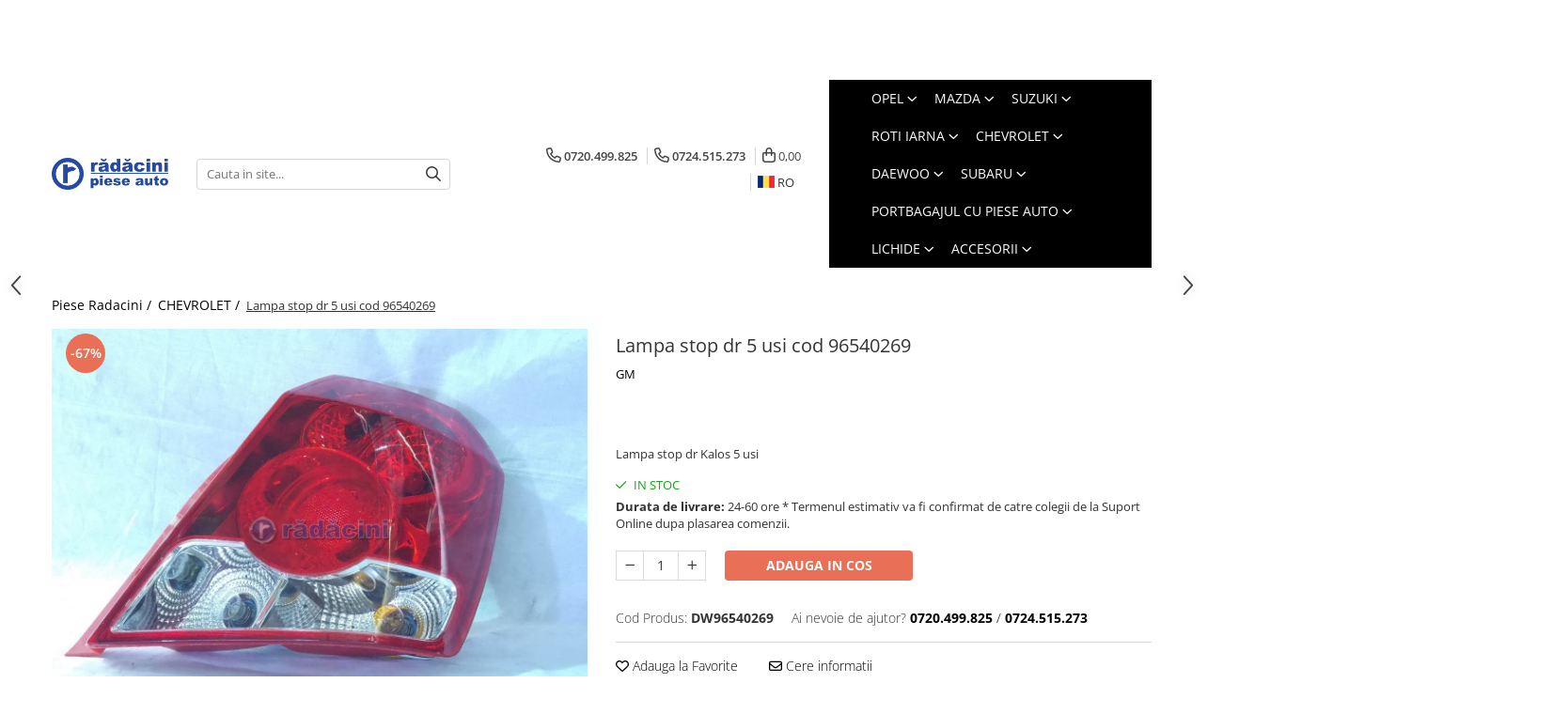

--- FILE ---
content_type: text/html; charset=UTF-8
request_url: https://piese.radacini.ro/modele-auto-chevrolet/lampa-stop-dr-5-usi-cod-96540269.html
body_size: 36652
content:
<!DOCTYPE html>

<html lang="ro-ro">

	<head>
		<meta charset="UTF-8">

		<script src="https://gomagcdn.ro/themes/fashion/js/lazysizes.min.js?v=10141333-4.242" async=""></script>

		<script>
			function g_js(callbk){typeof callbk === 'function' ? window.addEventListener("DOMContentLoaded", callbk, false) : false;}
		</script>

					<link rel="icon" sizes="48x48" href="https://gomagcdn.ro/domains/radacini.ro/files/favicon/favicon.png">
			<link rel="apple-touch-icon" sizes="180x180" href="https://gomagcdn.ro/domains/radacini.ro/files/favicon/favicon.png">
		
		<style>
			/*body.loading{overflow:hidden;}
			body.loading #wrapper{opacity: 0;visibility: hidden;}
			body #wrapper{opacity: 1;visibility: visible;transition:all .1s ease-out;}*/

			.main-header .main-menu{min-height:43px;}
			.-g-hide{visibility:hidden;opacity:0;}

					</style>
					<link rel="preconnect" href="https://fonts.googleapis.com" >
					<link rel="preconnect" href="https://fonts.gstatic.com" crossorigin>
		
		<link rel="preconnect" href="https://gomagcdn.ro"><link rel="dns-prefetch" href="https://fonts.googleapis.com" /><link rel="dns-prefetch" href="https://fonts.gstatic.com" /><link rel="dns-prefetch" href="https://connect.facebook.net" /><link rel="dns-prefetch" href="https://www.facebook.com" /><link rel="dns-prefetch" href="https://www.googletagmanager.com" /><link rel="dns-prefetch" href="https://static.hotjar.com" /><link rel="dns-prefetch" href="https://embed.tawk.to" />

					<link rel="preload" as="image" href="https://gomagcdn.ro/domains/radacini.ro/files/product/large/lampa-stop-dr-5-usi-cod-96540269-14746-954821.jpg"   >
					<link rel="preload" as="style" href="https://fonts.googleapis.com/css2?family=Josefin+Sans:wght@300;400;500;600;700&display=swap" fetchpriority="high" onload="this.onload=null;this.rel='stylesheet'" crossorigin>
		
		<link rel="preload" href="https://gomagcdn.ro/themes/fashion/js/plugins.js?v=10141333-4.242" as="script">

		
					<link rel="preload" href="https://piese.radacini.ro/theme/default.js?v=41728025452" as="script">
				
		<link rel="preload" href="https://gomagcdn.ro/themes/fashion/js/dev.js?v=10141333-4.242" as="script">

					<noscript>
				<link rel="stylesheet" href="https://fonts.googleapis.com/css2?family=Josefin+Sans:wght@300;400;500;600;700&display=swap">
			</noscript>
		
					<link rel="stylesheet" href="https://gomagcdn.ro/themes/fashion/css/main-min-v2.css?v=10141333-4.242-1" data-values='{"blockScripts": "1"}'>
		
					<link rel="stylesheet" href="https://piese.radacini.ro/theme/default.css?v=41728025452">
		
						<link rel="stylesheet" href="https://gomagcdn.ro/themes/fashion/css/dev-style.css?v=10141333-4.242-1">
		
		
		
		<link rel="alternate" hreflang="ro-ro" href="https://piese.radacini.ro/modele-auto-chevrolet/lampa-stop-dr-5-usi-cod-96540269.html"><link rel="alternate" hreflang="en" href="https://piese.radacini.ro/en/modele-auto-chevrolet/lampa-stop-dr-5-usi-cod-96540269.html"><link rel="alternate" hreflang="de" href="https://piese.radacini.ro/de/modele-auto-chevrolet/lampa-stop-dr-5-usi-cod-96540269.html"><link rel="alternate" hreflang="fr-fr" href="https://piese.radacini.ro/fr/modele-auto-chevrolet/lampa-stop-dr-5-usi-cod-96540269.html"><link rel="alternate" hreflang="ru" href="https://piese.radacini.ro/ru/modele-auto-chevrolet/lampa-stop-dr-5-usi-cod-96540269.html"><link rel="alternate" hreflang="x-default" href="https://piese.radacini.ro/modele-auto-chevrolet/lampa-stop-dr-5-usi-cod-96540269.html">
									<!-- Google Tag Manager -->
<script>(function(w,d,s,l,i){w[l]=w[l]||[];w[l].push({'gtm.start':
new Date().getTime(),event:'gtm.js'});var f=d.getElementsByTagName(s)[0],
j=d.createElement(s),dl=l!='dataLayer'?'&l='+l:'';j.async=true;j.src=
'https://www.googletagmanager.com/gtm.js?id='+i+dl;f.parentNode.insertBefore(j,f);
})(window,document,'script','dataLayer','GTM-MHB99W');</script>
<!-- End Google Tag Manager -->					
		<meta name="expires" content="never">
		<meta name="revisit-after" content="1 days">
					<meta name="author" content="Gomag">
				<title>Lampa stop dr  5 usi cod DW96540269</title>


					<meta name="robots" content="index,follow" />
						
		<meta name="description" content="Lampa stop dr Kalos 5 usi">
		<meta class="viewport" name="viewport" content="width=device-width, initial-scale=1.0, user-scalable=no">
							<meta property="og:description" content="Lampa stop dr Kalos 5 usi"/>
							<meta property="og:image" content="https://gomagcdn.ro/domains/radacini.ro/files/product/large/lampa-stop-dr-5-usi-cod-96540269-14746-954821.jpg"/>
															<link rel="canonical" href="https://piese.radacini.ro/modele-auto-chevrolet/lampa-stop-dr-5-usi-cod-96540269.html" />
			<meta property="og:url" content="https://piese.radacini.ro/modele-auto-chevrolet/lampa-stop-dr-5-usi-cod-96540269.html"/>
						
		<meta name="distribution" content="Global">
		<meta name="owner" content="piese.radacini.ro">
		<meta name="publisher" content="piese.radacini.ro">
		<meta name="rating" content="General">
		<meta name="copyright" content="Copyright piese.radacini.ro 2026. All rights reserved">
		<link rel="search" href="https://piese.radacini.ro/opensearch.ro.xml" type="application/opensearchdescription+xml" title="Cautare"/>

		
							<script src="https://gomagcdn.ro/themes/fashion/js/jquery-2.1.4.min.js"></script>
			<script defer src="https://gomagcdn.ro/themes/fashion/js/jquery.autocomplete.js?v=20181023"></script>
			<script src="https://gomagcdn.ro/themes/fashion/js/gomag.config.js?v=10141333-4.242"></script>
			<script src="https://gomagcdn.ro/themes/fashion/js/gomag.js?v=10141333-4.242"></script>
		
													<meta property="fb:app_id"                       content="828083167571474" />
<meta property="og:type"                         content="product" />
<meta property="og:title"                        content="Lampa stop dr 5 usi cod 96540269" />
<meta property="product:brand"                   content="GM" />
<meta property="product:category"                content="CHEVROLET" />
<meta property="product:original_price:amount"   content="394.58" />
<meta property="product:original_price:currency" content="RON" />
<meta property="product:pretax_price:amount"     content="130.75" />
<meta property="product:pretax_price:currency"   content="RON" />
<meta property="product:price:amount"            content="130.75" />
<meta property="product:price:currency"          content="RON" />
<meta property="product:shipping_cost:amount"    content="0" />
<meta property="product:shipping_cost:currency"  content="RON" />
<meta property="product:weight:value"            content="0" />
<meta property="product:weight:units"            content="kg" />
<meta property="product:shipping_weight:value"   content="0" />
<meta property="product:shipping_weight:units"   content="kg" />
<meta property="product:sale_price:amount"       content="130.75" />
<meta property="product:sale_price:currency"     content="RON" />
<meta property="product:sale_price_dates:start"  content="2026-01-16 00:00:00" />
<meta property="product:sale_price_dates:end"    content="2026-01-16 23:59:59" />
<!-- Global site tag (gtag.js) - Google Analytics -->
<script async src="https://www.googletagmanager.com/gtag/js?id=G-7NJDH4H8FX"></script>
	<script>
 window.dataLayer = window.dataLayer || [];
  function gtag(){dataLayer.push(arguments);}
    var cookieValue = '';
  var name = 'g_c_consent' + "=";
  var decodedCookie = decodeURIComponent(document.cookie);
  var ca = decodedCookie.split(';');
  for(var i = 0; i <ca.length; i++) {
	var c = ca[i];
	while (c.charAt(0) == ' ') {
	  c = c.substring(1);
	}
	if (c.indexOf(name) == 0) {
	  cookieValue = c.substring(name.length, c.length);
	}
  }



if(cookieValue == ''){
	gtag('consent', 'default', {
	  'ad_storage': 'granted',
	  'ad_user_data': 'granted',
	  'ad_personalization': 'granted',
	  'analytics_storage': 'granted',
	  'personalization_storage': 'granted',
	  'functionality_storage': 'granted',
	  'security_storage': 'granted'
	});
	} else if(cookieValue != '-1'){


			gtag('consent', 'default', {
			'ad_storage': 'granted',
			'ad_user_data': 'granted',
			'ad_personalization': 'granted',
			'analytics_storage': 'granted',
			'personalization_storage': 'granted',
			'functionality_storage': 'granted',
			'security_storage': 'granted'
		});
	} else {
	 gtag('consent', 'default', {
		  'ad_storage': 'denied',
		  'ad_user_data': 'denied',
		  'ad_personalization': 'denied',
		  'analytics_storage': 'denied',
			'personalization_storage': 'denied',
			'functionality_storage': 'denied',
			'security_storage': 'denied'
		});

		 }
</script>
<script>

	
  gtag('js', new Date());

 
$.Gomag.bind('Cookie/Policy/Consent/Denied', function(){
	gtag('consent', 'update', {
		  'ad_storage': 'denied',
		  'ad_user_data': 'denied',
		  'ad_personalization': 'denied',
		  'analytics_storage': 'denied',
			'personalization_storage': 'denied',
			'functionality_storage': 'denied',
			'security_storage': 'denied'
		});
		})
$.Gomag.bind('Cookie/Policy/Consent/Granted', function(){
	gtag('consent', 'update', {
		  'ad_storage': 'granted',
		  'ad_user_data': 'granted',
		  'ad_personalization': 'granted',
		  'analytics_storage': 'granted',
			'personalization_storage': 'granted',
			'functionality_storage': 'granted',
			'security_storage': 'granted'
		});
		})
  gtag('config', 'G-7NJDH4H8FX', {allow_enhanced_conversions: true });
</script>
<script>
	function gaBuildProductVariant(product)
	{
		let _return = '';
		if(product.version != undefined)
		{
			$.each(product.version, function(i, a){
				_return += (_return == '' ? '' : ', ')+a.value;
			})
		}
		return _return;
	}

</script>
<script>
	$.Gomag.bind('Product/Add/To/Cart/After/Listing', function gaProductAddToCartLV4(event, data) {
		if(data.product !== undefined) {
			var gaProduct = false;
			if(typeof(gaProducts) != 'undefined' && gaProducts[data.product.id] != undefined)
			{
				gaProduct = gaProducts[data.product.id];

			}

			if(gaProduct == false)
			{
				gaProduct = {};
				gaProduct.item_id = data.product.sku;
				gaProduct.currency = data.product.currency ? (String(data.product.currency).toLowerCase() == 'lei' ? 'RON' : data.product.currency) : 'RON';
				gaProduct.item_name =  data.product.name ;
				gaProduct.item_variant= gaBuildProductVariant(data.product);
				gaProduct.item_brand = data.product.brand;
				gaProduct.item_category = data.product.category;

			}

			gaProduct.price = parseFloat(data.product.price).toFixed(2);
			gaProduct.quantity = data.product.productQuantity;
			gtag("event", "add_to_cart", {
				currency: gaProduct.currency,
				value: parseFloat(gaProduct.price) * parseFloat(gaProduct.quantity),
				items: [
					gaProduct
				]
			});

		}
	})
	$.Gomag.bind('Product/Add/To/Cart/After/Details', function gaProductAddToCartDV4(event, data){

		if(data.product !== undefined){

			var gaProduct = false;
			if(
				typeof(gaProducts) != 'undefined'
				&&
				gaProducts[data.product.id] != undefined
			)
			{
				var gaProduct = gaProducts[data.product.id];
			}

			if(gaProduct == false)
			{
				gaProduct = {};
				gaProduct.item_id = data.product.sku;
				gaProduct.currency = data.product.currency ? (String(data.product.currency).toLowerCase() == 'lei' ? 'RON' : data.product.currency) : 'RON';
				gaProduct.item_name =  data.product.name ;
				gaProduct.item_variant= gaBuildProductVariant(data.product);
				gaProduct.item_brand = data.product.brand;
				gaProduct.item_category = data.product.category;

			}

			gaProduct.price = parseFloat(data.product.price).toFixed(2);
			gaProduct.quantity = data.product.productQuantity;


			gtag("event", "add_to_cart", {
			  currency: gaProduct.currency,
			  value: parseFloat(gaProduct.price) * parseFloat(gaProduct.quantity),
			  items: [
				gaProduct
			  ]
			});
        }

	})
	 $.Gomag.bind('Product/Remove/From/Cart', function gaProductRemovedFromCartV4(event, data){
		var envData = $.Gomag.getEnvData();
		var products = envData.products;

		if(data.data.product !== undefined && products[data.data.product] !== undefined){


			var dataProduct = products[data.data.product];


			gaProduct = {};
			gaProduct.item_id = dataProduct.sku;

			gaProduct.item_name =   dataProduct.name ;
			gaProduct.currency = dataProduct.currency ? (String(dataProduct.currency).toLowerCase() == 'lei' ? 'RON' : dataProduct.currency) : 'RON';
			gaProduct.item_category = dataProduct.category;
			gaProduct.item_brand = dataProduct.brand;
			gaProduct.price = parseFloat(dataProduct.price).toFixed(2);
			gaProduct.quantity = data.data.quantity;
			gaProduct.item_variant= gaBuildProductVariant(dataProduct);
			gtag("event", "remove_from_cart", {
			  currency: gaProduct.currency,
			  value: parseFloat(gaProduct.price) * parseFloat(gaProduct.quantity),
			  items: [
				gaProduct
			  ]
			});
        }

	});

	 $.Gomag.bind('Cart/Quantity/Update', function gaCartQuantityUpdateV4(event, data){
		var envData = $.Gomag.getEnvData();
		var products = envData.products;
		if(!data.data.finalQuantity || !data.data.initialQuantity)
		{
			return false;
		}
		var dataProduct = products[data.data.product];
		if(dataProduct == undefined)
		{
			return false;
		}

		gaProduct = {};
		gaProduct.item_id = dataProduct.sku;
		gaProduct.currency = dataProduct.currency ? (String(dataProduct.currency).toLowerCase() == 'lei' ? 'RON' : dataProduct.currency) : 'RON';
		gaProduct.item_name =  dataProduct.name ;

		gaProduct.item_category = dataProduct.category;
		gaProduct.item_brand = dataProduct.brand;
		gaProduct.price = parseFloat(dataProduct.price).toFixed(2);
		gaProduct.item_variant= gaBuildProductVariant(dataProduct);
		if(parseFloat(data.data.initialQuantity) < parseFloat(data.data.finalQuantity))
		{
			var quantity = parseFloat(data.data.finalQuantity) - parseFloat(data.data.initialQuantity);
			gaProduct.quantity = quantity;

			gtag("event", "add_to_cart", {
			  currency: gaProduct.currency,
			  value: parseFloat(gaProduct.price) * parseFloat(gaProduct.quantity),
			  items: [
				gaProduct
			  ]
			});
		}
		else if(parseFloat(data.data.initialQuantity) > parseFloat(data.data.finalQuantity))
		{
			var quantity = parseFloat(data.data.initialQuantity) - parseFloat(data.data.finalQuantity);
			gaProduct.quantity = quantity;
			gtag("event", "remove_from_cart", {
			  currency: gaProduct.currency,
			  value: parseFloat(gaProduct.price) * parseFloat(gaProduct.quantity),
			  items: [
				gaProduct
			  ]
			});
		}

	});

</script>
<script>
        (function(d, s, i) {
            var f = d.getElementsByTagName(s)[0], j = d.createElement(s);
            j.async = true;
            j.src = "https://t.themarketer.com/t/j/" + i;
            f.parentNode.insertBefore(j, f);
        })(document, "script", "XJLBT6QR");
    </script><script>
function gmsc(name, value)
{
	if(value != undefined && value)
	{
		var expires = new Date();
		expires.setTime(expires.getTime() + parseInt(3600*24*1000*90));
		document.cookie = encodeURIComponent(name) + "=" + encodeURIComponent(value) + '; expires='+ expires.toUTCString() + "; path=/";
	}
}
let gmqs = window.location.search;
let gmup = new URLSearchParams(gmqs);
gmsc('g_sc', gmup.get('shop_campaign'));
gmsc('shop_utm_campaign', gmup.get('utm_campaign'));
gmsc('shop_utm_medium', gmup.get('utm_medium'));
gmsc('shop_utm_source', gmup.get('utm_source'));
</script><meta property="fb:app_id"                       content="828083167571474" />
<meta property="og:type"                         content="website" />
<!-- Hotjar Tracking Code for https://piese.radacini.ro/ -->
<script>
    (function(h,o,t,j,a,r){
        h.hj=h.hj||function(){(h.hj.q=h.hj.q||[]).push(arguments)};
        h._hjSettings={hjid:5122857,hjsv:6};
        a=o.getElementsByTagName('head')[0];
        r=o.createElement('script');r.async=1;
        r.src=t+h._hjSettings.hjid+j+h._hjSettings.hjsv;
        a.appendChild(r);
    })(window,document,'https://static.hotjar.com/c/hotjar-','.js?sv=');
</script> 					
		
	</head>

	<body class="" style="">

		<script >
			function _addCss(url, attribute, value, loaded){
				var _s = document.createElement('link');
				_s.rel = 'stylesheet';
				_s.href = url;
				_s.type = 'text/css';
				if(attribute)
				{
					_s.setAttribute(attribute, value)
				}
				if(loaded){
					_s.onload = function(){
						var dom = document.getElementsByTagName('body')[0];
						//dom.classList.remove('loading');
					}
				}
				var _st = document.getElementsByTagName('link')[0];
				_st.parentNode.insertBefore(_s, _st);
			}
			//_addCss('https://fonts.googleapis.com/css2?family=Open+Sans:ital,wght@0,300;0,400;0,600;0,700;1,300;1,400&display=swap');
			_addCss('https://gomagcdn.ro/themes/_fonts/Open-Sans.css');

		</script>
		<script>
				/*setTimeout(
				  function()
				  {
				   document.getElementsByTagName('body')[0].classList.remove('loading');
				  }, 1000);*/
		</script>
									<!-- Google Tag Manager (noscript) -->
<noscript><iframe src="https://www.googletagmanager.com/ns.html?id=GTM-MHB99W"
height="0" width="0" style="display:none;visibility:hidden"></iframe></noscript>
<!-- End Google Tag Manager (noscript) -->					
					<div id="fb-root"></div>
						<script >
			window.fbAsyncInit = function() {
			FB.init({
			appId : '2114558178598821',
			autoLogAppEvents : true,
			xfbml : true,
			version : 'v12.0'
			});
			};
			</script>
			<script async defer crossorigin="anonymous" src="https://connect.facebook.net/ro_RO/sdk.js"></script>
					
		<div id="wrapper">
			<!-- BLOCK:451bb92a591d488c3e0eb6398d49ae1f start -->
<div id="_cartSummary" class="hide"></div>

<script >
	$(document).ready(function() {

		$(document).on('keypress', '.-g-input-loader', function(){
			$(this).addClass('-g-input-loading');
		})

		$.Gomag.bind('Product/Add/To/Cart/After', function(eventResponse, properties)
		{
									var data = JSON.parse(properties.data);
			$('.q-cart').html(data.quantity);
			if(parseFloat(data.quantity) > 0)
			{
				$('.q-cart').removeClass('hide');
			}
			else
			{
				$('.q-cart').addClass('hide');
			}
			$('.cartPrice').html(data.subtotal + ' ' + data.currency);
			$('.cartProductCount').html(data.quantity);


		})
		$('#_cartSummary').on('updateCart', function(event, cart) {
			var t = $(this);

			$.get('https://piese.radacini.ro/cart-update', {
				cart: cart
			}, function(data) {

				$('.q-cart').html(data.quantity);
				if(parseFloat(data.quantity) > 0)
				{
					$('.q-cart').removeClass('hide');
				}
				else
				{
					$('.q-cart').addClass('hide');
				}
				$('.cartPrice').html(data.subtotal + ' ' + data.currency);
				$('.cartProductCount').html(data.quantity);
			}, 'json');
			window.ga = window.ga || function() {
				(ga.q = ga.q || []).push(arguments)
			};
			ga('send', 'event', 'Buton', 'Click', 'Adauga_Cos');
		});

		if(window.gtag_report_conversion) {
			$(document).on("click", 'li.phone-m', function() {
				var phoneNo = $('li.phone-m').children( "a").attr('href');
				gtag_report_conversion(phoneNo);
			});

		}

	});
</script>



<header class="main-header container-bg clearfix" data-block="headerBlock">
	<div class="discount-tape container-h full -g-hide" id="_gomagHellobar">
<style>
.discount-tape{position: relative;width:100%;padding:0;text-align:center;font-size:14px;overflow: hidden;z-index:99;}
.discount-tape a{color: #000000;}
.Gomag-HelloBar{padding:10px;}
@media screen and (max-width: 767px){.discount-tape{font-size:13px;}}
</style>
<div class="Gomag-HelloBar" style="background: #466fab;color: #000000;">
	
		<div class="col-md-6 acount-s align-start"> 	<ul> 		<li> 			<i class="fa fa-clock-o" aria-hidden="true"></i><strong> Luni-Vineri 08:30-17:00 </strong> 		</li> 		<li> 			<a href="mailto:comenzi@radacini.ro"><i class="fa fa-envelope-o" aria-hidden="true"></i> <strong>comenzi@radacini.ro</strong></a> 		</li> 		<li> 			<a href="http://pieseb2b.radacini.ro/"><i class="fa fa-address-card" aria-hidden="true"></i> <strong>Acces dealeri</strong></a> 		</li> 	</ul> </div> <div class="col-md-6 acount-s align-end"> 	<ul> 		<li> 			<a href="https://piese.radacini.ro/despre-noi"><i class="fas fa-link" aria-hidden="true"></i><strong> Despre noi</strong></a> 		</li> 		<li> 			<a href="https://piese.radacini.ro/cataloage-daewoo"><i class="fa fa-link" aria-hidden="true"></i><strong> Cataloage</strong></a> 		</li> 		<li> 			<a href="https://piese.radacini.ro/contact"><i class="fa fa-link" aria-hidden="true"></i><strong> Contact</strong></a> 		</li> 	</ul> </div>
			
	</div>
<div class="clear"></div>
</div>

		
	<div class="top-head-bg container-h full">

		<div class="top-head container-h">
			<div class="row">
				<div class="col-sm-2 col-xs-12 logo-h">
					
	<a href="https://piese.radacini.ro" id="logo" data-pageId="2">
		<img src="https://gomagcdn.ro/domains/radacini.ro/files/company/logo9226.png" fetchpriority="high" class="img-responsive" alt="PIESE RADACINI GRUP" title="PIESE RADACINI GRUP" width="200" height="50" style="width:auto;">
	</a>
				</div>
				<div class="col-sm-4 col-xs-7 main search-form-box">
					
<form name="search-form" class="search-form" action="https://piese.radacini.ro/piese" id="_searchFormMainHeader">

	<input id="_autocompleteSearchMainHeader" name="c" class="input-placeholder -g-input-loader" type="text" placeholder="Cauta in site..." aria-label="Search"  value="">
	<button id="_doSearch" class="search-button" aria-hidden="true">
		<i class="fa fa-search" aria-hidden="true"></i>
	</button>

				<script >
			$(document).ready(function() {

				$('#_autocompleteSearchMainHeader').autocomplete({
					serviceUrl: 'https://piese.radacini.ro/autocomplete',
					minChars: 2,
					deferRequestBy: 700,
					appendTo: '#_searchFormMainHeader',
					width: parseInt($('#_doSearch').offset().left) - parseInt($('#_autocompleteSearchMainHeader').offset().left),
					formatResult: function(suggestion, currentValue) {
						return suggestion.value;
					},
					onSelect: function(suggestion) {
						$(this).val(suggestion.data);
					},
					onSearchComplete: function(suggestion) {
						$(this).removeClass('-g-input-loading');
					}
				});
				$(document).on('click', '#_doSearch', function(e){
					e.preventDefault();
					if($('#_autocompleteSearchMainHeader').val() != '')
					{
						$('#_searchFormMainHeader').submit();
					}
				})
			});
		</script>
	

</form>
				</div>
				<div class="col-xs-5 acount-section">
					
<ul>
	<li class="search-m hide">
		<a href="#" class="-g-no-url" aria-label="Cauta in site..." data-pageId="">
			<i class="fa fa-search search-open" aria-hidden="true"></i>
			<i style="display:none" class="fa fa-times search-close" aria-hidden="true"></i>
		</a>
	</li>
	<li class="-g-user-icon -g-user-icon-empty">
			
	</li>
	
				<li class="contact-header">
			<a href="tel:0720.499.825" aria-label="Contacteaza-ne" data-pageId="3">
				<i class="fa fa-phone" aria-hidden="true"></i>
									<span class="count-phone">1</span>
								<span>0720.499.825</span>
			</a>
		</li>
				<li class="contact-header -g-contact-phone2">
			<a href="tel:0724.515.273" aria-label="Contacteaza-ne" data-pageId="3">
				<i class="fa fa-phone" aria-hidden="true"></i>
				<span class="count-phone">2</span>
				<span>0724.515.273</span>
			</a>
		</li>
		<li class="wishlist-header hide">
		<a href="https://piese.radacini.ro/wishlist" aria-label="Wishlist" data-pageId="28">
			<span class="-g-wishlist-product-count -g-hide"></span>
			<i class="fa fa-heart-o" aria-hidden="true"></i>
			<span class="">Favorite</span>
		</a>
	</li>
	<li class="cart-header-btn cart">
		<a class="cart-drop _showCartHeader" href="https://piese.radacini.ro/cos-de-cumparaturi" aria-label="Cos de cumparaturi">
			<span class="q-cart hide">0</span>
			<i class="fa fa-shopping-bag" aria-hidden="true"></i>
			<span class="count cartPrice">0,00
				
			</span>
		</a>
					<div class="cart-dd  _cartShow cart-closed"></div>
			</li>

			<li class="international-header">
			<span class="flag-select">
				<img src="https://gomagcdn.ro/themes/fashion/gfx/ro-i.png" style="margin-bottom: 3px;" height="13" width="18" alt="Ro"> RO			</span>
			<ul class="flag-drop">
								<li class="language-header">
				<span class="international-title">Limba</span>
					<ul class="international-holder">
													<li>
								<a class="text-default" data-lang="ro" href="https://piese.radacini.ro" aria-label="Limba ro">
									<img src="https://gomagcdn.ro/themes/fashion/gfx/ro-i.png" height="13" width="18" alt="ro">
									Romana
								</a>
							</li>
													<li>
								<a class="text-default" data-lang="en" href="https://piese.radacini.ro/en" aria-label="Limba en">
									<img src="https://gomagcdn.ro/themes/fashion/gfx/en-i.png" height="13" width="18" alt="en">
									English
								</a>
							</li>
													<li>
								<a class="text-default" data-lang="de" href="https://piese.radacini.ro/de" aria-label="Limba de">
									<img src="https://gomagcdn.ro/themes/fashion/gfx/de-i.png" height="13" width="18" alt="de">
									Deutsch
								</a>
							</li>
													<li>
								<a class="text-default" data-lang="fr" href="https://piese.radacini.ro/fr" aria-label="Limba fr">
									<img src="https://gomagcdn.ro/themes/fashion/gfx/fr-i.png" height="13" width="18" alt="fr">
									French
								</a>
							</li>
													<li>
								<a class="text-default" data-lang="ru" href="https://piese.radacini.ro/ru" aria-label="Limba ru">
									<img src="https://gomagcdn.ro/themes/fashion/gfx/ru-i.png" height="13" width="18" alt="ru">
									Russian
								</a>
							</li>
											</ul>
				</li>
											</ul>
		</li>
	</ul>

	<script>
		$(document).ready(function() {
			//Cart
							$('.cart').mouseenter(function() {
					$.Gomag.showCartSummary('div._cartShow');
				}).mouseleave(function() {
					$.Gomag.hideCartSummary('div._cartShow');
					$('div._cartShow').removeClass('cart-open');
				});
						$(document).on('click', '.dropdown-toggle', function() {
				window.location = $(this).attr('href');
			})
		})
	</script>

				</div>
				<div class="col-xs-5 navigation-holder">
					
<div id="navigation">
	<nav id="main-menu" class="main-menu container-h full clearfix">
		<a href="#" class="menu-trg -g-no-url" title="Produse">
			<span>&nbsp;</span>
		</a>
		
<div class="container-h nav-menu-hh clearfix">

	<!-- BASE MENU -->
	<ul class="
			nav-menu base-menu container-h
			
			
		">

		

			
		<li class="menu-drop __GomagMM ">
							<a
					href="#"
					class="  -g-no-url "
					rel="  "
					
					title="Opel"
					data-Gomag=''
					data-block-name="mainMenuD0"
					data-pageId= "80"
					data-block="mainMenuD">
											<span class="list">Opel</span>
						<i class="fa fa-angle-down"></i>
				</a>

									<div class="menu-dd">
										<ul class="drop-list clearfix w100">
																																						<li class="fl">
										<div class="col">
											<p class="title">
												<a
												href="https://piese.radacini.ro/adam"
												class="title    "
												rel="  "
												
												title="ADAM 2013-2019"
												data-Gomag=''
												data-block-name="mainMenuD1"
												data-block="mainMenuD"
												data-pageId= "80"
												>
																										ADAM 2013-2019
												</a>
											</p>
																						
										</div>
									</li>
																																<li class="fl">
										<div class="col">
											<p class="title">
												<a
												href="https://piese.radacini.ro/ampera-2012-2015"
												class="title    "
												rel="  "
												
												title="AMPERA 2012-2015"
												data-Gomag=''
												data-block-name="mainMenuD1"
												data-block="mainMenuD"
												data-pageId= "80"
												>
																										AMPERA 2012-2015
												</a>
											</p>
																						
										</div>
									</li>
																																<li class="fl">
										<div class="col">
											<p class="title">
												<a
												href="https://piese.radacini.ro/antara-2007-2017"
												class="title    "
												rel="  "
												
												title="ANTARA 2007-2017"
												data-Gomag=''
												data-block-name="mainMenuD1"
												data-block="mainMenuD"
												data-pageId= "80"
												>
																										ANTARA 2007-2017
												</a>
											</p>
																						
										</div>
									</li>
																																<li class="fl">
										<div class="col">
											<p class="title">
												<a
												href="https://piese.radacini.ro/astra"
												class="title    "
												rel="  "
												
												title="ASTRA"
												data-Gomag=''
												data-block-name="mainMenuD1"
												data-block="mainMenuD"
												data-pageId= "80"
												>
																										ASTRA
												</a>
											</p>
																						
										</div>
									</li>
																																<li class="fl">
										<div class="col">
											<p class="title">
												<a
												href="https://piese.radacini.ro/cascada-1074"
												class="title    "
												rel="  "
												
												title="CASCADA 2013-2019"
												data-Gomag=''
												data-block-name="mainMenuD1"
												data-block="mainMenuD"
												data-pageId= "80"
												>
																										CASCADA 2013-2019
												</a>
											</p>
																						
										</div>
									</li>
																																<li class="fl">
										<div class="col">
											<p class="title">
												<a
												href="https://piese.radacini.ro/combo-2008"
												class="title    "
												rel="  "
												
												title="COMBO"
												data-Gomag=''
												data-block-name="mainMenuD1"
												data-block="mainMenuD"
												data-pageId= "80"
												>
																										COMBO
												</a>
											</p>
																						
										</div>
									</li>
																																<li class="fl">
										<div class="col">
											<p class="title">
												<a
												href="https://piese.radacini.ro/corsa-2009"
												class="title    "
												rel="  "
												
												title="CORSA"
												data-Gomag=''
												data-block-name="mainMenuD1"
												data-block="mainMenuD"
												data-pageId= "80"
												>
																										CORSA
												</a>
											</p>
																						
										</div>
									</li>
																																<li class="fl">
										<div class="col">
											<p class="title">
												<a
												href="https://piese.radacini.ro/crossland-x-2017-prezent"
												class="title    "
												rel="  "
												
												title="CROSSLAND X 2017-prezent"
												data-Gomag=''
												data-block-name="mainMenuD1"
												data-block="mainMenuD"
												data-pageId= "80"
												>
																										CROSSLAND X 2017-prezent
												</a>
											</p>
																						
										</div>
									</li>
																																<li class="fl">
										<div class="col">
											<p class="title">
												<a
												href="https://piese.radacini.ro/grandland-x-2018-prezent"
												class="title    "
												rel="  "
												
												title="GRANDLAND X 2018-prezent"
												data-Gomag=''
												data-block-name="mainMenuD1"
												data-block="mainMenuD"
												data-pageId= "80"
												>
																										GRANDLAND X 2018-prezent
												</a>
											</p>
																						
										</div>
									</li>
																																<li class="fl">
										<div class="col">
											<p class="title">
												<a
												href="https://piese.radacini.ro/insignia"
												class="title    "
												rel="  "
												
												title="INSIGNIA"
												data-Gomag=''
												data-block-name="mainMenuD1"
												data-block="mainMenuD"
												data-pageId= "80"
												>
																										INSIGNIA
												</a>
											</p>
																						
										</div>
									</li>
																																<li class="fl">
										<div class="col">
											<p class="title">
												<a
												href="https://piese.radacini.ro/meriva"
												class="title    "
												rel="  "
												
												title="MERIVA"
												data-Gomag=''
												data-block-name="mainMenuD1"
												data-block="mainMenuD"
												data-pageId= "80"
												>
																										MERIVA
												</a>
											</p>
																						
										</div>
									</li>
																																<li class="fl">
										<div class="col">
											<p class="title">
												<a
												href="https://piese.radacini.ro/mokka"
												class="title    "
												rel="  "
												
												title="MOKKA / MOKKA X 2013-2019"
												data-Gomag=''
												data-block-name="mainMenuD1"
												data-block="mainMenuD"
												data-pageId= "80"
												>
																										MOKKA / MOKKA X 2013-2019
												</a>
											</p>
																						
										</div>
									</li>
																																<li class="fl">
										<div class="col">
											<p class="title">
												<a
												href="https://piese.radacini.ro/movano"
												class="title    "
												rel="  "
												
												title="MOVANO"
												data-Gomag=''
												data-block-name="mainMenuD1"
												data-block="mainMenuD"
												data-pageId= "80"
												>
																										MOVANO
												</a>
											</p>
																						
										</div>
									</li>
																																<li class="fl">
										<div class="col">
											<p class="title">
												<a
												href="https://piese.radacini.ro/tigra-b-2004-2009"
												class="title    "
												rel="  "
												
												title="TIGRA-B 2004-2009"
												data-Gomag=''
												data-block-name="mainMenuD1"
												data-block="mainMenuD"
												data-pageId= "80"
												>
																										TIGRA-B 2004-2009
												</a>
											</p>
																						
										</div>
									</li>
																																<li class="fl">
										<div class="col">
											<p class="title">
												<a
												href="https://piese.radacini.ro/vectra"
												class="title    "
												rel="  "
												
												title="VECTRA-C 2002-2008"
												data-Gomag=''
												data-block-name="mainMenuD1"
												data-block="mainMenuD"
												data-pageId= "80"
												>
																										VECTRA-C 2002-2008
												</a>
											</p>
																						
										</div>
									</li>
																																<li class="fl">
										<div class="col">
											<p class="title">
												<a
												href="https://piese.radacini.ro/vivaro"
												class="title    "
												rel="  "
												
												title="VIVARO"
												data-Gomag=''
												data-block-name="mainMenuD1"
												data-block="mainMenuD"
												data-pageId= "80"
												>
																										VIVARO
												</a>
											</p>
																						
										</div>
									</li>
																																<li class="fl">
										<div class="col">
											<p class="title">
												<a
												href="https://piese.radacini.ro/zafira"
												class="title    "
												rel="  "
												
												title="ZAFIRA"
												data-Gomag=''
												data-block-name="mainMenuD1"
												data-block="mainMenuD"
												data-pageId= "80"
												>
																										ZAFIRA
												</a>
											</p>
																						
										</div>
									</li>
																													</ul>
																	</div>
									
		</li>
		
		<li class="menu-drop __GomagMM ">
							<a
					href="#"
					class="  -g-no-url "
					rel="  "
					
					title="Mazda"
					data-Gomag=''
					data-block-name="mainMenuD0"
					data-pageId= "80"
					data-block="mainMenuD">
											<span class="list">Mazda</span>
						<i class="fa fa-angle-down"></i>
				</a>

									<div class="menu-dd">
										<ul class="drop-list clearfix w100">
																																						<li class="fl">
										<div class="col">
											<p class="title">
												<a
												href="https://piese.radacini.ro/mazda-6e-2025-6068"
												class="title    "
												rel="  "
												
												title="Mazda 6e 2025"
												data-Gomag=''
												data-block-name="mainMenuD1"
												data-block="mainMenuD"
												data-pageId= "80"
												>
																										Mazda 6e 2025
												</a>
											</p>
																						
										</div>
									</li>
																																<li class="fl">
										<div class="col">
											<p class="title">
												<a
												href="https://piese.radacini.ro/mazda-2-dj-dl-2014-prezent"
												class="title    "
												rel="  "
												
												title="Mazda 2 DJ/DL 2014-prezent"
												data-Gomag=''
												data-block-name="mainMenuD1"
												data-block="mainMenuD"
												data-pageId= "80"
												>
																										Mazda 2 DJ/DL 2014-prezent
												</a>
											</p>
																						
										</div>
									</li>
																																<li class="fl">
										<div class="col">
											<p class="title">
												<a
												href="https://piese.radacini.ro/mazda-2-zv-hybrid-2021-prezent"
												class="title    "
												rel="  "
												
												title="Mazda 2 ZV Hybrid 2021-prezent"
												data-Gomag=''
												data-block-name="mainMenuD1"
												data-block="mainMenuD"
												data-pageId= "80"
												>
																										Mazda 2 ZV Hybrid 2021-prezent
												</a>
											</p>
																						
										</div>
									</li>
																																<li class="fl">
										<div class="col">
											<p class="title">
												<a
												href="https://piese.radacini.ro/mazda-3-bp-2018-prezent"
												class="title    "
												rel="  "
												
												title="Mazda 3 BP 2018-prezent"
												data-Gomag=''
												data-block-name="mainMenuD1"
												data-block="mainMenuD"
												data-pageId= "80"
												>
																										Mazda 3 BP 2018-prezent
												</a>
											</p>
																						
										</div>
									</li>
																																<li class="fl">
										<div class="col">
											<p class="title">
												<a
												href="https://piese.radacini.ro/mazda-6-gl-2016-prezent"
												class="title    "
												rel="  "
												
												title="Mazda 6 GL 2016-prezent"
												data-Gomag=''
												data-block-name="mainMenuD1"
												data-block="mainMenuD"
												data-pageId= "80"
												>
																										Mazda 6 GL 2016-prezent
												</a>
											</p>
																						
										</div>
									</li>
																																<li class="fl">
										<div class="col">
											<p class="title">
												<a
												href="https://piese.radacini.ro/mazda-cx-3-dk-2015-prezent"
												class="title    "
												rel="  "
												
												title="Mazda CX-3 DK 2015-prezent"
												data-Gomag=''
												data-block-name="mainMenuD1"
												data-block="mainMenuD"
												data-pageId= "80"
												>
																										Mazda CX-3 DK 2015-prezent
												</a>
											</p>
																						
										</div>
									</li>
																																<li class="fl">
										<div class="col">
											<p class="title">
												<a
												href="https://piese.radacini.ro/mazda-cx-30-dm-2019-prezent"
												class="title    "
												rel="  "
												
												title="Mazda CX-30 DM 2019-prezent"
												data-Gomag=''
												data-block-name="mainMenuD1"
												data-block="mainMenuD"
												data-pageId= "80"
												>
																										Mazda CX-30 DM 2019-prezent
												</a>
											</p>
																						
										</div>
									</li>
																																<li class="fl">
										<div class="col">
											<p class="title">
												<a
												href="https://piese.radacini.ro/mazda-cx-5-kf-2017-prezent"
												class="title    "
												rel="  "
												
												title="Mazda CX-5 KF 2017-prezent"
												data-Gomag=''
												data-block-name="mainMenuD1"
												data-block="mainMenuD"
												data-pageId= "80"
												>
																										Mazda CX-5 KF 2017-prezent
												</a>
											</p>
																						
										</div>
									</li>
																																<li class="fl">
										<div class="col">
											<p class="title">
												<a
												href="https://piese.radacini.ro/mazda-cx-60-kh-2022-prezent-4136"
												class="title    "
												rel="  "
												
												title="Mazda CX-60 KH 2022-prezent"
												data-Gomag=''
												data-block-name="mainMenuD1"
												data-block="mainMenuD"
												data-pageId= "80"
												>
																										Mazda CX-60 KH 2022-prezent
												</a>
											</p>
																						
										</div>
									</li>
																																<li class="fl">
										<div class="col">
											<p class="title">
												<a
												href="https://piese.radacini.ro/mazda-mx-5-nd-2015-prezent-3299"
												class="title    "
												rel="  "
												
												title="Mazda MX-5 ND 2015-prezent"
												data-Gomag=''
												data-block-name="mainMenuD1"
												data-block="mainMenuD"
												data-pageId= "80"
												>
																										Mazda MX-5 ND 2015-prezent
												</a>
											</p>
																						
										</div>
									</li>
																																<li class="fl">
										<div class="col">
											<p class="title">
												<a
												href="https://piese.radacini.ro/mazda-mx-30-dr-electric-2020-prezent"
												class="title    "
												rel="  "
												
												title="Mazda MX-30 DR ELECTRIC 2020-prezent"
												data-Gomag=''
												data-block-name="mainMenuD1"
												data-block="mainMenuD"
												data-pageId= "80"
												>
																										Mazda MX-30 DR ELECTRIC 2020-prezent
												</a>
											</p>
																						
										</div>
									</li>
																																<li class="fl">
										<div class="col">
											<p class="title">
												<a
												href="https://piese.radacini.ro/mazda-cx-80-kl"
												class="title    "
												rel="  "
												
												title="Mazda CX-80 KL"
												data-Gomag=''
												data-block-name="mainMenuD1"
												data-block="mainMenuD"
												data-pageId= "80"
												>
																										Mazda CX-80 KL
												</a>
											</p>
																						
										</div>
									</li>
																													</ul>
																	</div>
									
		</li>
		
		<li class="menu-drop __GomagMM ">
							<a
					href="#"
					class="  -g-no-url "
					rel="  "
					
					title="Suzuki"
					data-Gomag=''
					data-block-name="mainMenuD0"
					data-pageId= "80"
					data-block="mainMenuD">
											<span class="list">Suzuki</span>
						<i class="fa fa-angle-down"></i>
				</a>

									<div class="menu-dd">
										<ul class="drop-list clearfix w100">
																																						<li class="fl">
										<div class="col">
											<p class="title">
												<a
												href="https://piese.radacini.ro/swift-hybrid-12v-2020-prezent"
												class="title    "
												rel="  "
												
												title="SWIFT Hybrid 12V 2020-prezent"
												data-Gomag=''
												data-block-name="mainMenuD1"
												data-block="mainMenuD"
												data-pageId= "80"
												>
																										SWIFT Hybrid 12V 2020-prezent
												</a>
											</p>
																						
										</div>
									</li>
																																<li class="fl">
										<div class="col">
											<p class="title">
												<a
												href="https://piese.radacini.ro/swift-sport-hybrid-48v-2020-prezent"
												class="title    "
												rel="  "
												
												title="SWIFT SPORT Hybrid 48V 2020-prezent"
												data-Gomag=''
												data-block-name="mainMenuD1"
												data-block="mainMenuD"
												data-pageId= "80"
												>
																										SWIFT SPORT Hybrid 48V 2020-prezent
												</a>
											</p>
																						
										</div>
									</li>
																																<li class="fl">
										<div class="col">
											<p class="title">
												<a
												href="https://piese.radacini.ro/across-2020-prezent"
												class="title    "
												rel="  "
												
												title="ACROSS 2020-prezent"
												data-Gomag=''
												data-block-name="mainMenuD1"
												data-block="mainMenuD"
												data-pageId= "80"
												>
																										ACROSS 2020-prezent
												</a>
											</p>
																						
										</div>
									</li>
																																<li class="fl">
										<div class="col">
											<p class="title">
												<a
												href="https://piese.radacini.ro/baleno-2015-prezent"
												class="title    "
												rel="  "
												
												title="BALENO 2015-prezent"
												data-Gomag=''
												data-block-name="mainMenuD1"
												data-block="mainMenuD"
												data-pageId= "80"
												>
																										BALENO 2015-prezent
												</a>
											</p>
																						
										</div>
									</li>
																																<li class="fl">
										<div class="col">
											<p class="title">
												<a
												href="https://piese.radacini.ro/ignis-2015-prezent"
												class="title    "
												rel="  "
												
												title="IGNIS 2015-prezent"
												data-Gomag=''
												data-block-name="mainMenuD1"
												data-block="mainMenuD"
												data-pageId= "80"
												>
																										IGNIS 2015-prezent
												</a>
											</p>
																						
										</div>
									</li>
																																<li class="fl">
										<div class="col">
											<p class="title">
												<a
												href="https://piese.radacini.ro/ignis-hybrid-12v-2020-prezent"
												class="title    "
												rel="  "
												
												title="IGNIS Hybrid 12V 2020-prezent"
												data-Gomag=''
												data-block-name="mainMenuD1"
												data-block="mainMenuD"
												data-pageId= "80"
												>
																										IGNIS Hybrid 12V 2020-prezent
												</a>
											</p>
																						
										</div>
									</li>
																																<li class="fl">
										<div class="col">
											<p class="title">
												<a
												href="https://piese.radacini.ro/jimny-2018-prezent"
												class="title    "
												rel="  "
												
												title="JIMNY 2018-prezent"
												data-Gomag=''
												data-block-name="mainMenuD1"
												data-block="mainMenuD"
												data-pageId= "80"
												>
																										JIMNY 2018-prezent
												</a>
											</p>
																						
										</div>
									</li>
																																<li class="fl">
										<div class="col">
											<p class="title">
												<a
												href="https://piese.radacini.ro/swace-2020-prezent"
												class="title    "
												rel="  "
												
												title="SWACE 2020-prezent"
												data-Gomag=''
												data-block-name="mainMenuD1"
												data-block="mainMenuD"
												data-pageId= "80"
												>
																										SWACE 2020-prezent
												</a>
											</p>
																						
										</div>
									</li>
																																<li class="fl">
										<div class="col">
											<p class="title">
												<a
												href="https://piese.radacini.ro/swift-2017-prezent"
												class="title    "
												rel="  "
												
												title="SWIFT 2017-prezent"
												data-Gomag=''
												data-block-name="mainMenuD1"
												data-block="mainMenuD"
												data-pageId= "80"
												>
																										SWIFT 2017-prezent
												</a>
											</p>
																						
										</div>
									</li>
																																<li class="fl">
										<div class="col">
											<p class="title">
												<a
												href="https://piese.radacini.ro/swift-sport-2018-prezent"
												class="title    "
												rel="  "
												
												title="SWIFT SPORT 2018-prezent"
												data-Gomag=''
												data-block-name="mainMenuD1"
												data-block="mainMenuD"
												data-pageId= "80"
												>
																										SWIFT SPORT 2018-prezent
												</a>
											</p>
																						
										</div>
									</li>
																																<li class="fl">
										<div class="col">
											<p class="title">
												<a
												href="https://piese.radacini.ro/sx4-s-cross-2013-prezent"
												class="title    "
												rel="  "
												
												title="SX4  S-CROSS 2013-prezent"
												data-Gomag=''
												data-block-name="mainMenuD1"
												data-block="mainMenuD"
												data-pageId= "80"
												>
																										SX4  S-CROSS 2013-prezent
												</a>
											</p>
																						
										</div>
									</li>
																																<li class="fl">
										<div class="col">
											<p class="title">
												<a
												href="https://piese.radacini.ro/sx4-s-cross-hybrid-48v-2020-prezent"
												class="title    "
												rel="  "
												
												title="SX4  S-CROSS Hybrid 48V 2020-prezent"
												data-Gomag=''
												data-block-name="mainMenuD1"
												data-block="mainMenuD"
												data-pageId= "80"
												>
																										SX4  S-CROSS Hybrid 48V 2020-prezent
												</a>
											</p>
																						
										</div>
									</li>
																																<li class="fl">
										<div class="col">
											<p class="title">
												<a
												href="https://piese.radacini.ro/s-cross-hybrid-48v-2022-prezent"
												class="title    "
												rel="  "
												
												title="S-CROSS HYBRID 48V 2022-prezent"
												data-Gomag=''
												data-block-name="mainMenuD1"
												data-block="mainMenuD"
												data-pageId= "80"
												>
																										S-CROSS HYBRID 48V 2022-prezent
												</a>
											</p>
																						
										</div>
									</li>
																																<li class="fl">
										<div class="col">
											<p class="title">
												<a
												href="https://piese.radacini.ro/vitara-2015-prezent"
												class="title    "
												rel="  "
												
												title="VITARA 2015-prezent"
												data-Gomag=''
												data-block-name="mainMenuD1"
												data-block="mainMenuD"
												data-pageId= "80"
												>
																										VITARA 2015-prezent
												</a>
											</p>
																						
										</div>
									</li>
																																<li class="fl">
										<div class="col">
											<p class="title">
												<a
												href="https://piese.radacini.ro/vitara-hybrid-48v-2020-prezent"
												class="title    "
												rel="  "
												
												title="VITARA Hybrid 48V 2020-prezent"
												data-Gomag=''
												data-block-name="mainMenuD1"
												data-block="mainMenuD"
												data-pageId= "80"
												>
																										VITARA Hybrid 48V 2020-prezent
												</a>
											</p>
																						
										</div>
									</li>
																																<li class="fl">
										<div class="col">
											<p class="title">
												<a
												href="https://piese.radacini.ro/vitara-strong-hybrid-140v-2022-prezent"
												class="title    "
												rel="  "
												
												title="VITARA Strong Hybrid 140V 2022-prezent"
												data-Gomag=''
												data-block-name="mainMenuD1"
												data-block="mainMenuD"
												data-pageId= "80"
												>
																										VITARA Strong Hybrid 140V 2022-prezent
												</a>
											</p>
																						
										</div>
									</li>
																																<li class="fl">
										<div class="col">
											<p class="title">
												<a
												href="https://piese.radacini.ro/evitara-2025-prezent"
												class="title    "
												rel="  "
												
												title="eVitara 2025-prezent"
												data-Gomag=''
												data-block-name="mainMenuD1"
												data-block="mainMenuD"
												data-pageId= "80"
												>
																										eVitara 2025-prezent
												</a>
											</p>
																						
										</div>
									</li>
																													</ul>
																	</div>
									
		</li>
		
		<li class="menu-drop __GomagMM ">
							<a
					href="#"
					class="  -g-no-url "
					rel="  "
					
					title="Roti iarna"
					data-Gomag=''
					data-block-name="mainMenuD0"
					data-pageId= "80"
					data-block="mainMenuD">
											<span class="list">Roti iarna</span>
						<i class="fa fa-angle-down"></i>
				</a>

									<div class="menu-dd">
										<ul class="drop-list clearfix w100">
																																						<li class="fl">
										<div class="col">
											<p class="title">
												<a
												href="https://piese.radacini.ro/set-roti-iarna-suzuki"
												class="title    "
												rel="  "
												
												title="Set roti iarna Suzuki"
												data-Gomag=''
												data-block-name="mainMenuD1"
												data-block="mainMenuD"
												data-pageId= "80"
												>
																										Set roti iarna Suzuki
												</a>
											</p>
																						
										</div>
									</li>
																																<li class="fl">
										<div class="col">
											<p class="title">
												<a
												href="https://piese.radacini.ro/set-roti-iarna-mazda"
												class="title    "
												rel="  "
												
												title="Set roti iarna Mazda"
												data-Gomag=''
												data-block-name="mainMenuD1"
												data-block="mainMenuD"
												data-pageId= "80"
												>
																										Set roti iarna Mazda
												</a>
											</p>
																						
										</div>
									</li>
																																<li class="fl">
										<div class="col">
											<p class="title">
												<a
												href="https://piese.radacini.ro/anvelope-opel"
												class="title    "
												rel="  "
												
												title="Set roti iarna Opel"
												data-Gomag=''
												data-block-name="mainMenuD1"
												data-block="mainMenuD"
												data-pageId= "80"
												>
																										Set roti iarna Opel
												</a>
											</p>
																						
										</div>
									</li>
																													</ul>
																	</div>
									
		</li>
		
		<li class="menu-drop __GomagMM ">
							<a
					href="#"
					class="  -g-no-url "
					rel="  "
					
					title="Chevrolet"
					data-Gomag=''
					data-block-name="mainMenuD0"
					data-pageId= "80"
					data-block="mainMenuD">
											<span class="list">Chevrolet</span>
						<i class="fa fa-angle-down"></i>
				</a>

									<div class="menu-dd">
										<ul class="drop-list clearfix w100">
																																						<li class="fl">
										<div class="col">
											<p class="title">
												<a
												href="https://piese.radacini.ro/trax"
												class="title    "
												rel="  "
												
												title="TRAX"
												data-Gomag=''
												data-block-name="mainMenuD1"
												data-block="mainMenuD"
												data-pageId= "80"
												>
																										TRAX
												</a>
											</p>
																						
										</div>
									</li>
																																<li class="fl">
										<div class="col">
											<p class="title">
												<a
												href="https://piese.radacini.ro/aveo-kalos-t200-2003-2008"
												class="title    "
												rel="  "
												
												title="AVEO / KALOS T200 2003-2008"
												data-Gomag=''
												data-block-name="mainMenuD1"
												data-block="mainMenuD"
												data-pageId= "80"
												>
																										AVEO / KALOS T200 2003-2008
												</a>
											</p>
																						
										</div>
									</li>
																																<li class="fl">
										<div class="col">
											<p class="title">
												<a
												href="https://piese.radacini.ro/aveo-t250-2006-2011"
												class="title    "
												rel="  "
												
												title="AVEO T250 / T255 2006-2011"
												data-Gomag=''
												data-block-name="mainMenuD1"
												data-block="mainMenuD"
												data-pageId= "80"
												>
																										AVEO T250 / T255 2006-2011
												</a>
											</p>
																						
										</div>
									</li>
																																<li class="fl">
										<div class="col">
											<p class="title">
												<a
												href="https://piese.radacini.ro/aveo-t300-2012-2018"
												class="title    "
												rel="  "
												
												title="AVEO T300 2012-2018"
												data-Gomag=''
												data-block-name="mainMenuD1"
												data-block="mainMenuD"
												data-pageId= "80"
												>
																										AVEO T300 2012-2018
												</a>
											</p>
																						
										</div>
									</li>
																																<li class="fl">
										<div class="col">
											<p class="title">
												<a
												href="https://piese.radacini.ro/captiva-2007-2018"
												class="title    "
												rel="  "
												
												title="CAPTIVA 2007-2018"
												data-Gomag=''
												data-block-name="mainMenuD1"
												data-block="mainMenuD"
												data-pageId= "80"
												>
																										CAPTIVA 2007-2018
												</a>
											</p>
																						
										</div>
									</li>
																																<li class="fl">
										<div class="col">
											<p class="title">
												<a
												href="https://piese.radacini.ro/cruze-2010-2017"
												class="title    "
												rel="  "
												
												title="CRUZE 2010-2017"
												data-Gomag=''
												data-block-name="mainMenuD1"
												data-block="mainMenuD"
												data-pageId= "80"
												>
																										CRUZE 2010-2017
												</a>
											</p>
																						
										</div>
									</li>
																																<li class="fl">
										<div class="col">
											<p class="title">
												<a
												href="https://piese.radacini.ro/epica-2007-2011"
												class="title    "
												rel="  "
												
												title="EPICA 2007-2011"
												data-Gomag=''
												data-block-name="mainMenuD1"
												data-block="mainMenuD"
												data-pageId= "80"
												>
																										EPICA 2007-2011
												</a>
											</p>
																						
										</div>
									</li>
																																<li class="fl">
										<div class="col">
											<p class="title">
												<a
												href="https://piese.radacini.ro/evanda-2003-2006"
												class="title    "
												rel="  "
												
												title="EVANDA 2003-2006"
												data-Gomag=''
												data-block-name="mainMenuD1"
												data-block="mainMenuD"
												data-pageId= "80"
												>
																										EVANDA 2003-2006
												</a>
											</p>
																						
										</div>
									</li>
																																<li class="fl">
										<div class="col">
											<p class="title">
												<a
												href="https://piese.radacini.ro/lacetti-2003-2012"
												class="title    "
												rel="  "
												
												title="LACETTI 2003-2012"
												data-Gomag=''
												data-block-name="mainMenuD1"
												data-block="mainMenuD"
												data-pageId= "80"
												>
																										LACETTI 2003-2012
												</a>
											</p>
																						
										</div>
									</li>
																																<li class="fl">
										<div class="col">
											<p class="title">
												<a
												href="https://piese.radacini.ro/malibu-2012-2015"
												class="title    "
												rel="  "
												
												title="MALIBU 2012-2015"
												data-Gomag=''
												data-block-name="mainMenuD1"
												data-block="mainMenuD"
												data-pageId= "80"
												>
																										MALIBU 2012-2015
												</a>
											</p>
																						
										</div>
									</li>
																																<li class="fl">
										<div class="col">
											<p class="title">
												<a
												href="https://piese.radacini.ro/orlando-2011-2017"
												class="title    "
												rel="  "
												
												title="ORLANDO 2011-2017"
												data-Gomag=''
												data-block-name="mainMenuD1"
												data-block="mainMenuD"
												data-pageId= "80"
												>
																										ORLANDO 2011-2017
												</a>
											</p>
																						
										</div>
									</li>
																																<li class="fl">
										<div class="col">
											<p class="title">
												<a
												href="https://piese.radacini.ro/spark-m200-2005-2010"
												class="title    "
												rel="  "
												
												title="SPARK M200 2005-2010"
												data-Gomag=''
												data-block-name="mainMenuD1"
												data-block="mainMenuD"
												data-pageId= "80"
												>
																										SPARK M200 2005-2010
												</a>
											</p>
																						
										</div>
									</li>
																																<li class="fl">
										<div class="col">
											<p class="title">
												<a
												href="https://piese.radacini.ro/spark-m300"
												class="title    "
												rel="  "
												
												title="SPARK M300 2010-2018"
												data-Gomag=''
												data-block-name="mainMenuD1"
												data-block="mainMenuD"
												data-pageId= "80"
												>
																										SPARK M300 2010-2018
												</a>
											</p>
																						
										</div>
									</li>
																													</ul>
																	</div>
									
		</li>
		
		<li class="menu-drop __GomagMM ">
							<a
					href="#"
					class="  -g-no-url "
					rel="  "
					
					title="Daewoo"
					data-Gomag=''
					data-block-name="mainMenuD0"
					data-pageId= "80"
					data-block="mainMenuD">
											<span class="list">Daewoo</span>
						<i class="fa fa-angle-down"></i>
				</a>

									<div class="menu-dd">
										<ul class="drop-list clearfix w100">
																																						<li class="fl">
										<div class="col">
											<p class="title">
												<a
												href="https://piese.radacini.ro/cielo"
												class="title    "
												rel="  "
												
												title="CIELO 1996-2007"
												data-Gomag=''
												data-block-name="mainMenuD1"
												data-block="mainMenuD"
												data-pageId= "80"
												>
																										CIELO 1996-2007
												</a>
											</p>
																						
										</div>
									</li>
																																<li class="fl">
										<div class="col">
											<p class="title">
												<a
												href="https://piese.radacini.ro/matiz"
												class="title    "
												rel="  "
												
												title="MATIZ 1998-2008"
												data-Gomag=''
												data-block-name="mainMenuD1"
												data-block="mainMenuD"
												data-pageId= "80"
												>
																										MATIZ 1998-2008
												</a>
											</p>
																						
										</div>
									</li>
																																<li class="fl">
										<div class="col">
											<p class="title">
												<a
												href="https://piese.radacini.ro/nubira"
												class="title    "
												rel="  "
												
												title="NUBIRA 1997-2002"
												data-Gomag=''
												data-block-name="mainMenuD1"
												data-block="mainMenuD"
												data-pageId= "80"
												>
																										NUBIRA 1997-2002
												</a>
											</p>
																						
										</div>
									</li>
																																<li class="fl">
										<div class="col">
											<p class="title">
												<a
												href="https://piese.radacini.ro/tico"
												class="title    "
												rel="  "
												
												title="TICO"
												data-Gomag=''
												data-block-name="mainMenuD1"
												data-block="mainMenuD"
												data-pageId= "80"
												>
																										TICO
												</a>
											</p>
																						
										</div>
									</li>
																																<li class="fl">
										<div class="col">
											<p class="title">
												<a
												href="https://piese.radacini.ro/espero"
												class="title    "
												rel="  "
												
												title="ESPERO 1994-1998"
												data-Gomag=''
												data-block-name="mainMenuD1"
												data-block="mainMenuD"
												data-pageId= "80"
												>
																										ESPERO 1994-1998
												</a>
											</p>
																						
										</div>
									</li>
																																<li class="fl">
										<div class="col">
											<p class="title">
												<a
												href="https://piese.radacini.ro/leganza"
												class="title    "
												rel="  "
												
												title="LEGANZA 1998-2002"
												data-Gomag=''
												data-block-name="mainMenuD1"
												data-block="mainMenuD"
												data-pageId= "80"
												>
																										LEGANZA 1998-2002
												</a>
											</p>
																						
										</div>
									</li>
																																<li class="fl">
										<div class="col">
											<p class="title">
												<a
												href="https://piese.radacini.ro/damas"
												class="title    "
												rel="  "
												
												title="DAMAS"
												data-Gomag=''
												data-block-name="mainMenuD1"
												data-block="mainMenuD"
												data-pageId= "80"
												>
																										DAMAS
												</a>
											</p>
																						
										</div>
									</li>
																																<li class="fl">
										<div class="col">
											<p class="title">
												<a
												href="https://piese.radacini.ro/tacuma"
												class="title    "
												rel="  "
												
												title="TACUMA 2001-2008"
												data-Gomag=''
												data-block-name="mainMenuD1"
												data-block="mainMenuD"
												data-pageId= "80"
												>
																										TACUMA 2001-2008
												</a>
											</p>
																						
										</div>
									</li>
																																<li class="fl">
										<div class="col">
											<p class="title">
												<a
												href="https://piese.radacini.ro/lanos"
												class="title    "
												rel="  "
												
												title="LANOS 1997-2002"
												data-Gomag=''
												data-block-name="mainMenuD1"
												data-block="mainMenuD"
												data-pageId= "80"
												>
																										LANOS 1997-2002
												</a>
											</p>
																						
										</div>
									</li>
																													</ul>
																	</div>
									
		</li>
		
		<li class="menu-drop __GomagMM ">
							<a
					href="#"
					class="  -g-no-url "
					rel="  "
					
					title="Subaru"
					data-Gomag=''
					data-block-name="mainMenuD0"
					data-pageId= "80"
					data-block="mainMenuD">
											<span class="list">Subaru</span>
						<i class="fa fa-angle-down"></i>
				</a>

									<div class="menu-dd">
										<ul class="drop-list clearfix w100">
																																						<li class="fl">
										<div class="col">
											<p class="title">
												<a
												href="https://piese.radacini.ro/legacy"
												class="title    "
												rel="  "
												
												title="LEGACY"
												data-Gomag=''
												data-block-name="mainMenuD1"
												data-block="mainMenuD"
												data-pageId= "80"
												>
																										LEGACY
												</a>
											</p>
																						
										</div>
									</li>
																																<li class="fl">
										<div class="col">
											<p class="title">
												<a
												href="https://piese.radacini.ro/outback"
												class="title    "
												rel="  "
												
												title="OUTBACK"
												data-Gomag=''
												data-block-name="mainMenuD1"
												data-block="mainMenuD"
												data-pageId= "80"
												>
																										OUTBACK
												</a>
											</p>
																						
										</div>
									</li>
																																<li class="fl">
										<div class="col">
											<p class="title">
												<a
												href="https://piese.radacini.ro/tribeca"
												class="title    "
												rel="  "
												
												title="TRIBECA"
												data-Gomag=''
												data-block-name="mainMenuD1"
												data-block="mainMenuD"
												data-pageId= "80"
												>
																										TRIBECA
												</a>
											</p>
																						
										</div>
									</li>
																																<li class="fl">
										<div class="col">
											<p class="title">
												<a
												href="https://piese.radacini.ro/forester"
												class="title    "
												rel="  "
												
												title="FORESTER"
												data-Gomag=''
												data-block-name="mainMenuD1"
												data-block="mainMenuD"
												data-pageId= "80"
												>
																										FORESTER
												</a>
											</p>
																						
										</div>
									</li>
																																<li class="fl">
										<div class="col">
											<p class="title">
												<a
												href="https://piese.radacini.ro/impreza"
												class="title    "
												rel="  "
												
												title="IMPREZA"
												data-Gomag=''
												data-block-name="mainMenuD1"
												data-block="mainMenuD"
												data-pageId= "80"
												>
																										IMPREZA
												</a>
											</p>
																						
										</div>
									</li>
																																<li class="fl">
										<div class="col">
											<p class="title">
												<a
												href="https://piese.radacini.ro/vivio"
												class="title    "
												rel="  "
												
												title="VIVIO"
												data-Gomag=''
												data-block-name="mainMenuD1"
												data-block="mainMenuD"
												data-pageId= "80"
												>
																										VIVIO
												</a>
											</p>
																						
										</div>
									</li>
																													</ul>
																	</div>
									
		</li>
		
		<li class="menu-drop __GomagMM ">
								<a
						href="#"
						class="     -g-no-url"
						rel="  "
						
						title=""
						data-Gomag=''
						data-block-name="mainMenuD0"  data-block="mainMenuD" data-pageId= "80">
												<span class="list"></span>
					</a>
				
		</li>
		
		<li class="menu-drop __GomagMM ">
							<a
					href="#"
					class="  -g-no-url "
					rel="  "
					
					title="Portbagajul cu piese auto"
					data-Gomag=''
					data-block-name="mainMenuD0"
					data-pageId= "80"
					data-block="mainMenuD">
											<span class="list">Portbagajul cu piese auto</span>
						<i class="fa fa-angle-down"></i>
				</a>

									<div class="menu-dd">
										<ul class="drop-list clearfix w100">
																																						<li class="fl">
										<div class="col">
											<p class="title">
												<a
												href="https://piese.radacini.ro/portbagajul-cu-piese-stellantis-citroen-ds-opel-peugeot-vauxhall"
												class="title    "
												rel="  "
												
												title="Portbagajul cu piese Stellantis CITROEN, DS, OPEL, PEUGEOT, VAUXHALL"
												data-Gomag=''
												data-block-name="mainMenuD1"
												data-block="mainMenuD"
												data-pageId= "80"
												>
																										Portbagajul cu piese Stellantis CITROEN, DS, OPEL, PEUGEOT, VAUXHALL
												</a>
											</p>
																						
										</div>
									</li>
																																<li class="fl">
										<div class="col">
											<p class="title">
												<a
												href="https://piese.radacini.ro/portbagajul-cu-piese-mazda"
												class="title    "
												rel="  "
												
												title="Portbagajul cu piese Mazda"
												data-Gomag=''
												data-block-name="mainMenuD1"
												data-block="mainMenuD"
												data-pageId= "80"
												>
																										Portbagajul cu piese Mazda
												</a>
											</p>
																						
										</div>
									</li>
																																<li class="fl">
										<div class="col">
											<p class="title">
												<a
												href="https://piese.radacini.ro/portbagajul-cu-piese-suzuki"
												class="title    "
												rel="  "
												
												title="Portbagajul cu piese Suzuki"
												data-Gomag=''
												data-block-name="mainMenuD1"
												data-block="mainMenuD"
												data-pageId= "80"
												>
																										Portbagajul cu piese Suzuki
												</a>
											</p>
																						
										</div>
									</li>
																																<li class="fl">
										<div class="col">
											<p class="title">
												<a
												href="https://piese.radacini.ro/portbagajul-cu-piese-honda"
												class="title    "
												rel="  "
												
												title="Portbagajul cu piese Honda"
												data-Gomag=''
												data-block-name="mainMenuD1"
												data-block="mainMenuD"
												data-pageId= "80"
												>
																										Portbagajul cu piese Honda
												</a>
											</p>
																						
										</div>
									</li>
																																<li class="fl">
										<div class="col">
											<p class="title">
												<a
												href="https://piese.radacini.ro/portbagajul-cu-piese-ford"
												class="title    "
												rel="  "
												
												title="Portbagajul cu piese Ford"
												data-Gomag=''
												data-block-name="mainMenuD1"
												data-block="mainMenuD"
												data-pageId= "80"
												>
																										Portbagajul cu piese Ford
												</a>
											</p>
																						
										</div>
									</li>
																																<li class="fl">
										<div class="col">
											<p class="title">
												<a
												href="https://piese.radacini.ro/portbagajul-cu-piese-dacia-renault"
												class="title    "
												rel="  "
												
												title="Portbagajul cu piese Dacia-Renault"
												data-Gomag=''
												data-block-name="mainMenuD1"
												data-block="mainMenuD"
												data-pageId= "80"
												>
																										Portbagajul cu piese Dacia-Renault
												</a>
											</p>
																						
										</div>
									</li>
																																<li class="fl">
										<div class="col">
											<p class="title">
												<a
												href="https://piese.radacini.ro/portbagajul-cu-piese-vw"
												class="title    "
												rel="  "
												
												title="Portbagajul cu piese VW"
												data-Gomag=''
												data-block-name="mainMenuD1"
												data-block="mainMenuD"
												data-pageId= "80"
												>
																										Portbagajul cu piese VW
												</a>
											</p>
																						
										</div>
									</li>
																																<li class="fl">
										<div class="col">
											<p class="title">
												<a
												href="https://piese.radacini.ro/portbagajul-cu-piese-mg"
												class="title    "
												rel="  "
												
												title="Portbagajul cu piese MG"
												data-Gomag=''
												data-block-name="mainMenuD1"
												data-block="mainMenuD"
												data-pageId= "80"
												>
																										Portbagajul cu piese MG
												</a>
											</p>
																						
										</div>
									</li>
																													</ul>
																	</div>
									
		</li>
		
		<li class="menu-drop __GomagMM ">
							<a
					href="#"
					class="  -g-no-url "
					rel="  "
					target="_blank"
					title="https://piese.radacini.ro/ulei"
					data-Gomag=''
					data-block-name="mainMenuD0"
					data-pageId= "80"
					data-block="mainMenuD">
											<span class="list">Lichide</span>
						<i class="fa fa-angle-down"></i>
				</a>

									<div class="menu-dd">
										<ul class="drop-list clearfix w100">
																																						<li class="fl">
										<div class="col">
											<p class="title">
												<a
												href="https://piese.radacini.ro/solutie-parbriz"
												class="title    "
												rel="  "
												
												title="Solutie parbriz"
												data-Gomag=''
												data-block-name="mainMenuD1"
												data-block="mainMenuD"
												data-pageId= "80"
												>
																										Solutie parbriz
												</a>
											</p>
																						
										</div>
									</li>
																																<li class="fl">
										<div class="col">
											<p class="title">
												<a
												href="https://piese.radacini.ro/antigel-3249"
												class="title    "
												rel="  "
												
												title="Antigel"
												data-Gomag=''
												data-block-name="mainMenuD1"
												data-block="mainMenuD"
												data-pageId= "80"
												>
																										Antigel
												</a>
											</p>
																						
										</div>
									</li>
																																<li class="fl">
										<div class="col">
											<p class="title">
												<a
												href="https://piese.radacini.ro/ulei-motor"
												class="title    "
												rel="  "
												
												title="Ulei Motor"
												data-Gomag=''
												data-block-name="mainMenuD1"
												data-block="mainMenuD"
												data-pageId= "80"
												>
																										Ulei Motor
												</a>
											</p>
																						
										</div>
									</li>
																																<li class="fl">
										<div class="col">
											<p class="title">
												<a
												href="https://piese.radacini.ro/lichid-frana"
												class="title    "
												rel="  "
												
												title="Lichid frana"
												data-Gomag=''
												data-block-name="mainMenuD1"
												data-block="mainMenuD"
												data-pageId= "80"
												>
																										Lichid frana
												</a>
											</p>
																						
										</div>
									</li>
																													</ul>
																	</div>
									
		</li>
		
		<li class="menu-drop __GomagMM ">
							<a
					href="#"
					class="  -g-no-url "
					rel="  "
					
					title="Accesorii"
					data-Gomag=''
					data-block-name="mainMenuD0"
					data-pageId= "80"
					data-block="mainMenuD">
											<span class="list">Accesorii</span>
						<i class="fa fa-angle-down"></i>
				</a>

									<div class="menu-dd">
										<ul class="drop-list clearfix w100">
																																						<li class="fl">
										<div class="col">
											<p class="title">
												<a
												href="https://piese.radacini.ro/becuri"
												class="title    "
												rel="  "
												
												title="BECURI"
												data-Gomag=''
												data-block-name="mainMenuD1"
												data-block="mainMenuD"
												data-pageId= "80"
												>
																										BECURI
												</a>
											</p>
																						
										</div>
									</li>
																																<li class="fl">
										<div class="col">
											<p class="title">
												<a
												href="https://piese.radacini.ro/paravant"
												class="title    "
												rel="  "
												
												title="PARAVANTURI"
												data-Gomag=''
												data-block-name="mainMenuD1"
												data-block="mainMenuD"
												data-pageId= "80"
												>
																										PARAVANTURI
												</a>
											</p>
																						
										</div>
									</li>
																																<li class="fl">
										<div class="col">
											<p class="title">
												<a
												href="https://piese.radacini.ro/stergatoare"
												class="title    "
												rel="  "
												
												title="STERGATOARE"
												data-Gomag=''
												data-block-name="mainMenuD1"
												data-block="mainMenuD"
												data-pageId= "80"
												>
																										STERGATOARE
												</a>
											</p>
																						
										</div>
									</li>
																																<li class="fl">
										<div class="col">
											<p class="title">
												<a
												href="https://piese.radacini.ro/pachet-legislativ"
												class="title    "
												rel="  "
												
												title="PACHET LEGISLATIV"
												data-Gomag=''
												data-block-name="mainMenuD1"
												data-block="mainMenuD"
												data-pageId= "80"
												>
																										PACHET LEGISLATIV
												</a>
											</p>
																						
										</div>
									</li>
																													</ul>
																	</div>
									
		</li>
						
		


		
	</ul> <!-- end of BASE MENU -->

</div>		<ul class="mobile-icon fr">

							<li class="phone-m">
					<a href="tel:0720.499.825" title="Contacteaza-ne">
													<span class="count-phone">1</span>
												<i class="fa fa-phone" aria-hidden="true"></i>
					</a>
				</li>
										<li class="phone-m -g-contact-phone2">
					<a href="tel:0724.515.273" title="Contacteaza-ne">
						<span class="count-phone">2</span>
						<i class="fa fa-phone" aria-hidden="true"></i>
					</a>
				</li>
						<li class="user-m -g-user-icon -g-user-icon-empty">
			</li>
			<li class="wishlist-header-m hide">
				<a href="https://piese.radacini.ro/wishlist">
					<span class="-g-wishlist-product-count"></span>
					<i class="fa fa-heart-o" aria-hidden="true"></i>

				</a>
			</li>
			<li class="cart-m">
				<a href="https://piese.radacini.ro/cos-de-cumparaturi">
					<span class="q-cart hide">0</span>
					<i class="fa fa-shopping-bag" aria-hidden="true"></i>
				</a>
			</li>
			<li class="search-m">
				<a href="#" class="-g-no-url" aria-label="Cauta in site...">
					<i class="fa fa-search search-open" aria-hidden="true"></i>
					<i style="display:none" class="fa fa-times search-close" aria-hidden="true"></i>
				</a>
			</li>
						<li class="international-header">
				<span class="flag-select">
					<img src="https://gomagcdn.ro/themes/fashion/gfx/ro-i.png" style="margin-bottom: 3px;" height="13" width="18" alt="Ro"> RO				</span>
				<ul class="flag-drop">
										<li class="language-header">
					<span class="international-title">Limba</span>
						<ul class="international-holder">
															<li>
									<a class="text-default" data-lang="ro" href="https://piese.radacini.ro">
										<img src="https://gomagcdn.ro/themes/fashion/gfx/ro-i.png" height="13" width="18" alt="ro">
										Romana
									</a>
								</li>
															<li>
									<a class="text-default" data-lang="en" href="https://piese.radacini.ro/en">
										<img src="https://gomagcdn.ro/themes/fashion/gfx/en-i.png" height="13" width="18" alt="en">
										English
									</a>
								</li>
															<li>
									<a class="text-default" data-lang="de" href="https://piese.radacini.ro/de">
										<img src="https://gomagcdn.ro/themes/fashion/gfx/de-i.png" height="13" width="18" alt="de">
										Deutsch
									</a>
								</li>
															<li>
									<a class="text-default" data-lang="fr" href="https://piese.radacini.ro/fr">
										<img src="https://gomagcdn.ro/themes/fashion/gfx/fr-i.png" height="13" width="18" alt="fr">
										French
									</a>
								</li>
															<li>
									<a class="text-default" data-lang="ru" href="https://piese.radacini.ro/ru">
										<img src="https://gomagcdn.ro/themes/fashion/gfx/ru-i.png" height="13" width="18" alt="ru">
										Russian
									</a>
								</li>
													</ul>
					</li>
														</ul>
			</li>
				</ul>
	</nav>
	<!-- end main-nav -->

	<div style="display:none" class="search-form-box search-toggle">
		<form name="search-form" class="search-form" action="https://piese.radacini.ro/piese" id="_searchFormMobileToggle">
			<input id="_autocompleteSearchMobileToggle" name="c" class="input-placeholder -g-input-loader" type="text" autofocus="autofocus" value="" placeholder="Cauta in site..." aria-label="Search">
			<button id="_doSearchMobile" class="search-button" aria-hidden="true">
				<i class="fa fa-search" aria-hidden="true"></i>
			</button>

										<script >
					$(document).ready(function() {
						$('#_autocompleteSearchMobileToggle').autocomplete({
							serviceUrl: 'https://piese.radacini.ro/autocomplete',
							minChars: 2,
							deferRequestBy: 700,
							appendTo: '#_searchFormMobileToggle',
							width: parseInt($('#_doSearchMobile').offset().left) - parseInt($('#_autocompleteSearchMobileToggle').offset().left),
							formatResult: function(suggestion, currentValue) {
								return suggestion.value;
							},
							onSelect: function(suggestion) {
								$(this).val(suggestion.data);
							},
							onSearchComplete: function(suggestion) {
								$(this).removeClass('-g-input-loading');
							}
						});

						$(document).on('click', '#_doSearchMobile', function(e){
							e.preventDefault();
							if($('#_autocompleteSearchMobileToggle').val() != '')
							{
								$('#_searchFormMobileToggle').submit();
							}
						})
					});
				</script>
			
		</form>
	</div>
</div>
				</div>
			</div>
		</div>
	</div>

</header>
<!-- end main-header --><!-- BLOCK:451bb92a591d488c3e0eb6398d49ae1f end -->
			
<script >
	$.Gomag.bind('Product/Add/To/Cart/Validate', function(response, isValid)
	{
		$($GomagConfig.versionAttributesName).removeClass('versionAttributeError');

		if($($GomagConfig.versionAttributesSelectSelector).length && !$($GomagConfig.versionAttributesSelectSelector).val())
		{

			if ($($GomagConfig.versionAttributesHolder).position().top < jQuery(window).scrollTop()){
				//scroll up
				 $([document.documentElement, document.body]).animate({
					scrollTop: $($GomagConfig.versionAttributesHolder).offset().top - 55
				}, 1000, function() {
					$($GomagConfig.versionAttributesName).addClass('versionAttributeError');
				});
			}
			else if ($($GomagConfig.versionAttributesHolder).position().top + $($GomagConfig.versionAttributesHolder).height() >
				$(window).scrollTop() + (
					window.innerHeight || document.documentElement.clientHeight
				)) {
				//scroll down
				$('html,body').animate({
					scrollTop: $($GomagConfig.versionAttributesHolder).position().top - (window.innerHeight || document.documentElement.clientHeight) + $($GomagConfig.versionAttributesHolder).height() -55 }, 1000, function() {
					$($GomagConfig.versionAttributesName).addClass('versionAttributeError');
				}
				);
			}
			else{
				$($GomagConfig.versionAttributesName).addClass('versionAttributeError');
			}

			isValid.noError = false;
		}
		if($($GomagConfig.versionAttributesSelector).length && !$('.'+$GomagConfig.versionAttributesActiveSelectorClass).length)
		{

			if ($($GomagConfig.versionAttributesHolder).position().top < jQuery(window).scrollTop()){
				//scroll up
				 $([document.documentElement, document.body]).animate({
					scrollTop: $($GomagConfig.versionAttributesHolder).offset().top - 55
				}, 1000, function() {
					$($GomagConfig.versionAttributesName).addClass('versionAttributeError');
				});
			}
			else if ($($GomagConfig.versionAttributesHolder).position().top + $($GomagConfig.versionAttributesHolder).height() >
				$(window).scrollTop() + (
					window.innerHeight || document.documentElement.clientHeight
				)) {
				//scroll down
				$('html,body').animate({
					scrollTop: $($GomagConfig.versionAttributesHolder).position().top - (window.innerHeight || document.documentElement.clientHeight) + $($GomagConfig.versionAttributesHolder).height() -55 }, 1000, function() {
					$($GomagConfig.versionAttributesName).addClass('versionAttributeError');
				}
				);
			}
			else{
				$($GomagConfig.versionAttributesName).addClass('versionAttributeError');
			}

			isValid.noError = false;
		}
	});
	$.Gomag.bind('Page/Load', function removeSelectedVersionAttributes(response, settings) {
		/* remove selection for versions */
		if((settings.doNotSelectVersion != undefined && settings.doNotSelectVersion === true) && $($GomagConfig.versionAttributesSelector).length && !settings.reloadPageOnVersionClick) {
			$($GomagConfig.versionAttributesSelector).removeClass($GomagConfig.versionAttributesActiveSelectorClass);
		}

		if((settings.doNotSelectVersion != undefined && settings.doNotSelectVersion === true) && $($GomagConfig.versionAttributesSelectSelector).length) {
			var selected = settings.reloadPageOnVersionClick != undefined && settings.reloadPageOnVersionClick ? '' : 'selected="selected"';

			$($GomagConfig.versionAttributesSelectSelector).prepend('<option value="" ' + selected + '>Selectati</option>');
		}
	});
	$(document).ready(function() {
		function is_touch_device2() {
			return (('ontouchstart' in window) || (navigator.MaxTouchPoints > 0) || (navigator.msMaxTouchPoints > 0));
		};

		
		$.Gomag.bind('Product/Details/After/Ajax/Load', function(e, payload)
		{
			let reinit = payload.reinit;
			let response = payload.response;

			if(reinit){
				$('.thumb-h:not(.horizontal):not(.vertical)').insertBefore('.vertical-slide-img');

				var hasThumb = $('.thumb-sld').length > 0;

				$('.prod-lg-sld:not(.disabled)').slick({
					slidesToShow: 1,
					slidesToScroll: 1,
					//arrows: false,
					fade: true,
					//cssEase: 'linear',
					dots: true,
					infinite: false,
					draggable: false,
					dots: true,
					//adaptiveHeight: true,
					asNavFor: hasThumb ? '.thumb-sld' : null
				/*}).on('afterChange', function(event, slick, currentSlide, nextSlide){
					if($( window ).width() > 800 ){

						$('.zoomContainer').remove();
						$('#img_0').removeData('elevateZoom');
						var source = $('#img_'+currentSlide).attr('data-src');
						var fullImage = $('#img_'+currentSlide).attr('data-full-image');
						$('.swaped-image').attr({
							//src:source,
							"data-zoom-image":fullImage
						});
						$('.zoomWindowContainer div').stop().css("background-image","url("+ fullImage +")");
						$("#img_"+currentSlide).elevateZoom({responsive: true});
					}*/
				});

				if($( window ).width() < 767 ){
					$('.prod-lg-sld.disabled').slick({
						slidesToShow: 1,
						slidesToScroll: 1,
						fade: true,
						dots: true,
						infinite: false,
						draggable: false,
						dots: true,
					});
				}

				$('.prod-lg-sld.slick-slider').slick('resize');

				//PRODUCT THUMB SLD
				if ($('.thumb-h.horizontal').length){
					$('.thumb-sld').slick({
						vertical: false,
						slidesToShow: 6,
						slidesToScroll: 1,
						asNavFor: '.prod-lg-sld',
						dots: false,
						infinite: false,
						//centerMode: true,
						focusOnSelect: true
					});
				} else if ($('.thumb-h').length) {
					$('.thumb-sld').slick({
						vertical: true,
						slidesToShow: 4,
						slidesToScroll: 1,
						asNavFor: '.prod-lg-sld',
						dots: false,
						infinite: false,
						draggable: false,
						swipe: false,
						//adaptiveHeight: true,
						//centerMode: true,
						focusOnSelect: true
					});
				}

				if($.Gomag.isMobile()){
					$($GomagConfig.bannerDesktop).remove()
					$($GomagConfig.bannerMobile).removeClass('hideSlide');
				} else {
					$($GomagConfig.bannerMobile).remove()
					$($GomagConfig.bannerDesktop).removeClass('hideSlide');
				}
			}

			$.Gomag.trigger('Product/Details/After/Ajax/Load/Complete', {'response':response});
		});

		$.Gomag.bind('Product/Details/After/Ajax/Response', function(e, payload)
		{
			let response = payload.response;
			let data = payload.data;
			let reinitSlider = false;

			if (response.title) {
				let $content = $('<div>').html(response.title);
				let title = $($GomagConfig.detailsProductTopHolder).find($GomagConfig.detailsProductTitleHolder).find('.title > span');
				let newTitle = $content.find('.title > span');
				if(title.text().trim().replace(/\s+/g, ' ') != newTitle.text().trim().replace(/\s+/g, ' ')){
					$.Gomag.fadeReplace(title,newTitle);
				}

				let brand = $($GomagConfig.detailsProductTopHolder).find($GomagConfig.detailsProductTitleHolder).find('.brand-detail');
				let newBrand = $content.find('.brand-detail');
				if(brand.text().trim().replace(/\s+/g, ' ') != newBrand.text().trim().replace(/\s+/g, ' ')){
					$.Gomag.fadeReplace(brand,newBrand);
				}

				let review = $($GomagConfig.detailsProductTopHolder).find($GomagConfig.detailsProductTitleHolder).find('.__reviewTitle');
				let newReview = $content.find('.__reviewTitle');
				if(review.text().trim().replace(/\s+/g, ' ') != newReview.text().trim().replace(/\s+/g, ' ')){
					$.Gomag.fadeReplace(review,newReview);
				}
			}

			if (response.images) {
				let $content = $('<div>').html(response.images);
				var imagesHolder = $($GomagConfig.detailsProductTopHolder).find($GomagConfig.detailsProductImagesHolder);
				var images = [];
				imagesHolder.find('img').each(function() {
					var dataSrc = $(this).attr('data-src');
					if (dataSrc) {
						images.push(dataSrc);
					}
				});

				var newImages = [];
				$content.find('img').each(function() {
					var dataSrc = $(this).attr('data-src');
					if (dataSrc) {
						newImages.push(dataSrc);
					}
				});

				if(!$content.find('.thumb-h.horizontal').length && imagesHolder.find('.thumb-h.horizontal').length){
					$content.find('.thumb-h').addClass('horizontal');
				}
				
				const newTop  = $content.find('.product-icon-box:not(.bottom)').first();
				const oldTop  = imagesHolder.find('.product-icon-box:not(.bottom)').first();

				if (newTop.length && oldTop.length && (newTop.prop('outerHTML') !== oldTop.prop('outerHTML'))) {
					oldTop.replaceWith(newTop.clone());
				}
				
				const newBottom = $content.find('.product-icon-box.bottom').first();
				const oldBottom = imagesHolder.find('.product-icon-box.bottom').first();

				if (newBottom.length && oldBottom.length && (newBottom.prop('outerHTML') !== oldBottom.prop('outerHTML'))) {
					oldBottom.replaceWith(newBottom.clone());
				}

				if (images.length !== newImages.length || images.some((val, i) => val !== newImages[i])) {
					$.Gomag.fadeReplace($($GomagConfig.detailsProductTopHolder).find($GomagConfig.detailsProductImagesHolder), $content.html());
					reinitSlider = true;
				}
			}

			if (response.details) {
				let $content = $('<div>').html(response.details);
				$content.find('.stock-limit').hide();
				function replaceDetails(content){
					$($GomagConfig.detailsProductTopHolder).find($GomagConfig.detailsProductDetailsHolder).html(content);
				}

				if($content.find('.__shippingPriceTemplate').length && $($GomagConfig.detailsProductTopHolder).find('.__shippingPriceTemplate').length){
					$content.find('.__shippingPriceTemplate').replaceWith($($GomagConfig.detailsProductTopHolder).find('.__shippingPriceTemplate'));
					$($GomagConfig.detailsProductTopHolder).find('.__shippingPriceTemplate').slideDown(100);
				} else if (!$content.find('.__shippingPriceTemplate').length && $($GomagConfig.detailsProductTopHolder).find('.__shippingPriceTemplate').length){
					$($GomagConfig.detailsProductTopHolder).find('.__shippingPriceTemplate').slideUp(100);
				}

				if($content.find('.btn-flstockAlertBTN').length && !$($GomagConfig.detailsProductTopHolder).find('.btn-flstockAlertBTN').length || !$content.find('.btn-flstockAlertBTN').length && $($GomagConfig.detailsProductTopHolder).find('.btn-flstockAlertBTN').length){
					$.Gomag.fadeReplace($($GomagConfig.detailsProductTopHolder).find('.add-section'), $content.find('.add-section').clone().html());
					setTimeout(function(){
						replaceDetails($content.html());
					}, 500)
				} else if ($content.find('.-g-empty-add-section').length && $($GomagConfig.detailsProductTopHolder).find('.add-section').length) {
					$($GomagConfig.detailsProductTopHolder).find('.add-section').slideUp(100, function() {
						replaceDetails($content.html());
					});
				} else if($($GomagConfig.detailsProductTopHolder).find('.-g-empty-add-section').length && $content.find('.add-section').length){
					$($GomagConfig.detailsProductTopHolder).find('.-g-empty-add-section').replaceWith($content.find('.add-section').clone().hide());
					$($GomagConfig.detailsProductTopHolder).find('.add-section').slideDown(100, function() {
						replaceDetails($content.html());
					});
				} else {
					replaceDetails($content.html());
				}

			}

			$.Gomag.trigger('Product/Details/After/Ajax/Load', {'properties':data, 'response':response, 'reinit':reinitSlider});
		});

	});
</script>


<div class="container-h container-bg product-page-holder ">

	
<div class="breadcrumbs-default breadcrumbs-default-product clearfix -g-breadcrumbs-container">
  <ol>
    <li>
      <a href="https://piese.radacini.ro/">Piese Radacini&nbsp;/&nbsp;</a>
    </li>
        		<li>
		  <a href="https://piese.radacini.ro/modele-auto-chevrolet">CHEVROLET&nbsp;/&nbsp;</a>
		</li>
		        <li class="active">Lampa stop dr 5 usi cod 96540269</li>
  </ol>
</div>
<!-- breadcrumbs-default -->

	

	<div id="-g-product-page-before"></div>

	<div id="product-page">

		
<div class="container-h product-top -g-product-14746" data-product-id="14746">

	<div class="row -g-product-row-box">

		<div class="detail-slider-holder col-sm-6 col-xs-12 -g-product-images">
			

<div class="vertical-slider-box">
    <div class="vertical-slider-pager-h">

		
		<div class="vertical-slide-img">
			<ul class="prod-lg-sld disabled">
																													
				
									<li>
						<a href="https://gomagcdn.ro/domains/radacini.ro/files/product/original/lampa-stop-dr-5-usi-cod-96540269-14746-954821.jpg" data-fancybox="prod-gallery" data-base-class="detail-layout" data-caption="Lampa stop dr 5 usi cod 96540269" class="__retargetingImageThumbSelector"  title="Lampa stop dr 5 usi cod 96540269">
															<img
									id="img_0"
									data-id="14746"
									class="img-responsive"
									src="https://gomagcdn.ro/domains/radacini.ro/files/product/large/lampa-stop-dr-5-usi-cod-96540269-14746-954821.jpg"
																			fetchpriority="high"
																		data-src="https://gomagcdn.ro/domains/radacini.ro/files/product/large/lampa-stop-dr-5-usi-cod-96540269-14746-954821.jpg"
									alt="Lampa stop dr 5 usi cod 96540269 [1]"
									title="Lampa stop dr 5 usi cod 96540269 [1]"
									width="700" height="700"
								>
							
																				</a>
					</li>
											</ul>

			<div class="product-icon-box product-icon-box-14746">
														<span class="hide icon discount bg-main -g-icon-discount-14746 -g-data- ">-67%</span>

									
							</div>
			<div class="product-icon-box bottom product-icon-bottom-box-14746">

							</div>
		</div>

		    </div>
</div>

<div class="clear"></div>
<div class="detail-share" style="text-align: center;">

            </div>
		</div>
		<div class="-g-product-details-holder col-sm-6 col-xs-12 pull-right">
			<div class="detail-title -g-product-title">
				
<div class="go-back-icon">
	<a href="https://piese.radacini.ro/modele-auto-chevrolet">
		<i class="fa fa-arrow-left" aria-hidden="true"></i>
	</a>
</div>

<h1 class="title">
		<span>

		Lampa stop dr 5 usi cod 96540269
		
	</span>
</h1>

			<a class="brand-detail" href="https://piese.radacini.ro/piese/gm" title="GM" data-block="productDetailsBrandName">
			GM
		</a>
	
<div class="__reviewTitle">
	
					
</div>			</div>
			<div class="detail-prod-attr -g-product-details">
				
<script >
  $(window).load(function() {
    setTimeout(function() {
      if ($($GomagConfig.detailsProductPriceBox + '14746').hasClass('-g-hide')) {
        $($GomagConfig.detailsProductPriceBox + '14746').removeClass('-g-hide');
      }
		if ($($GomagConfig.detailsDiscountIcon + '14746').hasClass('hide')) {
			$($GomagConfig.detailsDiscountIcon + '14746').removeClass('hide');
		}
	}, 3000);
  });
</script>


<script >
	$(document).ready(function(){
		$.Gomag.bind('Product/Disable/AddToCart', function addToCartDisababled(){
			$('.add2cart').addClass($GomagConfig.addToCartDisababled);
		})

		$('.-g-base-price-info').hover(function(){
			$('.-g-base-price-info-text').addClass('visible');
		}, function(){
			$('.-g-base-price-info-text').removeClass('visible');
		})

		$('.-g-prp-price-info').hover(function(){
			$('.-g-prp-price-info-text').addClass('visible');
		}, function(){
			$('.-g-prp-price-info-text').removeClass('visible');
		})
	})
</script>


<style>
	.detail-price .-g-prp-display{display: block;font-size:.85em!important;text-decoration:none;margin-bottom:3px;}
    .-g-prp-display .bPrice{display:inline-block;vertical-align:middle;}
    .-g-prp-display .icon-info{display:block;}
    .-g-base-price-info, .-g-prp-price-info{display:inline-block;vertical-align:middle;position: relative;margin-top: -3px;margin-left: 3px;}
    .-g-prp-price-info{margin-top: 0;margin-left: 0;}
    .detail-price s:not(.-g-prp-display) .-g-base-price-info{display:none;}
	.-g-base-price-info-text, .-g-prp-price-info-text{
		position: absolute;
		top: 25px;
		left: -100px;
		width: 200px;
		padding: 10px;
		font-family: "Open Sans",sans-serif;
		font-size:12px;
		color: #000;
		line-height:1.1;
		text-align: center;
		border-radius: 2px;
		background: #5d5d5d;
		opacity: 0;
		visibility: hidden;
		background: #fff;
		box-shadow: 0 2px 18px 0 rgb(0 0 0 / 15%);
		transition: all 0.3s cubic-bezier(0.9,0,0.2,0.99);
		z-index: 9;
	}
	.-g-base-price-info-text.visible, .-g-prp-price-info-text.visible{visibility: visible; opacity: 1;}
</style>
<span class="detail-price text-main -g-product-price-box-14746 -g-hide " data-block="DetailsPrice" data-product-id="14746">

			<input type="hidden" id="productBasePrice" value="394.5800"/>
		<input type="hidden" id="productFinalPrice" value="130.7500"/>
		<input type="hidden" id="productCurrency" value="RON"/>
		<input type="hidden" id="productVat" value="21"/>
		
		<s>
			
							<span class="bPrice -g-product-full-price-14746">
					394,58
					RON
				</span>
			
			<span class="-g-base-price-info">
				<svg class="icon-info" fill="#00000095" xmlns="http://www.w3.org/2000/svg" viewBox="0 0 48 48" width="18" height="18"><path d="M 24 4 C 12.972066 4 4 12.972074 4 24 C 4 35.027926 12.972066 44 24 44 C 35.027934 44 44 35.027926 44 24 C 44 12.972074 35.027934 4 24 4 z M 24 7 C 33.406615 7 41 14.593391 41 24 C 41 33.406609 33.406615 41 24 41 C 14.593385 41 7 33.406609 7 24 C 7 14.593391 14.593385 7 24 7 z M 24 14 A 2 2 0 0 0 24 18 A 2 2 0 0 0 24 14 z M 23.976562 20.978516 A 1.50015 1.50015 0 0 0 22.5 22.5 L 22.5 33.5 A 1.50015 1.50015 0 1 0 25.5 33.5 L 25.5 22.5 A 1.50015 1.50015 0 0 0 23.976562 20.978516 z"/></svg>
				<span class="-g-base-price-info-text -g-base-price-info-text-14746"></span>
			</span>
			

		</s>

		
		

		<span class="fPrice -g-product-final-price-14746">
			130,75
			RON
		</span>



		
		<span class="-g-product-details-um -g-product-um-14746 hide"></span>

		
		
		
		<span id="_countDown_14746" class="_countDownTimer -g-product-count-down-14746"></span>

							</span>


<div class="detail-product-atributes" data-product-id = "14746">
				<div class="short-description">
			<div>
				Lampa stop dr Kalos 5 usi
			</div>
			
					</div>
	
	</div>

<div class="detail-product-atributes" data-product-id = "14746">
	<div class="prod-attr-h -g-version-attribute-holder">
		
	</div>

	
										<span class="stock-status available -g-product-stock-status-14746" data-initialstock="2" >
					<i class="fa fa-check-circle-o" aria-hidden="true"></i>
										In stoc
				</span>
										<p class="__shippingDeliveryTime  ">
				<b>Durata de livrare:</b>
				24-60 ore * Termenul estimativ va fi confirmat de catre colegii de la Suport Online dupa plasarea comenzii.
			</p>
			</div>




  						<div class="clear"></div>
<div class="__shippingPriceTemplate"></div>
<script >
	$(document).ready(function() {
		$(document).on('click', '#getShippingInfo', function() {
			$.Gomag.openDefaultPopup(undefined, {
				src: 'https://piese.radacini.ro/info-transport?type=popup',
				iframe : {css : {width : '400px'}}
			});
		});
		
		$('body').on('shippingLocationChanged', function(e, productId){
			
			$.Gomag.ajax('https://piese.radacini.ro/ajaxGetShippingPrice', {product: productId }, 'GET', function(data){
				if(data != undefined) {
					$('.__shippingPriceTemplate').hide().html(data.shippingPriceTemplate);
					$('.__shippingPriceTemplate').slideDown(100);
				} else {
					$('.__shippingPriceTemplate').slideUp(100);
				}
			}, 'responseJSON');
		})
	});
</script>

		
		
		<div class="add-section clearfix -g-product-add-section-14746">
			<div class="qty-regulator clearfix -g-product-qty-regulator-14746">
				<div class="stock-limit">
					Limita stoc
				</div>
				<a href="#" class="minus qtyminus -g-no-url"  id="qtyminus" data-id="14746">
					<i class="fa fa-minus" aria-hidden="true" style="font-weight: 400;"></i>
				</a>

				<input class="qty-val qty" name="quantity" id="quantity" type="text" value="1"  data-id="14746">
				<input id="step_quantity" type="hidden" value="1.00">
				<input type="hidden" value="2" class="form-control" id="quantityProduct">
				<input type="hidden" value="1" class="form-control" id="orderMinimQuantity">
				<input type="hidden" value="2" class="form-control" id="productQuantity">
				<a href="#" id="qtyplus" class="plus qtyplus -g-no-url" data-id="14746">
					<i class="fa fa-plus" aria-hidden="true" style="font-weight: 400;"></i>
				</a>
			</div>
			<a class="btn btn-cmd add2cart add-2-cart btn-cart custom __retargetingAddToCartSelector -g-product-add-to-cart-14746 -g-no-url" onClick="$.Gomag.addToCart({'p': 14746, 'l':'d'})" href="#" data-id="14746" rel="nofollow">
				Adauga in cos</a>
						</div>
				      <!-- end add-section -->
	
				<script>
			$('.stock-limit').hide();
			$(document).ready(function() {
				$.Gomag.bind('User/Ajax/Data/Loaded', function(event, data) {
					if(data != undefined && data.data != undefined) {
						var responseData = data.data;
						if(responseData.itemsQuantities != undefined && responseData.itemsQuantities.hasOwnProperty('14746')) {
							var cartQuantity = 0;
							$.each(responseData.itemsQuantities, function(i, v) {
								if(i == 14746) {
									cartQuantity = v;
								}
							});
							if(
								$.Gomag.getEnvData().products != undefined
								&&
								$.Gomag.getEnvData().products[14746] != undefined
								&&
								$.Gomag.getEnvData().products[14746].hasConfigurationOptions != 1
								&&
								$.Gomag.getEnvData().products[14746].stock != undefined
								&&
								cartQuantity > 0
								&&
								cartQuantity >= $.Gomag.getEnvData().products[14746].stock)
							{
								if ($('.-g-product-add-to-cart-14746').length != 0) {
								//if (!$('.-g-product-qty-regulator-14746').hasClass('hide')) {
									$('.-g-product-qty-regulator-14746').addClass('hide');
									$('.-g-product-add-to-cart-14746').addClass('hide');
									$('.-g-product-add-section-14746').remove();
									$('.-g-product-stock-status-14746').after(
									'<span class="text-main -g-product-stock-last" style="display: inline-block;padding:0 5px; margin-bottom: 8px; font-weight: bold;"> Ultimele Bucati</span>');
									$('.-g-product-stock-status-14746').parent().after(
										'<a href="#nh" class="btn btn-fl disableAddToCartButton __GomagAddToCartDisabled">Produs adaugat in cos</a>');
								//}
								}

								if($('._addPackage').length) {
									$('._addPackage').attr('onclick', null).html('Pachet indisponibil')
								}
							}
							else
							{
								$('.-g-product-qty-regulator-14746').removeClass('hide');
								$('.-g-product-add-to-cart-14746').removeClass('hide');
								$('.__GomagAddToCartDisabled').remove();
								if($.Gomag.getEnvData().products != undefined
								&&
								$.Gomag.getEnvData().products[14746] != undefined

								&&
								$.Gomag.getEnvData().products[14746].stock != undefined
								&&
								cartQuantity > 0
								&&
								cartQuantity < $.Gomag.getEnvData().products[14746].stock)
								{
									var newStockQuantity = parseFloat($.Gomag.getEnvData().products[14746].stock) - cartQuantity;
									newStockQuantity = newStockQuantity.toString();
									if(newStockQuantity != undefined && newStockQuantity.indexOf(".") >= 0){
										newStockQuantity = newStockQuantity.replace(/0+$/g,'');
										newStockQuantity = newStockQuantity.replace(/\.$/g,'');
									}
									$('#quantityProduct').val(newStockQuantity);
									$('#productQuantity').val(newStockQuantity);
								}
							}
						}
					}
				});
			});
		</script>
	

	<div class="clear"></div>


	

<div class="product-code dataProductId" data-block="ProductAddToCartPhoneHelp" data-product-id="14746">
	<span class="code">
		<span class="-g-product-details-code-prefix">Cod Produs:</span>
		<strong>DW96540269</strong>
	</span>

		<span class="help-phone">
		<span class="-g-product-details-help-phone">Ai nevoie de ajutor?</span>
		<a href="tel:0720.499.825">
			<strong>0720.499.825</strong>
		</a>
					<a href="tel:0724.515.273" class="-g-contact-phone2">
				<span> / </span>
				<strong>0724.515.273</strong>
			</a>
			</span>
	
	</div>


<div class="wish-section">
			<a href="#addToWishlistPopup_14746" onClick="$.Gomag.addToWishlist({'p': 14746 , 'u': 'https://piese.radacini.ro/wishlist-add?product=14746' })" title="Favorite" data-name="Lampa stop dr 5 usi cod 96540269" data-href="https://piese.radacini.ro/wishlist-add?product=14746" rel="nofollow" class="wish-btn col addToWishlist addToWishlistDefault -g-add-to-wishlist-14746">
			<i class="fa fa-heart-o" aria-hidden="true"></i> Adauga la Favorite
		</a>
		
						<script >
			$.Gomag.bind('Set/Options/For/Informations', function(){

			})
		</script>
		

				<a href="#" rel="nofollow" id="info-btn" class="col -g-info-request-popup-details -g-no-url" onclick="$.Gomag.openPopupWithData('#info-btn', {iframe : {css : {width : '360px'}}, src: 'https://piese.radacini.ro/cerere-oferta?loc=info&amp;id=14746'});">
			<i class="fa fa-envelope-o" aria-hidden="true"></i> Cere informatii
		</a>
							</div>

			</div>
		</div>
	</div>

	
    
	<div class="icon-group gomagComponent container-h container-bg clearfix detail">
		<style>
			.icon-group {visibility: visible;}
		</style>

		<div class="row icon-g-scroll">
												<div class="col banner_toate ">
						<div class="trust-h">
							<a class="trust-item -g-no-url" href="#" target="_self">
								<img
									class="icon"
									src="https://gomagcdn.ro/domains/radacini.ro/files/banner/serie_talon1197.jpg?height=50"
									data-src="https://gomagcdn.ro/domains/radacini.ro/files/banner/serie_talon1197.jpg?height=50"
									loading="lazy"
									alt="Verificare comanda"
									title="Verificare comanda"
									width="45"
									height="45"
								/>
								<p class="icon-label">
									Verificare comanda
																			<span>Verificam fiecare comanda primita dupa seria de caroserie (V.I.N.) transmisa la lansarea comenzii.</span>
																	</p>
															</a>
						</div>
					</div>
																<div class="col banner_toate ">
						<div class="trust-h">
							<a class="trust-item -g-no-url" href="#" target="_self">
								<img
									class="icon"
									src="https://gomagcdn.ro/domains/radacini.ro/files/banner/suport8147.jpg?height=50"
									data-src="https://gomagcdn.ro/domains/radacini.ro/files/banner/suport8147.jpg?height=50"
									loading="lazy"
									alt="Suport online"
									title="Suport online"
									width="45"
									height="45"
								/>
								<p class="icon-label">
									Suport online
																			<span>Pentru informatii suplimentare, va stam la dispozitie online, zilnic intre 8,30-17,00, de luni pana vineri.</span>
																	</p>
															</a>
						</div>
					</div>
																<div class="col banner_toate ">
						<div class="trust-h">
							<a class="trust-item -g-no-url" href="#" target="_self">
								<img
									class="icon"
									src="https://gomagcdn.ro/domains/radacini.ro/files/banner/livrare5140.jpg?height=50"
									data-src="https://gomagcdn.ro/domains/radacini.ro/files/banner/livrare5140.jpg?height=50"
									loading="lazy"
									alt="Livrare in toata Romania"
									title="Livrare in toata Romania"
									width="45"
									height="45"
								/>
								<p class="icon-label">
									Livrare in toata Romania
																			<span>Livram oriunde in tara si in UE.</span>
																	</p>
															</a>
						</div>
					</div>
									</div>

		<div class="icon-group-nav">
			<a href="#" class="-g-no-url" id="icon-g-prev"><i class="fa fa-angle-left" aria-hidden="true"></i></a>
			<a href="#" class="-g-no-url" id="icon-g-next"><i class="fa fa-angle-right" aria-hidden="true"></i></a>
		</div>

							<script >
				$(document).ready(function () {
					$('.icon-group').addClass('loaded');
					/* TOOLTIPS */
					$('.icon-group .col').hover(function(){
						$(this).find('.t-tips').toggleClass('visible');
					});
					/* SCROLL ITEMS */
					$('#icon-g-prev, #icon-g-next').click(function() {
						var dir = this.id=="icon-g-next" ? '+=' : '-=' ;

						$('.icon-g-scroll').stop().animate({scrollLeft: dir+'100'}, 400);
						setTimeout(function(){
							var scrollPos = $('.icon-g-scroll').scrollLeft();
							if (scrollPos >= 40){
								$('#icon-g-prev').addClass('visible');
							}else{
								$('#icon-g-prev').removeClass('visible');
							};
						}, 300);
					});
				});
			</script>
		

	</div>

</div>



<div class="clear"></div>



<div class="clear"></div>

<div class="product-bottom">
	<div class="row">

		

<div class="detail-tabs col-sm-6">
        <div id="resp-tab">
          <ul class="resp-tabs-list tab-grup">
                          <li id="__showDescription">Descriere</li>
                                                                                                					<li id="_showReviewForm">
			  Review-uri <span class="__productReviewCount">(0)</span>
			</li>
							           </ul>

          <div class="resp-tabs-container regular-text tab-grup">
                          <div class="description-tab">
                <div class="_descriptionTab __showDescription">
                  
					<div class="">
                    Lampa stop dr 5 usi cod 96540269<br>Piesa valabila pentru KALOS<br>Reper Original GM Coreea<br>Piesele comercializate in acest site sunt piese de origine sau interschimbabile cu piesele originale conform cataloagelor si listelor editate de producatori<br>Fotografiile pieselor de schimb oferite au drept scop prezentarea marfurilor si nu au valoare contractuala. Pot exista diferente intre acestea si produsul respectiv.
                  </div>
                  
                  				   				  

<a href="#" onclick="$.Gomag.openPopup({src: '#-g-gspr-widget', type : 'inline', modal: true});" class="product-gspr-widget-button -g-no-url">Informatii conformitate produs</a>

<div id="-g-gspr-widget" class="product-gspr-widget" style="display:none;">
	
	
		
	<div class="product-gspr-widget-header">
		<div class="product-gspr-widget-header-title">Informatii conformitate produs</div>

		<div class="product-gspr-widget-nav">
							<a href="javascript:void(0);" class="btn -g-gspr-tab -g-no-url" data-tab="safety">Siguranta produs</a>
										<a href="javascript:void(0);" class="btn -g-gspr-tab -g-no-url" data-tab="manufacturer">Informatii producator</a>
										<a href="javascript:void(0);" class="btn -g-gspr-tab -g-no-url" data-tab="person">Informatii persoana</a>
						
		</div>
	</div>

	<div class="product-gspr-widget-tabs">
				<div id="safety" class="product-gspr-widget-tab-item">
			<div class="product-gspr-widget-tab-item-title">Informatii siguranta produs</div> 
					<p>Momentan, informatiile despre siguranta produsului nu sunt disponibile.</p>
				</div>
						<div id="manufacturer" class="product-gspr-widget-tab-item">
			<div class="product-gspr-widget-tab-item-title">Informatii producator</div>
			 				<p>Momentan, informatiile despre producator nu sunt disponibile.</p>
					</div>
						<div id="person" class="product-gspr-widget-tab-item">
				<div class="product-gspr-widget-tab-item-title">Informatii persoana responsabila</div>
					<p>Momentan, informatiile despre persoana responsabila nu sunt disponibile.</p>
				</div>
					</div>
	
	<button type="button" data-fancybox-close="" class="fancybox-button fancybox-close-small" title="Close"><svg xmlns="http://www.w3.org/2000/svg" version="1" viewBox="0 0 24 24"><path d="M13 12l5-5-1-1-5 5-5-5-1 1 5 5-5 5 1 1 5-5 5 5 1-1z"></path></svg></button>
	
	<script>
		$(document).ready(function() {
		  function activateTab(tabName) {
			$(".-g-gspr-tab").removeClass("visibile");
			$(".product-gspr-widget-tab-item").removeClass("visibile");

			$("[data-tab='" + tabName + "']").addClass("visibile");
			$("#" + tabName).addClass("visibile");
		  }

		  $(".-g-gspr-tab").click(function(e) {
			e.preventDefault();
			let tabName = $(this).data("tab");
			activateTab(tabName); 
		  });

		  if ($(".-g-gspr-tab").length > 0) {
			let firstTabName = $(".-g-gspr-tab").first().data("tab");
			activateTab(firstTabName);
		  }
		});
	</script>
</div>				                  </div>
              </div>
                                                                      
            
              
              			                <div class="review-tab -g-product-review-box">
                <div class="product-comment-box">

					
<script>
	g_js(function(){
			})
</script>
<div class="new-comment-form">
	<div style="text-align: center; font-size: 15px; margin-bottom: 15px;">
		Daca doresti sa iti exprimi parerea despre acest produs poti adauga un review.
	</div>
	<div class="title-box">
		<div class="title"><span ><a id="addReview" class="btn std new-review -g-no-url" href="#" onclick="$.Gomag.openDefaultPopup('#addReview', {iframe : {css : {width : '500px'}}, src: 'https://piese.radacini.ro/add-review?product=14746'});">Scrie un review</a></span></div>
		<hr>
		
		<div class="succes-message hide" id="succesReview" style="text-align: center;">
			Review-ul a fost trimis cu succes.
		</div>
	</div>
</div>					<script >
	$.Gomag.bind('Gomag/Product/Detail/Loaded', function(responseDelay, products)
	{
		var reviewData = products.v.reviewData;
		if(reviewData) {
			$('.__reviewTitle').html(reviewData.reviewTitleHtml);
			$('.__reviewList').html(reviewData.reviewListHtml);
			$('.__productReviewCount').text('('+reviewData.reviewCount+')');
		}
	})
</script>


<div class="__reviewList">
	
</div>

															<script >
					  $(document).ready(function() {
						$(document).on('click', 'a._reviewLike', function() {
						  var reviewId = $(this).attr('data-id')
						  $.get('https://piese.radacini.ro/ajax-helpful-review', {
							review: reviewId,
							clicked: 1
						  }, function(data) {
							if($('#_seeUseful' + reviewId).length)
							{
								$('#_seeUseful' + reviewId).html('');
								$('#_seeUseful' + reviewId).html(data);
							}
							else
							{
								$('#_addUseful' + reviewId).after('<p id="_seeUseful '+ reviewId +'">'+data+'</p>');
							}
							$('#_addUseful' + reviewId).remove();
						  }, 'json')
						});
						$(document).on('click', 'a.-g-more-reviews', function() {
							 if($(this).hasClass('-g-reviews-hidden'))
							 {
								$('.-g-review-to-hide').removeClass('hide');
								$(this).removeClass('-g-reviews-hidden').text('Vezi mai putine');
							 }
							 else
							 {
								$('.-g-review-to-hide').addClass('hide');
								$(this).addClass('-g-reviews-hidden').text('Vezi mai multe');
							 }
						});
					  });
					</script>
					

					<style>
						.comment-row-child { border-top: 1px solid #dbdbdb; padding-top: 15px;  padding-bottom: 15px; overflow: hidden; margin-left: 25px;}
					</style>
                  </div>
              </div>
			  			   			              </div>
          </div>
        </div>

	</div>
	<div class="clear"></div>
</div>
	</div>
</div>



	<div class="container-h container-bg detail-sld-similar">
		<div class="carousel-slide">
			<div class="holder">
				<div class="title-carousel">
											<div class="title">Produse similare</div>
										<hr>
				</div>
				<div class="carousel slide-item-4">
								<div class="product-box-h ">
			

<div
		class="product-box  center  dataProductId __GomagListingProductBox -g-product-box-11898"
					data-Gomag='{"EUR_price":"1.10","EUR_final_price":"0.35","EUR":"EUR","EUR_vat":"","USD_price":"1.28","USD_final_price":"0.41","USD":"USD","USD_vat":"","RON_price":"6.18","RON_final_price":"1.96","RON":"RON","RON_vat":""}' data-block-name="ListingName"
				data-product-id="11898"
	>
		<div class="box-holder">
						<a href="https://piese.radacini.ro/modele-auto-chevrolet/simering-supapa-ohc-cod-94580655.html" data-pageId="79" class="image _productMainUrl_11898  " >
					
													<img 
								src="https://gomagcdn.ro/domains/radacini.ro/files/product/medium/simering-supapa-ohc-cod-94580655-11898-357268.jpg"
								data-src="https://gomagcdn.ro/domains/radacini.ro/files/product/medium/simering-supapa-ohc-cod-94580655-11898-357268.jpg"
									
								loading="lazy"
								alt="CHEVROLET - Simering supapa OHC cod 94580655" 
								title="Simering supapa OHC cod 94580655" 
								class="img-responsive listImage _productMainImage_11898" 
								width="280" height="280"
							>
						
						
									</a>
								<div class="product-icon-holder">
									<div class="product-icon-box -g-product-icon-box-11898">
																					<span class="hide icon discount bg-main -g-icon-discount-11898 ">-68%</span>

													
																								</div>
					<div class="product-icon-box bottom -g-product-icon-bottom-box-11898">
											</div>
								</div>
				
			
			<div class="top-side-box">

				
				
				<h2 style="line-height:initial;" class="title-holder"><a href="https://piese.radacini.ro/modele-auto-chevrolet/simering-supapa-ohc-cod-94580655.html" data-pageId="79" class="title _productUrl_11898 " data-block="ListingName">Simering supapa OHC cod 94580655</a></h2>
																					<div class="price  -g-hide -g-list-price-11898" data-block="ListingPrice">
																										<s class="price-full -g-product-box-full-price-11898">
											6,18 RON
																					</s>
										<span class="text-main -g-product-box-final-price-11898">1,96 RON</span>

									
									
									<span class="-g-product-listing-um -g-product-box-um-11898 hide"></span>
									
																																</div>
										
								

			</div>

				<div class="bottom-side-box">
					
					
						<a href="#" class="details-button quick-order-btn -g-no-url" onclick="$.Gomag.openDefaultPopup('.quick-order-btn', {iframe : {css : {width : '800px'}}, src: 'https://piese.radacini.ro/cart-add?product=11898'});"><i class="fa fa-search"></i>detalii</a>
					
										
				</div>

					</div>
	</div>
				</div>
						<div class="product-box-h ">
			

<div
		class="product-box  center  dataProductId __GomagListingProductBox -g-product-box-12550"
					data-Gomag='{"EUR_price":"4.77","EUR_final_price":"0.70","EUR":"EUR","EUR_vat":"","USD_price":"5.56","USD_final_price":"0.82","USD":"USD","USD_vat":"","RON_price":"26.73","RON_final_price":"3.94","RON":"RON","RON_vat":""}' data-block-name="ListingName"
				data-product-id="12550"
	>
		<div class="box-holder">
						<a href="https://piese.radacini.ro/modele-auto-chevrolet/surub-purjare-cod-94535930.html" data-pageId="79" class="image _productMainUrl_12550  " >
					
													<img 
								src="https://gomagcdn.ro/domains/radacini.ro/files/product/medium/surub-purjare-cod-94535930-12550-818445.jpg"
								data-src="https://gomagcdn.ro/domains/radacini.ro/files/product/medium/surub-purjare-cod-94535930-12550-818445.jpg"
									
								loading="lazy"
								alt="CHEVROLET - Surub purjare cod 94535930" 
								title="Surub purjare cod 94535930" 
								class="img-responsive listImage _productMainImage_12550" 
								width="280" height="280"
							>
						
						
									</a>
								<div class="product-icon-holder">
									<div class="product-icon-box -g-product-icon-box-12550">
																					<span class="hide icon discount bg-main -g-icon-discount-12550 ">-85%</span>

													
																								</div>
					<div class="product-icon-box bottom -g-product-icon-bottom-box-12550">
											</div>
								</div>
				
			
			<div class="top-side-box">

				
				
				<h2 style="line-height:initial;" class="title-holder"><a href="https://piese.radacini.ro/modele-auto-chevrolet/surub-purjare-cod-94535930.html" data-pageId="79" class="title _productUrl_12550 " data-block="ListingName">Surub purjare cod 94535930</a></h2>
																					<div class="price  -g-hide -g-list-price-12550" data-block="ListingPrice">
																										<s class="price-full -g-product-box-full-price-12550">
											26,73 RON
																					</s>
										<span class="text-main -g-product-box-final-price-12550">3,94 RON</span>

									
									
									<span class="-g-product-listing-um -g-product-box-um-12550 hide"></span>
									
																																</div>
										
								

			</div>

				<div class="bottom-side-box">
					
					
						<a href="#" class="details-button quick-order-btn -g-no-url" onclick="$.Gomag.openDefaultPopup('.quick-order-btn', {iframe : {css : {width : '800px'}}, src: 'https://piese.radacini.ro/cart-add?product=12550'});"><i class="fa fa-search"></i>detalii</a>
					
										
				</div>

					</div>
	</div>
				</div>
						<div class="product-box-h ">
			

<div
		class="product-box  center  dataProductId __GomagListingProductBox -g-product-box-11579"
					data-Gomag='{"EUR_price":"97.46","EUR_final_price":"3.50","EUR":"EUR","EUR_vat":"","USD_price":"113.40","USD_final_price":"4.07","USD":"USD","USD_vat":"","RON_price":"545.59","RON_final_price":"19.58","RON":"RON","RON_vat":""}' data-block-name="ListingName"
				data-product-id="11579"
	>
		<div class="box-holder">
						<a href="https://piese.radacini.ro/modele-auto-chevrolet/set-cuzineti-biela-r1-025-cod-93742708.html" data-pageId="79" class="image _productMainUrl_11579  " >
					
													<img 
								src="https://gomagcdn.ro/domains/radacini.ro/files/product/medium/set-cuzineti-biela-r1-025-cod-93742708-11579-815206.jpg"
								data-src="https://gomagcdn.ro/domains/radacini.ro/files/product/medium/set-cuzineti-biela-r1-025-cod-93742708-11579-815206.jpg"
									
								loading="lazy"
								alt="CHEVROLET - Set cuzineti biela R1 (025) cod 93742708" 
								title="Set cuzineti biela R1 (025) cod 93742708" 
								class="img-responsive listImage _productMainImage_11579" 
								width="280" height="280"
							>
						
						
									</a>
								<div class="product-icon-holder">
									<div class="product-icon-box -g-product-icon-box-11579">
																					<span class="hide icon discount bg-main -g-icon-discount-11579 ">-96%</span>

													
																								</div>
					<div class="product-icon-box bottom -g-product-icon-bottom-box-11579">
											</div>
								</div>
				
			
			<div class="top-side-box">

				
				
				<h2 style="line-height:initial;" class="title-holder"><a href="https://piese.radacini.ro/modele-auto-chevrolet/set-cuzineti-biela-r1-025-cod-93742708.html" data-pageId="79" class="title _productUrl_11579 " data-block="ListingName">Set cuzineti biela R1 (025) cod 93742708</a></h2>
																					<div class="price  -g-hide -g-list-price-11579" data-block="ListingPrice">
																										<s class="price-full -g-product-box-full-price-11579">
											545,59 RON
																					</s>
										<span class="text-main -g-product-box-final-price-11579">19,58 RON</span>

									
									
									<span class="-g-product-listing-um -g-product-box-um-11579 hide"></span>
									
																																</div>
										
								

			</div>

				<div class="bottom-side-box">
					
					
						<a href="#" class="details-button quick-order-btn -g-no-url" onclick="$.Gomag.openDefaultPopup('.quick-order-btn', {iframe : {css : {width : '800px'}}, src: 'https://piese.radacini.ro/cart-add?product=11579'});"><i class="fa fa-search"></i>detalii</a>
					
										
				</div>

					</div>
	</div>
				</div>
						<div class="product-box-h ">
			

<div
		class="product-box  center  dataProductId __GomagListingProductBox -g-product-box-11596"
					data-Gomag='{"EUR_price":"40.22","EUR_final_price":"5.38","EUR":"EUR","EUR_vat":"","USD_price":"46.80","USD_final_price":"6.26","USD":"USD","USD_vat":"","RON_price":"225.16","RON_final_price":"30.10","RON":"RON","RON_vat":""}' data-block-name="ListingName"
				data-product-id="11596"
	>
		<div class="box-holder">
						<a href="https://piese.radacini.ro/modele-auto-chevrolet/set-cuzineti-palier-r1-0-25-cod-93742706.html" data-pageId="79" class="image _productMainUrl_11596  " >
					
													<img 
								src="https://gomagcdn.ro/domains/radacini.ro/files/product/medium/set-cuzineti-palier-r1-0-25-cod-93742706-11596-244574.jpg"
								data-src="https://gomagcdn.ro/domains/radacini.ro/files/product/medium/set-cuzineti-palier-r1-0-25-cod-93742706-11596-244574.jpg"
									
								loading="lazy"
								alt="CHEVROLET - Set cuzineti palier R1 (0.25) cod 93742706" 
								title="Set cuzineti palier R1 (0.25) cod 93742706" 
								class="img-responsive listImage _productMainImage_11596" 
								width="280" height="280"
							>
						
						
									</a>
								<div class="product-icon-holder">
									<div class="product-icon-box -g-product-icon-box-11596">
																					<span class="hide icon discount bg-main -g-icon-discount-11596 ">-87%</span>

													
																								</div>
					<div class="product-icon-box bottom -g-product-icon-bottom-box-11596">
											</div>
								</div>
				
			
			<div class="top-side-box">

				
				
				<h2 style="line-height:initial;" class="title-holder"><a href="https://piese.radacini.ro/modele-auto-chevrolet/set-cuzineti-palier-r1-0-25-cod-93742706.html" data-pageId="79" class="title _productUrl_11596 " data-block="ListingName">Set cuzineti palier R1 (0.25) cod 93742706</a></h2>
																					<div class="price  -g-hide -g-list-price-11596" data-block="ListingPrice">
																										<s class="price-full -g-product-box-full-price-11596">
											225,16 RON
																					</s>
										<span class="text-main -g-product-box-final-price-11596">30,10 RON</span>

									
									
									<span class="-g-product-listing-um -g-product-box-um-11596 hide"></span>
									
																																</div>
										
								

			</div>

				<div class="bottom-side-box">
					
					
						<a href="#" class="details-button quick-order-btn -g-no-url" onclick="$.Gomag.openDefaultPopup('.quick-order-btn', {iframe : {css : {width : '800px'}}, src: 'https://piese.radacini.ro/cart-add?product=11596'});"><i class="fa fa-search"></i>detalii</a>
					
										
				</div>

					</div>
	</div>
				</div>
						<div class="product-box-h ">
			

<div
		class="product-box  center  dataProductId __GomagListingProductBox -g-product-box-12650"
					data-Gomag='{"EUR_price":"0.37","EUR_final_price":"0.15","EUR":"EUR","EUR_vat":"","USD_price":"0.43","USD_final_price":"0.18","USD":"USD","USD_vat":"","RON_price":"2.06","RON_final_price":"0.86","RON":"RON","RON_vat":""}' data-block-name="ListingName"
				data-product-id="12650"
	>
		<div class="box-holder">
						<a href="https://piese.radacini.ro/modele-auto-chevrolet/tampon-superior-radiator-cod-96351101.html" data-pageId="79" class="image _productMainUrl_12650  " >
					
													<img 
								src="https://gomagcdn.ro/domains/radacini.ro/files/product/medium/tampon-superior-radiator-cod-96351101-12650-149367.jpg"
								data-src="https://gomagcdn.ro/domains/radacini.ro/files/product/medium/tampon-superior-radiator-cod-96351101-12650-149367.jpg"
									
								loading="lazy"
								alt="CHEVROLET - Tampon superior radiator cod 96351101" 
								title="Tampon superior radiator cod 96351101" 
								class="img-responsive listImage _productMainImage_12650" 
								width="280" height="280"
							>
						
						
									</a>
								<div class="product-icon-holder">
									<div class="product-icon-box -g-product-icon-box-12650">
																					<span class="hide icon discount bg-main -g-icon-discount-12650 ">-58%</span>

													
																								</div>
					<div class="product-icon-box bottom -g-product-icon-bottom-box-12650">
											</div>
								</div>
				
			
			<div class="top-side-box">

				
				
				<h2 style="line-height:initial;" class="title-holder"><a href="https://piese.radacini.ro/modele-auto-chevrolet/tampon-superior-radiator-cod-96351101.html" data-pageId="79" class="title _productUrl_12650 " data-block="ListingName">Tampon superior radiator cod 96351101</a></h2>
																					<div class="price  -g-hide -g-list-price-12650" data-block="ListingPrice">
																										<s class="price-full -g-product-box-full-price-12650">
											2,06 RON
																					</s>
										<span class="text-main -g-product-box-final-price-12650">0,86 RON</span>

									
									
									<span class="-g-product-listing-um -g-product-box-um-12650 hide"></span>
									
																																</div>
										
								

			</div>

				<div class="bottom-side-box">
					
					
						<a href="#" class="details-button quick-order-btn -g-no-url" onclick="$.Gomag.openDefaultPopup('.quick-order-btn', {iframe : {css : {width : '800px'}}, src: 'https://piese.radacini.ro/cart-add?product=12650'});"><i class="fa fa-search"></i>detalii</a>
					
										
				</div>

					</div>
	</div>
				</div>
						<div class="product-box-h ">
			

<div
		class="product-box  center  dataProductId __GomagListingProductBox -g-product-box-11626"
					data-Gomag='{"EUR_price":"10.38","EUR_final_price":"4.07","EUR":"EUR","EUR_vat":"","USD_price":"12.07","USD_final_price":"4.73","USD":"USD","USD_vat":"","RON_price":"58.09","RON_final_price":"22.78","RON":"RON","RON_vat":""}' data-block-name="ListingName"
				data-product-id="11626"
	>
		<div class="box-holder">
						<a href="https://piese.radacini.ro/modele-auto-chevrolet/set-fise-20sohc-leganza-cod-93740234.html" data-pageId="79" class="image _productMainUrl_11626  " >
					
													<img 
								src="https://gomagcdn.ro/domains/radacini.ro/files/product/medium/set-fise-20sohc-cod-93740234-11626-390812.jpg"
								data-src="https://gomagcdn.ro/domains/radacini.ro/files/product/medium/set-fise-20sohc-cod-93740234-11626-390812.jpg"
									
								loading="lazy"
								alt="CHEVROLET - Set fise 20SOHC LEGANZA cod 93740234" 
								title="Set fise 20SOHC LEGANZA cod 93740234" 
								class="img-responsive listImage _productMainImage_11626" 
								width="280" height="280"
							>
						
						
									</a>
								<div class="product-icon-holder">
									<div class="product-icon-box -g-product-icon-box-11626">
																					<span class="hide icon discount bg-main -g-icon-discount-11626 ">-61%</span>

													
																								</div>
					<div class="product-icon-box bottom -g-product-icon-bottom-box-11626">
											</div>
								</div>
				
			
			<div class="top-side-box">

				
				
				<h2 style="line-height:initial;" class="title-holder"><a href="https://piese.radacini.ro/modele-auto-chevrolet/set-fise-20sohc-leganza-cod-93740234.html" data-pageId="79" class="title _productUrl_11626 " data-block="ListingName">Set fise 20SOHC LEGANZA cod 93740234</a></h2>
																					<div class="price  -g-hide -g-list-price-11626" data-block="ListingPrice">
																										<s class="price-full -g-product-box-full-price-11626">
											58,09 RON
																					</s>
										<span class="text-main -g-product-box-final-price-11626">22,78 RON</span>

									
									
									<span class="-g-product-listing-um -g-product-box-um-11626 hide"></span>
									
																																</div>
										
								

			</div>

				<div class="bottom-side-box">
					
					
						<a href="#" class="details-button quick-order-btn -g-no-url" onclick="$.Gomag.openDefaultPopup('.quick-order-btn', {iframe : {css : {width : '800px'}}, src: 'https://piese.radacini.ro/cart-add?product=11626'});"><i class="fa fa-search"></i>detalii</a>
					
										
				</div>

					</div>
	</div>
				</div>
						<div class="product-box-h ">
			

<div
		class="product-box  center  dataProductId __GomagListingProductBox -g-product-box-13261"
					data-Gomag='{"EUR_price":"3.98","EUR_final_price":"1.55","EUR":"EUR","EUR_vat":"","USD_price":"4.63","USD_final_price":"1.80","USD":"USD","USD_vat":"","RON_price":"22.29","RON_final_price":"8.65","RON":"RON","RON_vat":""}' data-block-name="ListingName"
				data-product-id="13261"
	>
		<div class="box-holder">
						<a href="https://piese.radacini.ro/modele-auto-chevrolet/filtru-polen-new-producator-daewha-cod-13271191.html" data-pageId="79" class="image _productMainUrl_13261  " >
					
													<img 
								src="https://gomagcdn.ro/domains/radacini.ro/files/product/medium/filtru-polen-new-producator-daewha-cod-13271191-13261-326800.jpg"
								data-src="https://gomagcdn.ro/domains/radacini.ro/files/product/medium/filtru-polen-new-producator-daewha-cod-13271191-13261-326800.jpg"
									
								loading="lazy"
								alt="CHEVROLET - Filtru polen New - producator Daewha cod 13271191" 
								title="Filtru polen New - producator Daewha cod 13271191" 
								class="img-responsive listImage _productMainImage_13261" 
								width="280" height="280"
							>
						
						
									</a>
								<div class="product-icon-holder">
									<div class="product-icon-box -g-product-icon-box-13261">
																					<span class="hide icon discount bg-main -g-icon-discount-13261 ">-61%</span>

													
																								</div>
					<div class="product-icon-box bottom -g-product-icon-bottom-box-13261">
											</div>
								</div>
				
			
			<div class="top-side-box">

				
				
				<h2 style="line-height:initial;" class="title-holder"><a href="https://piese.radacini.ro/modele-auto-chevrolet/filtru-polen-new-producator-daewha-cod-13271191.html" data-pageId="79" class="title _productUrl_13261 " data-block="ListingName">Filtru polen New - producator Daewha cod 13271191</a></h2>
																					<div class="price  -g-hide -g-list-price-13261" data-block="ListingPrice">
																										<s class="price-full -g-product-box-full-price-13261">
											22,29 RON
																					</s>
										<span class="text-main -g-product-box-final-price-13261">8,65 RON</span>

									
									
									<span class="-g-product-listing-um -g-product-box-um-13261 hide"></span>
									
																																</div>
										
								

			</div>

				<div class="bottom-side-box">
					
					
						<a href="#" class="details-button quick-order-btn -g-no-url" onclick="$.Gomag.openDefaultPopup('.quick-order-btn', {iframe : {css : {width : '800px'}}, src: 'https://piese.radacini.ro/cart-add?product=13261'});"><i class="fa fa-search"></i>detalii</a>
					
										
				</div>

					</div>
	</div>
				</div>
						<div class="product-box-h ">
			

<div
		class="product-box  center  dataProductId __GomagListingProductBox -g-product-box-18416"
					data-Gomag='{"EUR_price":"1.32","EUR_final_price":"0.53","EUR":"EUR","EUR_vat":"","USD_price":"1.53","USD_final_price":"0.61","USD":"USD","USD_vat":"","RON_price":"7.37","RON_final_price":"2.94","RON":"RON","RON_vat":""}' data-block-name="ListingName"
				data-product-id="18416"
	>
		<div class="box-holder">
						<a href="https://piese.radacini.ro/modele-auto-chevrolet/bolt-piston-cod-96350355.html" data-pageId="79" class="image _productMainUrl_18416  " >
					
													<img 
								src="https://gomagcdn.ro/domains/radacini.ro/files/product/medium/bolt-piston-cod-96350355-18416-617621.jpg"
								data-src="https://gomagcdn.ro/domains/radacini.ro/files/product/medium/bolt-piston-cod-96350355-18416-617621.jpg"
									
								loading="lazy"
								alt="CHEVROLET - Bolt piston cod 96350355" 
								title="Bolt piston cod 96350355" 
								class="img-responsive listImage _productMainImage_18416" 
								width="280" height="280"
							>
						
						
									</a>
								<div class="product-icon-holder">
									<div class="product-icon-box -g-product-icon-box-18416">
																					<span class="hide icon discount bg-main -g-icon-discount-18416 ">-60%</span>

													
																								</div>
					<div class="product-icon-box bottom -g-product-icon-bottom-box-18416">
											</div>
								</div>
				
			
			<div class="top-side-box">

				
				
				<h2 style="line-height:initial;" class="title-holder"><a href="https://piese.radacini.ro/modele-auto-chevrolet/bolt-piston-cod-96350355.html" data-pageId="79" class="title _productUrl_18416 " data-block="ListingName">Bolt piston cod 96350355</a></h2>
																					<div class="price  -g-hide -g-list-price-18416" data-block="ListingPrice">
																										<s class="price-full -g-product-box-full-price-18416">
											7,37 RON
																					</s>
										<span class="text-main -g-product-box-final-price-18416">2,94 RON</span>

									
									
									<span class="-g-product-listing-um -g-product-box-um-18416 hide"></span>
									
																																</div>
										
								

			</div>

				<div class="bottom-side-box">
					
					
						<a href="#" class="details-button quick-order-btn -g-no-url" onclick="$.Gomag.openDefaultPopup('.quick-order-btn', {iframe : {css : {width : '800px'}}, src: 'https://piese.radacini.ro/cart-add?product=18416'});"><i class="fa fa-search"></i>detalii</a>
					
										
				</div>

					</div>
	</div>
				</div>
						<div class="product-box-h ">
			

<div
		class="product-box  center  dataProductId __GomagListingProductBox -g-product-box-12166"
					data-Gomag='{"EUR_price":"3.54","EUR_final_price":"1.01","EUR":"EUR","EUR_vat":"","USD_price":"4.12","USD_final_price":"1.17","USD":"USD","USD_vat":"","RON_price":"19.83","RON_final_price":"5.64","RON":"RON","RON_vat":""}' data-block-name="ListingName"
				data-product-id="12166"
	>
		<div class="box-holder">
						<a href="https://piese.radacini.ro/modele-auto-chevrolet/supapa-evacuare-12-cod-94581486-2.html" data-pageId="79" class="image _productMainUrl_12166  " >
					
													<img 
								src="https://gomagcdn.ro/domains/radacini.ro/files/product/medium/supapa-evacuare-12-cod-94581486-12166-804414.jpg"
								data-src="https://gomagcdn.ro/domains/radacini.ro/files/product/medium/supapa-evacuare-12-cod-94581486-12166-804414.jpg"
									
								loading="lazy"
								alt="CHEVROLET - Supapa evacuare 12 - cod 94581486" 
								title="Supapa evacuare 12 - cod 94581486" 
								class="img-responsive listImage _productMainImage_12166" 
								width="280" height="280"
							>
						
						
									</a>
								<div class="product-icon-holder">
									<div class="product-icon-box -g-product-icon-box-12166">
																					<span class="hide icon discount bg-main -g-icon-discount-12166 ">-72%</span>

													
																								</div>
					<div class="product-icon-box bottom -g-product-icon-bottom-box-12166">
											</div>
								</div>
				
			
			<div class="top-side-box">

				
				
				<h2 style="line-height:initial;" class="title-holder"><a href="https://piese.radacini.ro/modele-auto-chevrolet/supapa-evacuare-12-cod-94581486-2.html" data-pageId="79" class="title _productUrl_12166 " data-block="ListingName">Supapa evacuare 12 - cod 94581486</a></h2>
																					<div class="price  -g-hide -g-list-price-12166" data-block="ListingPrice">
																										<s class="price-full -g-product-box-full-price-12166">
											19,83 RON
																					</s>
										<span class="text-main -g-product-box-final-price-12166">5,64 RON</span>

									
									
									<span class="-g-product-listing-um -g-product-box-um-12166 hide"></span>
									
																																</div>
										
								

			</div>

				<div class="bottom-side-box">
					
					
						<a href="#" class="details-button quick-order-btn -g-no-url" onclick="$.Gomag.openDefaultPopup('.quick-order-btn', {iframe : {css : {width : '800px'}}, src: 'https://piese.radacini.ro/cart-add?product=12166'});"><i class="fa fa-search"></i>detalii</a>
					
										
				</div>

					</div>
	</div>
				</div>
						<div class="product-box-h ">
			

<div
		class="product-box  center  dataProductId __GomagListingProductBox -g-product-box-21078"
					data-Gomag='{"EUR_price":"0.82","EUR_final_price":"0.50","EUR":"EUR","EUR_vat":"","USD_price":"0.95","USD_final_price":"0.58","USD":"USD","USD_vat":"","RON_price":"4.59","RON_final_price":"2.78","RON":"RON","RON_vat":""}' data-block-name="ListingName"
				data-product-id="21078"
	>
		<div class="box-holder">
						<a href="https://piese.radacini.ro/modele-auto-chevrolet/garnitura-cupru-baie-ulei-opel-11023582.html" data-pageId="79" class="image _productMainUrl_21078  " >
					
													<img 
								src="https://gomagcdn.ro/domains/radacini.ro/files/product/medium/garnitura-cupru-baie-ulei-opel-11023582-022048.jpg"
								data-src="https://gomagcdn.ro/domains/radacini.ro/files/product/medium/garnitura-cupru-baie-ulei-opel-11023582-022048.jpg"
									
								loading="lazy"
								alt="CHEVROLET - GARNITURA CUPRU BAIE ULEI - OPEL 11023582" 
								title="GARNITURA CUPRU BAIE ULEI - OPEL 11023582" 
								class="img-responsive listImage _productMainImage_21078" 
								width="280" height="280"
							>
						
						
									</a>
								<div class="product-icon-holder">
									<div class="product-icon-box -g-product-icon-box-21078">
																					<span class="hide icon discount bg-main -g-icon-discount-21078 ">-39%</span>

													
																								</div>
					<div class="product-icon-box bottom -g-product-icon-bottom-box-21078">
											</div>
								</div>
				
			
			<div class="top-side-box">

				
				
				<h2 style="line-height:initial;" class="title-holder"><a href="https://piese.radacini.ro/modele-auto-chevrolet/garnitura-cupru-baie-ulei-opel-11023582.html" data-pageId="79" class="title _productUrl_21078 " data-block="ListingName">GARNITURA CUPRU BAIE ULEI - OPEL 11023582</a></h2>
																					<div class="price  -g-hide -g-list-price-21078" data-block="ListingPrice">
																										<s class="price-full -g-product-box-full-price-21078">
											4,59 RON
																					</s>
										<span class="text-main -g-product-box-final-price-21078">2,78 RON</span>

									
									
									<span class="-g-product-listing-um -g-product-box-um-21078 hide"></span>
									
																																</div>
										
								

			</div>

				<div class="bottom-side-box">
					
					
						<a href="#" class="details-button quick-order-btn -g-no-url" onclick="$.Gomag.openDefaultPopup('.quick-order-btn', {iframe : {css : {width : '800px'}}, src: 'https://piese.radacini.ro/cart-add?product=21078'});"><i class="fa fa-search"></i>detalii</a>
					
										
				</div>

					</div>
	</div>
				</div>
						<div class="product-box-h ">
			

<div
		class="product-box  center  dataProductId __GomagListingProductBox -g-product-box-11403"
					data-Gomag='{"EUR_price":"30.49","EUR_final_price":"8.30","EUR":"EUR","EUR_vat":"","USD_price":"35.47","USD_final_price":"9.65","USD":"USD","USD_vat":"","RON_price":"170.68","RON_final_price":"46.44","RON":"RON","RON_vat":""}' data-block-name="ListingName"
				data-product-id="11403"
	>
		<div class="box-holder">
						<a href="https://piese.radacini.ro/modele-auto-chevrolet/senzor-euro-3-cod-96184588.html" data-pageId="79" class="image _productMainUrl_11403  " >
					
													<img 
								src="https://gomagcdn.ro/domains/radacini.ro/files/product/medium/senzor-euro-3-cod-96184588-11403-759393.jpg"
								data-src="https://gomagcdn.ro/domains/radacini.ro/files/product/medium/senzor-euro-3-cod-96184588-11403-759393.jpg"
									
								loading="lazy"
								alt="CHEVROLET - Senzor Euro 3 cod 96184588" 
								title="Senzor Euro 3 cod 96184588" 
								class="img-responsive listImage _productMainImage_11403" 
								width="280" height="280"
							>
						
						
									</a>
								<div class="product-icon-holder">
									<div class="product-icon-box -g-product-icon-box-11403">
																					<span class="hide icon discount bg-main -g-icon-discount-11403 ">-73%</span>

													
																								</div>
					<div class="product-icon-box bottom -g-product-icon-bottom-box-11403">
											</div>
								</div>
				
			
			<div class="top-side-box">

				
				
				<h2 style="line-height:initial;" class="title-holder"><a href="https://piese.radacini.ro/modele-auto-chevrolet/senzor-euro-3-cod-96184588.html" data-pageId="79" class="title _productUrl_11403 " data-block="ListingName">Senzor Euro 3 cod 96184588</a></h2>
																					<div class="price  -g-hide -g-list-price-11403" data-block="ListingPrice">
																										<s class="price-full -g-product-box-full-price-11403">
											170,68 RON
																					</s>
										<span class="text-main -g-product-box-final-price-11403">46,44 RON</span>

									
									
									<span class="-g-product-listing-um -g-product-box-um-11403 hide"></span>
									
																																</div>
										
								

			</div>

				<div class="bottom-side-box">
					
					
						<a href="#" class="details-button quick-order-btn -g-no-url" onclick="$.Gomag.openDefaultPopup('.quick-order-btn', {iframe : {css : {width : '800px'}}, src: 'https://piese.radacini.ro/cart-add?product=11403'});"><i class="fa fa-search"></i>detalii</a>
					
										
				</div>

					</div>
	</div>
				</div>
						<div class="product-box-h ">
			

<div
		class="product-box  center  dataProductId __GomagListingProductBox -g-product-box-11129"
					data-Gomag='{"EUR_price":"18.88","EUR_final_price":"3.58","EUR":"EUR","EUR_vat":"","USD_price":"21.97","USD_final_price":"4.17","USD":"USD","USD_vat":"","RON_price":"105.69","RON_final_price":"20.06","RON":"RON","RON_vat":""}' data-block-name="ListingName"
				data-product-id="11129"
	>
		<div class="box-holder">
						<a href="https://piese.radacini.ro/modele-auto-chevrolet/rola-fixa-distributie-producator-koreastar-cod-24436052.html" data-pageId="79" class="image _productMainUrl_11129  " >
					
													<img 
								src="https://gomagcdn.ro/domains/radacini.ro/files/product/medium/rola-fixa-distributie-producator-koreastar-cod-24436052-11129-371743.jpg"
								data-src="https://gomagcdn.ro/domains/radacini.ro/files/product/medium/rola-fixa-distributie-producator-koreastar-cod-24436052-11129-371743.jpg"
									
								loading="lazy"
								alt="CHEVROLET - Rola fixa distributie - producator Koreastar cod 24436052" 
								title="Rola fixa distributie - producator Koreastar cod 24436052" 
								class="img-responsive listImage _productMainImage_11129" 
								width="280" height="280"
							>
						
						
									</a>
								<div class="product-icon-holder">
									<div class="product-icon-box -g-product-icon-box-11129">
																					<span class="hide icon discount bg-main -g-icon-discount-11129 ">-81%</span>

													
																								</div>
					<div class="product-icon-box bottom -g-product-icon-bottom-box-11129">
											</div>
								</div>
				
			
			<div class="top-side-box">

				
				
				<h2 style="line-height:initial;" class="title-holder"><a href="https://piese.radacini.ro/modele-auto-chevrolet/rola-fixa-distributie-producator-koreastar-cod-24436052.html" data-pageId="79" class="title _productUrl_11129 " data-block="ListingName">Rola fixa distributie - producator Koreastar cod 24436052</a></h2>
																					<div class="price  -g-hide -g-list-price-11129" data-block="ListingPrice">
																										<s class="price-full -g-product-box-full-price-11129">
											105,69 RON
																					</s>
										<span class="text-main -g-product-box-final-price-11129">20,06 RON</span>

									
									
									<span class="-g-product-listing-um -g-product-box-um-11129 hide"></span>
									
																																</div>
										
								

			</div>

				<div class="bottom-side-box">
					
					
						<a href="#" class="details-button quick-order-btn -g-no-url" onclick="$.Gomag.openDefaultPopup('.quick-order-btn', {iframe : {css : {width : '800px'}}, src: 'https://piese.radacini.ro/cart-add?product=11129'});"><i class="fa fa-search"></i>detalii</a>
					
										
				</div>

					</div>
	</div>
				</div>
						<div class="product-box-h ">
			

<div
		class="product-box  center  dataProductId __GomagListingProductBox -g-product-box-13989"
					data-Gomag='{"EUR_price":"3.30","EUR_final_price":"1.18","EUR":"EUR","EUR_vat":"","USD_price":"3.84","USD_final_price":"1.37","USD":"USD","USD_vat":"","RON_price":"18.46","RON_final_price":"6.59","RON":"RON","RON_vat":""}' data-block-name="ListingName"
				data-product-id="13989"
	>
		<div class="box-holder">
						<a href="https://piese.radacini.ro/modele-auto-chevrolet/garnitura-termostat-cod-96868338.html" data-pageId="79" class="image _productMainUrl_13989  " >
					
													<img 
								src="https://gomagcdn.ro/domains/radacini.ro/files/files/product_default_img-6488.png"
								data-src="https://gomagcdn.ro/domains/radacini.ro/files/files/product_default_img-6488.png"
									
								loading="lazy"
								alt="CHEVROLET - Garnitura termostat cod 96868338" 
								title="Garnitura termostat cod 96868338" 
								class="img-responsive listImage _productMainImage_13989" 
								width="280" height="280"
							>
						
						
									</a>
								<div class="product-icon-holder">
									<div class="product-icon-box -g-product-icon-box-13989">
																					<span class="hide icon discount bg-main -g-icon-discount-13989 ">-64%</span>

													
																								</div>
					<div class="product-icon-box bottom -g-product-icon-bottom-box-13989">
											</div>
								</div>
				
			
			<div class="top-side-box">

				
				
				<h2 style="line-height:initial;" class="title-holder"><a href="https://piese.radacini.ro/modele-auto-chevrolet/garnitura-termostat-cod-96868338.html" data-pageId="79" class="title _productUrl_13989 " data-block="ListingName">Garnitura termostat cod 96868338</a></h2>
																					<div class="price  -g-hide -g-list-price-13989" data-block="ListingPrice">
																										<s class="price-full -g-product-box-full-price-13989">
											18,46 RON
																					</s>
										<span class="text-main -g-product-box-final-price-13989">6,59 RON</span>

									
									
									<span class="-g-product-listing-um -g-product-box-um-13989 hide"></span>
									
																																</div>
										
								

			</div>

				<div class="bottom-side-box">
					
					
						<a href="#" class="details-button quick-order-btn -g-no-url" onclick="$.Gomag.openDefaultPopup('.quick-order-btn', {iframe : {css : {width : '800px'}}, src: 'https://piese.radacini.ro/cart-add?product=13989'});"><i class="fa fa-search"></i>detalii</a>
					
										
				</div>

					</div>
	</div>
				</div>
						<div class="product-box-h ">
			

<div
		class="product-box  center  dataProductId __GomagListingProductBox -g-product-box-14080"
					data-Gomag='{"EUR_price":"26.31","EUR_final_price":"10.46","EUR":"EUR","EUR_vat":"","USD_price":"30.61","USD_final_price":"12.17","USD":"USD","USD_vat":"","RON_price":"147.27","RON_final_price":"58.56","RON":"RON","RON_vat":""}' data-block-name="ListingName"
				data-product-id="14080"
	>
		<div class="box-holder">
						<a href="https://piese.radacini.ro/modele-auto-chevrolet/geam-oglinda-stg-electrica-incalzita-cod-95183203.html" data-pageId="79" class="image _productMainUrl_14080  " >
					
													<img 
								src="https://gomagcdn.ro/domains/radacini.ro/files/files/product_default_img-6488.png"
								data-src="https://gomagcdn.ro/domains/radacini.ro/files/files/product_default_img-6488.png"
									
								loading="lazy"
								alt="CHEVROLET - Geam oglinda stg electrica incalzita cod 95183203" 
								title="Geam oglinda stg electrica incalzita cod 95183203" 
								class="img-responsive listImage _productMainImage_14080" 
								width="280" height="280"
							>
						
						
									</a>
								<div class="product-icon-holder">
									<div class="product-icon-box -g-product-icon-box-14080">
																					<span class="hide icon discount bg-main -g-icon-discount-14080 ">-60%</span>

													
																								</div>
					<div class="product-icon-box bottom -g-product-icon-bottom-box-14080">
											</div>
								</div>
				
			
			<div class="top-side-box">

				
				
				<h2 style="line-height:initial;" class="title-holder"><a href="https://piese.radacini.ro/modele-auto-chevrolet/geam-oglinda-stg-electrica-incalzita-cod-95183203.html" data-pageId="79" class="title _productUrl_14080 " data-block="ListingName">Geam oglinda stg electrica incalzita cod 95183203</a></h2>
																					<div class="price  -g-hide -g-list-price-14080" data-block="ListingPrice">
																										<s class="price-full -g-product-box-full-price-14080">
											147,27 RON
																					</s>
										<span class="text-main -g-product-box-final-price-14080">58,56 RON</span>

									
									
									<span class="-g-product-listing-um -g-product-box-um-14080 hide"></span>
									
																																</div>
										
								

			</div>

				<div class="bottom-side-box">
					
					
						<a href="#" class="details-button quick-order-btn -g-no-url" onclick="$.Gomag.openDefaultPopup('.quick-order-btn', {iframe : {css : {width : '800px'}}, src: 'https://piese.radacini.ro/cart-add?product=14080'});"><i class="fa fa-search"></i>detalii</a>
					
										
				</div>

					</div>
	</div>
				</div>
						<div class="product-box-h ">
			

<div
		class="product-box  center  dataProductId __GomagListingProductBox -g-product-box-14164"
					data-Gomag='{"EUR_price":"0.80","EUR_final_price":"0.33","EUR":"EUR","EUR_vat":"","USD_price":"0.93","USD_final_price":"0.38","USD":"USD","USD_vat":"","RON_price":"4.49","RON_final_price":"1.85","RON":"RON","RON_vat":""}' data-block-name="ListingName"
				data-product-id="14164"
	>
		<div class="box-holder">
						<a href="https://piese.radacini.ro/modele-auto-chevrolet/ghid-supapa-std-15-nbn-cod-96103034.html" data-pageId="79" class="image _productMainUrl_14164  " >
					
													<img 
								src="https://gomagcdn.ro/domains/radacini.ro/files/product/medium/ghid-supapa-std-15-nbn-cod-96103034-14164-191743.jpg"
								data-src="https://gomagcdn.ro/domains/radacini.ro/files/product/medium/ghid-supapa-std-15-nbn-cod-96103034-14164-191743.jpg"
									
								loading="lazy"
								alt="CHEVROLET - Ghid supapa std 15 - NBN cod 96103034" 
								title="Ghid supapa std 15 - NBN cod 96103034" 
								class="img-responsive listImage _productMainImage_14164" 
								width="280" height="280"
							>
						
						
									</a>
								<div class="product-icon-holder">
									<div class="product-icon-box -g-product-icon-box-14164">
																					<span class="hide icon discount bg-main -g-icon-discount-14164 ">-59%</span>

													
																								</div>
					<div class="product-icon-box bottom -g-product-icon-bottom-box-14164">
											</div>
								</div>
				
			
			<div class="top-side-box">

				
				
				<h2 style="line-height:initial;" class="title-holder"><a href="https://piese.radacini.ro/modele-auto-chevrolet/ghid-supapa-std-15-nbn-cod-96103034.html" data-pageId="79" class="title _productUrl_14164 " data-block="ListingName">Ghid supapa std 15 - NBN cod 96103034</a></h2>
																					<div class="price  -g-hide -g-list-price-14164" data-block="ListingPrice">
																										<s class="price-full -g-product-box-full-price-14164">
											4,49 RON
																					</s>
										<span class="text-main -g-product-box-final-price-14164">1,85 RON</span>

									
									
									<span class="-g-product-listing-um -g-product-box-um-14164 hide"></span>
									
																																</div>
										
								

			</div>

				<div class="bottom-side-box">
					
					
						<a href="#" class="details-button quick-order-btn -g-no-url" onclick="$.Gomag.openDefaultPopup('.quick-order-btn', {iframe : {css : {width : '800px'}}, src: 'https://piese.radacini.ro/cart-add?product=14164'});"><i class="fa fa-search"></i>detalii</a>
					
										
				</div>

					</div>
	</div>
				</div>
			
				</div>
			</div>
		</div>
	</div>






	<script >
		$(document).ready(function(){

			$.Gomag.bind('Gomag.ajaxContentLoadedComplete', function(event, data){
				$.Gomag.eqProductRow();
			});
			$(document).on('Gomag.ajaxContentLoaded', function(event, data){

				if(data.lastProducts != ''){
					if($('.slide-item-recent .owl-item').length)
					{
						$('.slide-item-recent').data('owlCarousel').destroy();
					}
					$('.slide-item-recent').html(data.lastProducts);

					$('.slide-item-recent').owlCarousel({
						items: 4,
						navigation:true,
						pagination:false,
						itemsCustom : [
							[0,2],
							[479,2],
							[768,3],
							[979,3],
							[1199, 4],
							[1299, 4]
						]
					});

					if(data.stockAlertProducts !== undefined) {
						$.each(data.stockAlertProducts, function(i, v){
							$('.btn-flstockAlertBTN-list'+v).each(function (){
								$(this).find('i').removeClass('fa-bell-o').addClass('fa-check');
								$(this).prop("onclick", null).off("click");
							});
						});
					}
					$('.__recentProducts').removeClass('hide');
					$.Gomag.trigger('Gomag.ajaxContentLoadedComplete');
				}
			});

		});
	</script>

	<div class="container-h container-bg clearfix hide __recentProducts">
		<div class="carousel-slide">
			<div class="holder">
				<div class="title-carousel">

					<p class="title">
						Ultimele produse vizualizate
					</p>

					<hr>
				</div>
				<div class="carousel slide-item-recent"></div>
			</div>
		</div>
	</div> <!-- end carousel-box -->



<div class="__pageComponentsHolder">
	
</div>

			<!-- BLOCK:d86870f774fef6574bbd2541956dcdf9 start -->
<div id="-g-footer-general-before"></div>

	<div class="newsletter-holder lazyload">
		<div class="container-h clearfix">
			
<div class="col newsletter">
	<p class="title">Newsletter
		<span>Nu rata ofertele si promotiile noastre</span>
	</p>
	<form id="main-newsletter-form" class="newsletter-form ">
				<input id="_emailAddress" type="text" placeholder="Adresa de email">
		<input type="submit" id="_subscribe" value="Aboneaza-te">

		<div class="custom-chk"><label class="agreement-label -g-agreement-NewsletterInformation"><input type="checkbox" name="agreeNewsletterInformation" value="bf991c588994b998b2632abcdf7bcb75" > <span class="agreement-text">Vreau sa primesc newsletter cu promotiile magazinului. Afla mai multe in <a href="https://piese.radacini.ro/politica-de-confidentialitate" onclick="$.Gomag.openPopupWithData('#info-btn', {iframe : {css : {width : '600px'}}, src: 'https://piese.radacini.ro/politica-de-confidentialitate?type=popup'});" class="-g-agreement-link -g-no-url">Politica de Confidentialitate</a></span></label></div>
	</form>
</div>

<script >
	$(document).ready(function(){
		$('#_subscribe').on('click', function(e){
			e.preventDefault();
			$('#_emailAddress').attr('name', 'email');
			

			$.post('https://piese.radacini.ro/abonare-newsletter', $('#main-newsletter-form').serializeArray(), function(data){
				var result = data.result;

				var p = 'error';

				if(result == 1) {
					p = 'succes';
				} else if(result == 11) {
					p = 'succesOptIn';
				} else if(result == 2) {
					p = 'mail_exists';
				} else if(result == -1) {
					p = 'mail_exists';
				} else if(result == 'noUserAgreement') {
					p = 'noUserAgreement';
				}
				if(p == 'succes' || p == 'succesOptIn' || p == 'mail_exists')
				{
					var values ={email:$('#_emailAddress').val()};
					$.Gomag.trigger('INFO_USER',{data:values});

					$('#_emailAddress').val('');
										$('.-g-agreement-NewsletterInformation').find('input[name="agreeNewsletterInformation"]').attr('checked', false);
				}
				if((p == 'succes' || p == 'succesOptIn' || p == 'mail_exists') && $.Gomag.getWidgets('popup:newletterSubscriptionConfirm') !== false)
				{
					$.Gomag.triggerPopup('popup:newletterSubscriptionConfirm');
				}
				else
				{
					$.Gomag.openDefaultPopup(undefined, {
						src : 'https://piese.radacini.ro/iframe-newsletter?p='+p,
						iframe : {css : {width : '400px'}}
					});
				}
			}, "json");
		});
	});
</script>

		</div>
	</div> <!-- END NEWSLETTER -->

<footer id="-g-footer-general">
	<div class="main-footer container-h clearfix">
		<div class="row">

									
						<div class="col-md-3 col-xs-4 col">

													<div class="-g-footer-group">
						<p class="title">
															<a
									href="#"
									rel="  "
									
									
									
									class="  -g-no-url"
								>
										MAGAZINUL MEU
								</a> <i class="fa fa-angle-down" aria-hidden="true"></i>
													</p>
													<ul class="footer-submenu" data-block="footerFirstColumnLinks">
																	<li>
									<a
										href="https://piese.radacini.ro/despre-noi"
										rel="  "
										
										
										class=" "
									>
										Despre noi
									</a></li>
																	<li>
									<a
										href="https://piese.radacini.ro/termeni-si-conditii"
										rel="  "
										
										
										class=" "
									>
										Termeni si conditii
									</a></li>
																	<li>
									<a
										href="https://piese.radacini.ro/politica-de-confidentialitate"
										rel="  "
										
										
										class=" "
									>
										Politica de confidentialitate
									</a></li>
																	<li>
									<a
										href="https://piese.radacini.ro/contact"
										rel="  "
										
										
										class=" "
									>
										Contact
									</a></li>
																	<li>
									<a
										href="https://radacini.ro/noutati-auto/protectia-avertizorilor-in-interes-public"
										rel="  "
										
										
										class=" "
									>
										Protectia avertizorilor in interes public
									</a></li>
															</ul>
											</div>
							</div>
					<div class="col-md-3 col-xs-4 col">

													<div class="-g-footer-group">
						<p class="title">
															<a
									href="#"
									rel="  "
									
									
									
									class="  -g-no-url"
								>
										CLIENTI
								</a> <i class="fa fa-angle-down" aria-hidden="true"></i>
													</p>
													<ul class="footer-submenu" data-block="footerFirstColumnLinks">
																	<li>
									<a
										href="https://piese.radacini.ro/metode-de-plata"
										rel="  "
										
										
										class=" "
									>
										Metode de Plata
									</a></li>
																	<li>
									<a
										href="https://piese.radacini.ro/politica-de-retur"
										rel="  "
										
										
										class=" "
									>
										Politica de Retur
									</a></li>
																	<li>
									<a
										href="https://piese.radacini.ro/garantia-produselor"
										rel="  "
										
										
										class=" "
									>
										Garantia Produselor
									</a></li>
																	<li>
									<a
										href="https://anpc.ro/"
										rel="  "
										
										
										class=" "
									>
										ANPC
									</a></li>
															</ul>
											</div>
							</div>
			
			<div class="col-md-3 col-xs-4 col -g-footer-company-data">
				
<p class="title">Date comerciale <i class="fa fa-angle-down" aria-hidden="true"></i></p>
<ul class="footer-submenu">
	<li class="-g-company-name"><strong>RADACINI MOTORS S.R.L.</strong></li>
	<li>J40/21994/2004</li>
	<li>RO17083558</li>
	<li>B-dul Iuliu Maniu, Nr. 246, Bloc Central, Etaj 1, Cam 127, Sector 6</li>
	<li>Bucuresti, Bucuresti</li>
	<li></li>
			<a href="https://m.me/Piese.Radacini" target="_blank" class="-g-messenger-button-with-icon">
			<i class="fa fa-facebook-messenger"></i>
			Contacteaza-ne
		</a>
	</ul>
			</div>

			<div class="col-md-3 col-xs-12 col -g-footer-support">
									
<div class="col support">
	<p class="title">Suport clienti
		<span>Luni - Vineri 8.30-17.00</span>
	</p>
	
			<a href="tel:0720.499.825" class="support-contact" >
			<i class="fa fa-phone" aria-hidden="true"></i> 0720.499.825
		</a>
		
			<a href="tel:0724.515.273" class="support-contact -g-contact-phone2" >
			<i class="fa fa-phone" aria-hidden="true"></i> 0724.515.273
		</a>
		
			<a href="mailto:comenzi@radacini-grup.ro" data-contact="bWFpbHRvOmNvbWVuemlAcmFkYWNpbmktZ3J1cC5ybw==" class="support-contact" >
			<i class="fa fa-envelope-o" aria-hidden="true"></i>
			c&#x6f;menzi&#x40;&#x72;adacin&#x69;&#45;&#x67;rup&#46;ro
		</a>
	</div>							</div>
			
							<div class="col-xs-12">
					
<div class="col social">
	<p class="title">Social
		<span>Urmareste-ne in social media</span>
	</p>
	<ul>
					<li>
				<a target="_blank" href="https://www.facebook.com/Piese.Radacini/" aria-label="Facebook" rel="noopener nofollow" >
					<i class="fa fa-facebook"></i>
				</a>
			</li>
																			</ul>
</div>
				</div>
						
		</div>
	</div>
	
	<div class="copyright-payment">
		<div class="container-h">
			<div class="row">
				<div class="col col-md-8 col-xs-12 fr">
					
<div class="payment-accepted" id="-g-payment-accepted">
							<img src="data:image/svg+xml,%3Csvg%20viewBox='0%200%20445%2037'%20xmlns='http://www.w3.org/2000/svg'%3E%3Crect%20fill='%23ffffff'%20fill-opacity='0'%20width='100%25'%20height='100%25'%20/%3E%3C/svg%3E" data-src="https://gomagcdn.ro/themes/fashion/gfx/euplatesc-footer-icons.svg" alt="euPlatesc" title="euPlatesc" class="img-responsive lazyload" width="445" height="37">
							
													<a href="https://reclamatiisal.anpc.ro/" target="_blank" rel="nofollow noopener"><img src="data:image/svg+xml,%3Csvg%20viewBox='0%200%20250%2050'%20xmlns='http://www.w3.org/2000/svg'%3E%3Crect%20fill='%23ffffff'%20fill-opacity='0'%20width='100%25'%20height='100%25'%20/%3E%3C/svg%3E" data-src="https://gomagcdn.ro/themes/fashion/gfx/sal.png" alt="SAL" title="SAL" class="img-responsive lazyload" width="250" height="50"></a>
		<a href="https://europa.eu/youreurope/business/dealing-with-customers/solving-disputes/alternative-dispute-resolution/index_ro.htm" target="_blank" rel="nofollow noopener"><img src="data:image/svg+xml,%3Csvg%20viewBox='0%200%20250%2050'%20xmlns='http://www.w3.org/2000/svg'%3E%3Crect%20fill='%23ffffff'%20fill-opacity='0'%20width='100%25'%20height='100%25'%20/%3E%3C/svg%3E" data-src="https://gomagcdn.ro/themes/fashion/gfx/sol.png" alt="SOL" title="SOL" class="img-responsive lazyload" width="250" height="50"></a>
	</div>				</div>
				<div class="col col-md-4 col-xs-12">
					
<p class="copyright">&copy;Copyright RADACINI MOTORS S.R.L. 2026
						<span>Platforma E-commerce by Gomag</span>
			</p>
<div class="-g-footer-copyright-block" data-block="FooterCopyrightBlock">
</div>
				</div>
			</div>
		</div>
	</div>
	
	<div class="-g-footer-affiliate-block" data-block="FooterAffiliateBlock">
		<div class="container-h">
			
						</div>
	</div>
</footer> <!-- END FOOTER --><!-- BLOCK:d86870f774fef6574bbd2541956dcdf9 end -->			<div id="top"><a href="#top" aria-label="scroll top" style=""><i class="fa fa-angle-up"></i></a></div>
		</div> <!-- end wrapper -->

		
		<script >

			if($.Gomag.isMobile()){
				$($GomagConfig.bannerDesktop).remove()
				$($GomagConfig.bannerMobile).removeClass('hideSlide');
			} else {
				$($GomagConfig.bannerMobile).remove()
				$($GomagConfig.bannerDesktop).removeClass('hideSlide');
			}

			$(document).ready(function(){
				$(document).on('click', '.setCompare', function(){
					if(!$(this).hasClass('ignoreChecked')){
						if($(this).children('.new-checkbox').hasClass('checked')){
							$(this).children('.new-checkbox').removeClass('checked');
							$(this).children('.compareCk').prop('checked', false);
						} else {
							$(this).children('.new-checkbox').addClass('checked');
							$(this).children('.compareCk').prop('checked', true);
						}
					}
					var remove = $(this).children('.new-checkbox').hasClass('checked') ? 0 : $(this).attr('data-product');
					$.get('https://piese.radacini.ro/set-compare', {product: $(this).attr('data-product'), removeProduct: remove}, function(data){

						if(data.count > 1){
							$.Gomag.openDefaultPopup(undefined, {
								src : 'https://piese.radacini.ro/get-compare',
								iframe : {css : {width : '1400px'}}
							});
						} else if(data.count == 1) {
							showInfoCompare();
						}
					}, 'json')
				});
			});

			//scroll to top
			$("a[href='#top']").click(function(){return $("html, body").animate({scrollTop:0},"fast"),!1})
			var lastScrollTop = 0;
			$(window).scroll(function(){
				if($(window).scrollTop()>100){
					var st = $(this).scrollTop();
					if (st < lastScrollTop){
						$("#top a").css({opacity:"1",visibility:"visible",transform:"translateX(0)"})
					} else {
						$("#top a").css({opacity:"0",visibility:"hidden",transform:"translateX(50px)"})
					}
					lastScrollTop = st;
				}else {
					$("#top a").css({opacity:"0",visibility:"hidden",transform:"translateX(50px)"})
				}
			});

			$(document).on('click', '.-g-no-url', function(e){ e.preventDefault(); })

		</script>

		<script src="https://gomagcdn.ro/themes/fashion/js/plugins.js?v=10141333-4.242"></script>
		<script async src="https://gomagcdn.ro/themes/fashion/js/plugins-async.js?v=10141333-4.242"></script>

		
					<script src="https://piese.radacini.ro/theme/default.js?v=41728025452"></script>
				<script src="https://gomagcdn.ro/themes/fashion/js/menu-mobile.js?v=10141333-4.242"></script>

		<script id="gjs-dev" src="https://gomagcdn.ro/themes/fashion/js/dev.js?v=10141333-4.242" data-values='{"seeMore": "Vezi mai multe","seeLess": "Vezi mai putine"}'></script>

									<script>
	
	gtag("event", "view_item", {
	  currency: "RON",
	  value: 130.75,
	  items: [
		{
		  item_id: "DW96540269",
		  item_name: "Lampa stop dr 5 usi cod 96540269",
		  currency: "RON",
		  item_brand: "GM",
		  item_category: "CHEVROLET",
		  item_variant: "",
		  item_vat: "21",
		  price: 130.75,
		  quantity: 1
		}
	  ]
	});
	
	$.Gomag.bind('Product/Details/After/Ajax/Load', function(response, properties)
	{
		let version = properties.properties['version'];
		
		let envData = $.Gomag.getEnvData();
		let products = envData.products;
		
		
		let gaProductIdentifier = 'sku';
		let gaProductName = 'name';
		
		$.each(products, function(i, v){
			if(i == version)
			{
				let item = {
				  item_id: gaProductIdentifier == 'sku' ? v.sku: i,
				  item_name: gaProductName == 'name' ? v.name : v.sku,
				  currency: "RON",
				  item_brand: "GM",
				  item_category: "CHEVROLET",
				  item_variant: gaBuildProductVariant(v),
				  item_vat: v.vat,
				  price: parseFloat(v.price).toFixed(2),
				  quantity: 1
				}
				gtag("event", "view_item", {
					  currency: "RON",
					  value: 130.75,
					  items: [
						item
					  ]
					});
				return false;	
			}
		})
	});
	
</script><script>
    window.dataLayer = window.dataLayer || [];
    dataLayer.push({
        event: "__sm__view_product",
        product_id: 14746    });
</script>
<script >
	$.Gomag.bind('User/Ajax/Data/Loaded', function productDetailDataValues(event, data){
		var product = 14746;
		if(data.data.stockAlertProducts !== undefined) {

			if($.Gomag.productDetailsId != undefined) {
			 product = $.Gomag.productDetailsId;
			}
			$.each(data.data.stockAlertProducts, function(i, v){
				if(v == product) {
					$('#stockAlertBTN').find('i').removeClass('fa-bell-o').addClass('fa-check');
					$('#stockAlertBTN').prop("onclick", null).off("click");
				}
			});
		}
	})
</script>

<script type="application/ld+json">
{
	"@context": "https://schema.org/",
	"@type": "Product",
	"name": "Lampa stop dr 5 usi cod 96540269",
	"image": [{"@type":"ImageObject", "url":"https://gomagcdn.ro/domains/radacini.ro/files/product/original/lampa-stop-dr-5-usi-cod-96540269-14746-954821.jpg"}],
	"url": "https://piese.radacini.ro/iluminare-si-semnalizare-805/lampa-stop-dr-5-usi-cod-96540269.html",
	"description": "Lampa stop dr Kalos 5 usi",
	"sku": "DW96540269",
	"mpn": "DW96540269",
	"productID": "14746",
	"brand": {
		"@type": "Brand",
		"name": "GM",
				"url": "https://piese.radacini.ro/piese/gm"
	},
	"offers": {
		"url": "https://piese.radacini.ro/iluminare-si-semnalizare-805/lampa-stop-dr-5-usi-cod-96540269.html",
		"priceCurrency": "RON",
		"@type": "Offer",
		"price": "130.75",
		"availability": "https://schema.org/InStock",
		"priceValidUntil": "2026-01-23",
		"itemCondition": "https://schema.org/NewCondition",
		"sku": "DW96540269",
	"mpn": "DW96540269",
	"seller": {
		"@type": "Organization",
		"name": "RADACINI MOTORS S.R.L."
		,
		"sameAs": [
			"https://www.facebook.com/Piese.Radacini/"		]	},
    "hasMerchantReturnPolicy": {
      "@type": "MerchantReturnPolicy",
	        "url": "https://piese.radacini.ro/politica-de-retur",
	        "applicableCountry": "RO",
      "returnPolicyCategory": "https://schema.org/MerchantReturnFiniteReturnWindow",
      "merchantReturnDays": 30,
      "returnMethod": "https://schema.org/ReturnByMail",
      "returnFees": "https://schema.org/ReturnFeesCustomerResponsibility"
    }
  	}}
</script>
<script type="application/ld+json">
{
 "@context": "https://schema.org",
 "@type": "BreadcrumbList",
 "itemListElement":
 [
	{
				"@type": "ListItem",
				"position": 1,
				"item":
						{
						"@id": "https://piese.radacini.ro/",
						"name": "Piese Radacini"
						}
				},
					
  {
   "@type": "ListItem",
   "position": 2,
   "item":
   {
    "@id": "https://piese.radacini.ro/modele-auto-chevrolet",
    "name": "CHEVROLET"
    }
  },
    {
   "@type": "ListItem",
  "position": 3,
  "item":
   {
     "@id": "https://piese.radacini.ro/iluminare-si-semnalizare-805/lampa-stop-dr-5-usi-cod-96540269.html",
     "name": "Lampa stop dr 5 usi cod 96540269"
   }
  }
 ]
}
</script>
<script>
    window.dataLayer = window.dataLayer || [];
    $.Gomag.bind('Product/Add/To/Cart/After', function addToCartLoadDataLayerTheMarketer(event, data){
		if(data.product !== undefined){
            dataLayer.push({
                    event: "__sm__add_to_cart",
                    product_id: data.product.parent,
                    quantity: data.product.productQuantity,
                    variation: {
                        id: data.product.id,
                        sku: data.product.sku,
                    }
            });
        }
	})

    $.Gomag.bind('Product/Remove/From/Cart', function deleteToCartLoadDataLayerTheMarketer(event, data){
        var envData = $.Gomag.getEnvData();

        if(data.data.product !== undefined && envData.products[data.data.product] !== undefined){
            var prod = envData.products[data.data.product];
            dataLayer.push({
                event: "__sm__remove_from_cart",
                product_id: prod.parent,
                quantity: data.data.quantity,
                variation: {
                    id: prod.id,
                    sku: prod.sku,
                }
            });
        }
    })

    $.Gomag.bind('Product/Add/To/Wishlist/After', function addToWishlistLoadDataLayerTheMarketer(event, data){
		if(data.product !== undefined && data.data.action == 'add'){
            dataLayer.push({
                event: "__sm__add_to_wishlist",
                product_id: data.product.parent,
                variation: {
                    id: data.product.id,
                    sku: data.product.sku,
                }
            });
        }
	})

    $.Gomag.bind('Product/Add/To/Wishlist/After', function removeToWishlistLoadDataLayerTheMarketer(event, data){
		if(data.product !== undefined && data.data.action == 'remove'){
            dataLayer.push({
                event: "__sm__remove_from_wishlist",
                product_id: data.product.parent,
                variation: {
                    id: data.product.id,
                    sku: data.product.sku,
                }
            });
        }
	})

	$.Gomag.bind('INFO_USER', function infoUserLoadEmailDataTheMarketer(event, data){
		if(data.data.email !== undefined) {
			if(data.data.lastname == undefined) {
				data.data.lastname = '';
			}

			if(data.data.firstname == undefined) {
				data.data.firstname = '';
			}

			if(data.data.phone !== undefined) {
				data.data.phone = '';
			}

			dataLayer.push({
				event: "__sm__set_email",
				email_address: data.data.email,
				firstname: data.data.firstname,
				lastname: data.data.lastname,
				phone: data.data.phone
			});
		}
	})
</script>
<!--Start of Tawk.to Script-->
<script type="text/javascript">
var Tawk_API=Tawk_API||{}, Tawk_LoadStart=new Date();
(function(){
var s1=document.createElement("script"),s0=document.getElementsByTagName("script")[0];
s1.async=true;
s1.src='https://embed.tawk.to/5ddbb166d96992700fc9184b/default';
s1.charset='UTF-8';
s1.setAttribute('crossorigin','*');
s0.parentNode.insertBefore(s1,s0);
})();
</script>
<!--End of Tawk.to Script--> <script id="mcjs">!function(c,h,i,m,p){m=c.createElement(h),p=c.getElementsByTagName(h)[0],m.async=1,m.src=i,p.parentNode.insertBefore(m,p)}(document,"script","https://chimpstatic.com/mcjs-connected/js/users/6730ef9aa3e97bb9f7b8e2946/7f7d5a784fed40cc79dbd1c33.js");</script> 					
		<script >
			function showInfoCompare(){
				$('.setCompareInfoH').addClass('visible');
				setTimeout(function(){
					$('.setCompareInfoH').removeClass('visible');
					$('.closeList-pp').click();
				},5000);
			}
			$(document).ready(function(){
				/*$('.compareProductClse').click(function(){
					$('.setCompareInfoH').removeClass('visible');
				});*/

				if($('.add2cart-pp').length > 1){
					$('.catListPP').remove();
				};
			})
		</script>
		<script >
			$(document).on('click', '.qtyplus', function(e){

				$.Gomag.increaseQuantity($(this).data('id'));
				if($.Gomag.isMaxQuantity($(this).data('id'))){
					$(this).css('opacity', '0.5');
				}else {
					$(this).css('opacity', '1');
				}

				if($.Gomag.isMinQuantity($(this).data('id'))){
					$(this).siblings('.qtyminus').css('opacity', '0.5');
				}else {
					$(this).siblings('.qtyminus').css('opacity', '1');
				}
				e.stopImmediatePropagation();
			});

			$(document).on('click', '.qtyminus', function(e) {

				$.Gomag.decreaseQuantity($(this).data('id'));
				if($.Gomag.isMinQuantity($(this).data('id'))){
					$(this).css('opacity', '0.5');
				}else {
					$(this).css('opacity', '1');
				}

				if($.Gomag.isMaxQuantity($(this).data('id'))){
					$(this).siblings('.qtyplus').css('opacity', '0.5');
				}else {
					$(this).siblings('.qtyplus').css('opacity', '1');
				}
				e.stopImmediatePropagation();
			});
		</script>

		
		<script >
			$.Gomag.bind('User/Ajax/Data/Loaded', function(event, data){
				let cartSubtotal = 0;

				if (data && data.data && data.data.cart &&
					data.data.cart.subtotal !== undefined && data.data.cart.subtotal !== null) {

					const parsedSubtotal = parseFloat(data.data.cart.subtotal);
					if (!isNaN(parsedSubtotal)) {
						cartSubtotal = parsedSubtotal;
					}
				}

				if (cartSubtotal <= 0 && $.Gomag && $.Gomag.envData &&
					$.Gomag.envData.cartSubtotal !== undefined && $.Gomag.envData.cartSubtotal !== null) {

					const envSubtotal = parseFloat($.Gomag.envData.cartSubtotal);
					if (!isNaN(envSubtotal) && envSubtotal > 0) { 
						cartSubtotal = envSubtotal;
					}
				}

				$.Gomag.loadWidgets(true, cartSubtotal);
			});
			$.Gomag.bind('Product/Add/To/Cart/After', function addToCartPopup(response, data){
				let cartData = {};
				let cartSubtotal = 0;

				if (data && data.data) {
					try {
						cartData = jQuery.parseJSON(data.data);
					} catch (e) {
						cartData = {};
					}
				}

				if (cartData.subtotal !== undefined && cartData.subtotal !== null) {
					const parsedSubtotal = parseFloat(cartData.subtotal);
					if (!isNaN(parsedSubtotal)) {
						cartSubtotal = parsedSubtotal;
					}
				}

				if (cartSubtotal <= 0 && $.Gomag && $.Gomag.envData && $.Gomag.envData.cartSubtotal !== undefined && $.Gomag.envData.cartSubtotal !== null) {
					const envSubtotal = parseFloat($.Gomag.envData.cartSubtotal);
					if (!isNaN(envSubtotal) && envSubtotal > 0) {
						cartSubtotal = envSubtotal;
					}
				}

				$.Gomag.loadWidgets(true, cartSubtotal);
				$.Gomag.displayAddToCartPopup(response, data);
			});

			$.Gomag.bind('Product/Add/To/Wishlist/After', function addToCartPopup(response, data){
					if(data.data.action == undefined || data.data.action == 'add')
					{
						$('.pop-r-txt-add').removeClass('hide');
						$('.pop-r-txt-delete').addClass('hide');
						$('.wishlistPopupIcon').addClass('icon-selected');
					}
					else if(data.data.action == 'remove')
					{
						$('.pop-r-txt-add').addClass('hide');
						$('.pop-r-txt-delete').removeClass('hide');
						$('.wishlistPopupIcon').removeClass('icon-selected');
					}
					$('.wishlist-pp').addClass('visible');
					setTimeout(function(){
						$('.wishlist-pp').removeClass('visible');
					},5000);

			})
		</script>

		<div class="setCompareInfoH">
			<div style="display: flex;justify-content: space-between;flex-direction: row;align-items: center;">
				<div style="overflow:hidden;padding-right: 12px;width:100%;">
					<p class="prod-det-ttl" id="wishlistProducts">Compara produse</p>
					<p class="pop-r-txt">Trebuie sa mai adaugi cel putin un produs pentru a compara produse.</p>
				</div>
				<i class="fa fa-times close-pp" aria-hidden="true"></i>
			</div>
		</div> <!-- end compare popup -->

		<div class="wishlist-pp">
			<div style="display: flex;justify-content: space-between;flex-direction: row;align-items: center;">
				<i class="fa fa-heart wishlistPopupIcon" aria-hidden="true"></i>
				<div style="overflow:hidden;padding:0 12px;width:100%;">
					<p class="prod-det-ttl" id="addedProductWishlist"></p>
					<p class="pop-r-txt pop-r-txt-add">A fost adaugat la favorite!</p>
					<p class="pop-r-txt pop-r-txt-delete hide">A fost sters din favorite!</p>
				</div>
				<i class="fa fa-times close-pp" aria-hidden="true"></i>
			</div>
		</div>

		
					<script >
	$(document).ready(function(){
		$.Gomag.bind('User/Data/Response', function(event, data){
			cart = data.cart;
				if(cart != undefined){
					$('.q-cart').html(cart.quantity);
					if(parseFloat(cart.quantity) > 0)
					{
						$('.q-cart').removeClass('hide');
					}
					else
					{
						$('.q-cart').addClass('hide');
					}
					$('.cartPrice').html(cart.subtotal+' '+cart.currency);
					$('.cartPrice').show();
					$('.cart .fa-angle-down').show();
					$('.cartProductCount').html(cart.itemCount);

					$(document).trigger('Gomag.ajaxContentLoaded', [data]);
				}
		});
		$.Gomag.bind('User/Data/Response', function(event, data){
				 wishlistProductCount = data.wishlistProductCount;
				 stockAlertProductsCount = data.stockAlertProductsCount;
				 estimateShippingPriceForProduct = data.estimateShippingPriceForProduct;

				 if(wishlistProductCount == undefined)
				 {
					wishlistProductCount = 0;
				 }

				 if(stockAlertProductsCount != undefined && parseInt(stockAlertProductsCount) > 0)
				 {
					wishlistProductCount = parseInt(wishlistProductCount) + parseInt(stockAlertProductsCount);
				 }

				 if(wishlistProductCount != undefined && $('.wishlist-header .-g-wishlist-product-count').length)
				 {
					$('span.-g-wishlist-product-count').html(wishlistProductCount);
					if(parseInt(wishlistProductCount) > 0)
					{
						$('.wishlist-header').removeClass('hide');
						$('.wishlist-header-m').removeClass('hide');
						$('.-g-wishlist-product-count').removeClass('-g-hide');
					}
					else
					{
						$('.-g-wishlist-product-count').addClass('-g-hide');
					}
				 }

				 if(estimateShippingPriceForProduct != undefined && estimateShippingPriceForProduct != '' && $('.__shippingPriceTemplate').length)
				 {
					if($('.__shippingPriceTemplate').is(':empty')){
						$('.__shippingPriceTemplate').hide().html(estimateShippingPriceForProduct);
						$('.__shippingPriceTemplate').slideDown(100);
					} else {
						$('.__shippingPriceTemplate').html(estimateShippingPriceForProduct);
					}

				 }

			});
	})
</script>
		

		<script >

			$(document).ready(function(){
				$.Gomag.init({"env":{"Product":14746,"Product\/HasDiscount":true,"Product\/StockStatus":"instock","Product\/AllCategories":"533,805,514","Product\/Category":"514","Product\/Brand":72},"CID":"14c7e078ba87c7c7a26813dc111b2a88","widgetUrl":"https:\/\/piese.radacini.ro\/widget.js","ajaxLoadUserDataUrl":"https:\/\/piese.radacini.ro\/request\/data","ajaxLoadUserProductsUrl":"https:\/\/piese.radacini.ro\/request\/product?h=","cartSummaryUrl":"https:\/\/piese.radacini.ro\/cart-dropdown","orderCkeckoutValidUrl":"https:\/\/piese.radacini.ro\/finalizeaza-comanda?validateOnly=1","orderCkeckoutSaveUrl":"https:\/\/piese.radacini.ro\/finalizeaza-comanda?ajaxSave=1","orderCheckoutUrl":"https:\/\/piese.radacini.ro\/finalizeaza-comanda","orderUrl":"https:\/\/piese.radacini.ro\/cos-de-cumparaturi","addToCartUrl":"https:\/\/piese.radacini.ro\/cart-update","envData":{"products":{"11898":{"id":11898,"sku":"DW94580655","parent":11898,"name":"Simering supapa OHC cod 94580655","price":"1.96","basePrice":"6.18","currency":"RON","brand":"GM","category":"CHEVROLET","image":"https:\/\/gomagcdn.ro\/domains\/radacini.ro\/files\/product\/medium\/simering-supapa-ohc-cod-94580655-11898-357268.jpg","hasImage":1,"stepQuantity":"1.00","realStock":474,"stock":474,"stockStatus":"instock","orderMinimQuantity":1,"url":"https:\/\/piese.radacini.ro\/modele-auto-chevrolet\/simering-supapa-ohc-cod-94580655.html","vat":21,"packages":[],"versions":null,"version":[],"currencies":{"EUR":{"currency":"EUR","key":"EUR","multiplier":"5.59801","price":"1.1040","special_price":"0.3501","final_price":"0.35","base_price":"1.10","list_price":"0.0000","price_no_vat":"0.9128","special_price_no_vat":"0.2894","final_price_no_vat":0.29,"base_price_no_vat":0.91,"list_price_no_vat":"0.0000","price_with_ecotax":"0.0000"},"USD":{"currency":"USD","key":"USD","multiplier":"4.8114","price":"1.2844","special_price":"0.4074","final_price":"0.41","base_price":"1.28","list_price":"0.0000","price_no_vat":"1.0621","special_price_no_vat":"0.3367","final_price_no_vat":0.34,"base_price_no_vat":1.06,"list_price_no_vat":"0.0000","price_with_ecotax":"0.0000"},"RON":{"currency":"RON","key":"RON","multiplier":"1","price":"6.1800","special_price":"1.9600","final_price":"1.96","base_price":"6.18","list_price":"0.0000","price_no_vat":"5.1100","special_price_no_vat":"1.6200","final_price_no_vat":1.62,"base_price_no_vat":5.11,"list_price_no_vat":"0.0000","price_with_ecotax":"0.0000"}},"priceListQuantity":[],"hasConfigurationOptions":0,"productConfigurationsStockData":[],"basePriceWithVatCurrency":"","finalPriceWithVatCurrency":""},"12550":{"id":12550,"sku":"DW94535930","parent":12550,"name":"Surub purjare cod 94535930","price":"3.94","basePrice":"26.73","currency":"RON","brand":"GM","category":"CHEVROLET","image":"https:\/\/gomagcdn.ro\/domains\/radacini.ro\/files\/product\/medium\/surub-purjare-cod-94535930-12550-818445.jpg","hasImage":1,"stepQuantity":"1.00","realStock":3856,"stock":9223372036854775807,"stockStatus":"instock","orderMinimQuantity":1,"url":"https:\/\/piese.radacini.ro\/modele-auto-chevrolet\/surub-purjare-cod-94535930.html","vat":21,"packages":[],"versions":null,"version":[],"currencies":{"EUR":{"currency":"EUR","key":"EUR","multiplier":"5.59801","price":"4.7749","special_price":"0.7038","final_price":"0.70","base_price":"4.77","list_price":"0.0000","price_no_vat":"3.9460","special_price_no_vat":"0.5823","final_price_no_vat":0.58,"base_price_no_vat":3.94,"list_price_no_vat":"0.0000","price_with_ecotax":"0.0000"},"USD":{"currency":"USD","key":"USD","multiplier":"4.8114","price":"5.5556","special_price":"0.8189","final_price":"0.82","base_price":"5.56","list_price":"0.0000","price_no_vat":"4.5912","special_price_no_vat":"0.6776","final_price_no_vat":0.68,"base_price_no_vat":4.6,"list_price_no_vat":"0.0000","price_with_ecotax":"0.0000"},"RON":{"currency":"RON","key":"RON","multiplier":"1","price":"26.7300","special_price":"3.9400","final_price":"3.94","base_price":"26.73","list_price":"0.0000","price_no_vat":"22.0900","special_price_no_vat":"3.2600","final_price_no_vat":3.26,"base_price_no_vat":22.09,"list_price_no_vat":"0.0000","price_with_ecotax":"0.0000"}},"priceListQuantity":[],"hasConfigurationOptions":0,"productConfigurationsStockData":[],"basePriceWithVatCurrency":"","finalPriceWithVatCurrency":""},"11579":{"id":11579,"sku":"DW93742708","parent":11579,"name":"Set cuzineti biela R1 (025) cod 93742708","price":"19.58","basePrice":"545.59","currency":"RON","brand":"GM","category":"CHEVROLET","image":"https:\/\/gomagcdn.ro\/domains\/radacini.ro\/files\/product\/medium\/set-cuzineti-biela-r1-025-cod-93742708-11579-815206.jpg","hasImage":1,"stepQuantity":"1.00","realStock":26,"stock":26,"stockStatus":"instock","orderMinimQuantity":1,"url":"https:\/\/piese.radacini.ro\/modele-auto-chevrolet\/set-cuzineti-biela-r1-025-cod-93742708.html","vat":21,"packages":[],"versions":null,"version":[],"currencies":{"EUR":{"currency":"EUR","key":"EUR","multiplier":"5.59801","price":"97.4614","special_price":"3.4977","final_price":"3.50","base_price":"97.46","list_price":"0.0000","price_no_vat":"80.5465","special_price_no_vat":"2.8903","final_price_no_vat":2.89,"base_price_no_vat":80.55,"list_price_no_vat":"0.0000","price_with_ecotax":"0.0000"},"USD":{"currency":"USD","key":"USD","multiplier":"4.8114","price":"113.3953","special_price":"4.0695","final_price":"4.07","base_price":"113.40","list_price":"0.0000","price_no_vat":"93.7149","special_price_no_vat":"3.3628","final_price_no_vat":3.36,"base_price_no_vat":93.72,"list_price_no_vat":"0.0000","price_with_ecotax":"0.0000"},"RON":{"currency":"RON","key":"RON","multiplier":"1","price":"545.5900","special_price":"19.5800","final_price":"19.58","base_price":"545.59","list_price":"0.0000","price_no_vat":"450.9000","special_price_no_vat":"16.1800","final_price_no_vat":16.18,"base_price_no_vat":450.9,"list_price_no_vat":"0.0000","price_with_ecotax":"0.0000"}},"priceListQuantity":[],"hasConfigurationOptions":0,"productConfigurationsStockData":[],"basePriceWithVatCurrency":"","finalPriceWithVatCurrency":""},"11596":{"id":11596,"sku":"DW93742706","parent":11596,"name":"Set cuzineti palier R1 (0.25) cod 93742706","price":"30.10","basePrice":"225.16","currency":"RON","brand":"GM","category":"CHEVROLET","image":"https:\/\/gomagcdn.ro\/domains\/radacini.ro\/files\/product\/medium\/set-cuzineti-palier-r1-0-25-cod-93742706-11596-244574.jpg","hasImage":1,"stepQuantity":"1.00","realStock":68,"stock":68,"stockStatus":"instock","orderMinimQuantity":1,"url":"https:\/\/piese.radacini.ro\/modele-auto-chevrolet\/set-cuzineti-palier-r1-0-25-cod-93742706.html","vat":21,"packages":[],"versions":null,"version":[],"currencies":{"EUR":{"currency":"EUR","key":"EUR","multiplier":"5.59801","price":"40.2214","special_price":"5.3769","final_price":"5.38","base_price":"40.22","list_price":"0.0000","price_no_vat":"33.2404","special_price_no_vat":"4.4444","final_price_no_vat":4.45,"base_price_no_vat":33.24,"list_price_no_vat":"0.0000","price_with_ecotax":"0.0000"},"USD":{"currency":"USD","key":"USD","multiplier":"4.8114","price":"46.7972","special_price":"6.2560","final_price":"6.26","base_price":"46.80","list_price":"0.0000","price_no_vat":"38.6748","special_price_no_vat":"5.1711","final_price_no_vat":5.17,"base_price_no_vat":38.68,"list_price_no_vat":"0.0000","price_with_ecotax":"0.0000"},"RON":{"currency":"RON","key":"RON","multiplier":"1","price":"225.1600","special_price":"30.1000","final_price":"30.10","base_price":"225.16","list_price":"0.0000","price_no_vat":"186.0800","special_price_no_vat":"24.8800","final_price_no_vat":24.88,"base_price_no_vat":186.08,"list_price_no_vat":"0.0000","price_with_ecotax":"0.0000"}},"priceListQuantity":[],"hasConfigurationOptions":0,"productConfigurationsStockData":[],"basePriceWithVatCurrency":"","finalPriceWithVatCurrency":""},"12650":{"id":12650,"sku":"DW96351101","parent":12650,"name":"Tampon superior radiator cod 96351101","price":"0.86","basePrice":"2.06","currency":"RON","brand":"GM","category":"CHEVROLET","image":"https:\/\/gomagcdn.ro\/domains\/radacini.ro\/files\/product\/medium\/tampon-superior-radiator-cod-96351101-12650-149367.jpg","hasImage":1,"stepQuantity":"1.00","realStock":"6","stock":"6","stockStatus":"instock","orderMinimQuantity":1,"url":"https:\/\/piese.radacini.ro\/modele-auto-chevrolet\/tampon-superior-radiator-cod-96351101.html","vat":21,"packages":[],"versions":null,"version":[],"currencies":{"EUR":{"currency":"EUR","key":"EUR","multiplier":"5.59801","price":"0.3680","special_price":"0.1536","final_price":"0.15","base_price":"0.37","list_price":"0.0000","price_no_vat":"0.3037","special_price_no_vat":"0.1268","final_price_no_vat":0.12,"base_price_no_vat":0.31,"list_price_no_vat":"0.0000","price_with_ecotax":"0.0000"},"USD":{"currency":"USD","key":"USD","multiplier":"4.8114","price":"0.4281","special_price":"0.1787","final_price":"0.18","base_price":"0.43","list_price":"0.0000","price_no_vat":"0.3533","special_price_no_vat":"0.1476","final_price_no_vat":0.15,"base_price_no_vat":0.36,"list_price_no_vat":"0.0000","price_with_ecotax":"0.0000"},"RON":{"currency":"RON","key":"RON","multiplier":"1","price":"2.0600","special_price":"0.8600","final_price":"0.86","base_price":"2.06","list_price":"0.0000","price_no_vat":"1.7000","special_price_no_vat":"0.7100","final_price_no_vat":0.71,"base_price_no_vat":1.7,"list_price_no_vat":"0.0000","price_with_ecotax":"0.0000"}},"priceListQuantity":[],"hasConfigurationOptions":0,"productConfigurationsStockData":[],"basePriceWithVatCurrency":"","finalPriceWithVatCurrency":""},"11626":{"id":11626,"sku":"DW93740234","parent":11626,"name":"Set fise 20SOHC LEGANZA cod 93740234","price":"22.78","basePrice":"58.09","currency":"RON","brand":"GM","category":"CHEVROLET","image":"https:\/\/gomagcdn.ro\/domains\/radacini.ro\/files\/product\/medium\/set-fise-20sohc-cod-93740234-11626-390812.jpg","hasImage":1,"stepQuantity":"1.00","realStock":"29","stock":"29","stockStatus":"instock","orderMinimQuantity":1,"url":"https:\/\/piese.radacini.ro\/modele-auto-chevrolet\/set-fise-20sohc-leganza-cod-93740234.html","vat":21,"packages":[],"versions":null,"version":[],"currencies":{"EUR":{"currency":"EUR","key":"EUR","multiplier":"5.59801","price":"10.3769","special_price":"4.0693","final_price":"4.07","base_price":"10.38","list_price":"0.0000","price_no_vat":"8.5763","special_price_no_vat":"3.3637","final_price_no_vat":3.36,"base_price_no_vat":8.58,"list_price_no_vat":"0.0000","price_with_ecotax":"0.0000"},"USD":{"currency":"USD","key":"USD","multiplier":"4.8114","price":"12.0734","special_price":"4.7346","final_price":"4.73","base_price":"12.07","list_price":"0.0000","price_no_vat":"9.9784","special_price_no_vat":"3.9136","final_price_no_vat":3.91,"base_price_no_vat":9.98,"list_price_no_vat":"0.0000","price_with_ecotax":"0.0000"},"RON":{"currency":"RON","key":"RON","multiplier":"1","price":"58.0900","special_price":"22.7800","final_price":"22.78","base_price":"58.09","list_price":"0.0000","price_no_vat":"48.0100","special_price_no_vat":"18.8300","final_price_no_vat":18.83,"base_price_no_vat":48.01,"list_price_no_vat":"0.0000","price_with_ecotax":"0.0000"}},"priceListQuantity":[],"hasConfigurationOptions":0,"productConfigurationsStockData":[],"basePriceWithVatCurrency":"","finalPriceWithVatCurrency":""},"13261":{"id":13261,"sku":"13271191DR","parent":13261,"name":"Filtru polen New - producator Daewha cod 13271191","price":"8.65","basePrice":"22.29","currency":"RON","brand":"DAEWHA","category":"CHEVROLET","image":"https:\/\/gomagcdn.ro\/domains\/radacini.ro\/files\/product\/medium\/filtru-polen-new-producator-daewha-cod-13271191-13261-326800.jpg","hasImage":1,"stepQuantity":"1.00","realStock":"66","stock":"66","stockStatus":"instock","orderMinimQuantity":1,"url":"https:\/\/piese.radacini.ro\/modele-auto-chevrolet\/filtru-polen-new-producator-daewha-cod-13271191.html","vat":21,"packages":[],"versions":null,"version":[],"currencies":{"EUR":{"currency":"EUR","key":"EUR","multiplier":"5.59801","price":"3.9818","special_price":"1.5452","final_price":"1.55","base_price":"3.98","list_price":"0.0000","price_no_vat":"3.2905","special_price_no_vat":"1.2772","final_price_no_vat":1.28,"base_price_no_vat":3.29,"list_price_no_vat":"0.0000","price_with_ecotax":"0.0000"},"USD":{"currency":"USD","key":"USD","multiplier":"4.8114","price":"4.6327","special_price":"1.7978","final_price":"1.80","base_price":"4.63","list_price":"0.0000","price_no_vat":"3.8284","special_price_no_vat":"1.4861","final_price_no_vat":1.49,"base_price_no_vat":3.83,"list_price_no_vat":"0.0000","price_with_ecotax":"0.0000"},"RON":{"currency":"RON","key":"RON","multiplier":"1","price":"22.2900","special_price":"8.6500","final_price":"8.65","base_price":"22.29","list_price":"0.0000","price_no_vat":"18.4200","special_price_no_vat":"7.1500","final_price_no_vat":7.15,"base_price_no_vat":18.42,"list_price_no_vat":"0.0000","price_with_ecotax":"0.0000"}},"priceListQuantity":[],"hasConfigurationOptions":0,"productConfigurationsStockData":[],"basePriceWithVatCurrency":"","finalPriceWithVatCurrency":""},"18416":{"id":18416,"sku":"DW96350355","parent":18416,"name":"Bolt piston cod 96350355","price":"2.94","basePrice":"7.37","currency":"RON","brand":"GM","category":"CHEVROLET","image":"https:\/\/gomagcdn.ro\/domains\/radacini.ro\/files\/product\/medium\/bolt-piston-cod-96350355-18416-617621.jpg","hasImage":1,"stepQuantity":"1.00","realStock":"324","stock":"324","stockStatus":"instock","orderMinimQuantity":1,"url":"https:\/\/piese.radacini.ro\/modele-auto-chevrolet\/bolt-piston-cod-96350355.html","vat":21,"packages":[],"versions":null,"version":[],"currencies":{"EUR":{"currency":"EUR","key":"EUR","multiplier":"5.59801","price":"1.3165","special_price":"0.5252","final_price":"0.53","base_price":"1.32","list_price":"0.0000","price_no_vat":"1.0879","special_price_no_vat":"0.4341","final_price_no_vat":0.44,"base_price_no_vat":1.09,"list_price_no_vat":"0.0000","price_with_ecotax":"0.0000"},"USD":{"currency":"USD","key":"USD","multiplier":"4.8114","price":"1.5318","special_price":"0.6110","final_price":"0.61","base_price":"1.53","list_price":"0.0000","price_no_vat":"1.2657","special_price_no_vat":"0.5051","final_price_no_vat":0.5,"base_price_no_vat":1.26,"list_price_no_vat":"0.0000","price_with_ecotax":"0.0000"},"RON":{"currency":"RON","key":"RON","multiplier":"1","price":"7.3700","special_price":"2.9400","final_price":"2.94","base_price":"7.37","list_price":"0.0000","price_no_vat":"6.0900","special_price_no_vat":"2.4300","final_price_no_vat":2.43,"base_price_no_vat":6.09,"list_price_no_vat":"0.0000","price_with_ecotax":"0.0000"}},"priceListQuantity":[],"hasConfigurationOptions":0,"productConfigurationsStockData":[],"basePriceWithVatCurrency":"","finalPriceWithVatCurrency":""},"12166":{"id":12166,"sku":"010300794581486R","parent":12166,"name":"Supapa evacuare 12 - cod 94581486","price":"5.64","basePrice":"19.83","currency":"RON","brand":"NG","category":"CHEVROLET","image":"https:\/\/gomagcdn.ro\/domains\/radacini.ro\/files\/product\/medium\/supapa-evacuare-12-cod-94581486-12166-804414.jpg","hasImage":1,"stepQuantity":"1.00","realStock":"34","stock":"34","stockStatus":"instock","orderMinimQuantity":1,"url":"https:\/\/piese.radacini.ro\/modele-auto-chevrolet\/supapa-evacuare-12-cod-94581486-2.html","vat":21,"packages":[],"versions":null,"version":[],"currencies":{"EUR":{"currency":"EUR","key":"EUR","multiplier":"5.59801","price":"3.5423","special_price":"1.0075","final_price":"1.01","base_price":"3.54","list_price":"0.0000","price_no_vat":"2.9278","special_price_no_vat":"0.8324","final_price_no_vat":0.83,"base_price_no_vat":2.93,"list_price_no_vat":"0.0000","price_with_ecotax":"0.0000"},"USD":{"currency":"USD","key":"USD","multiplier":"4.8114","price":"4.1215","special_price":"1.1722","final_price":"1.17","base_price":"4.12","list_price":"0.0000","price_no_vat":"3.4065","special_price_no_vat":"0.9685","final_price_no_vat":0.97,"base_price_no_vat":3.4,"list_price_no_vat":"0.0000","price_with_ecotax":"0.0000"},"RON":{"currency":"RON","key":"RON","multiplier":"1","price":"19.8300","special_price":"5.6400","final_price":"5.64","base_price":"19.83","list_price":"0.0000","price_no_vat":"16.3900","special_price_no_vat":"4.6600","final_price_no_vat":4.66,"base_price_no_vat":16.39,"list_price_no_vat":"0.0000","price_with_ecotax":"0.0000"}},"priceListQuantity":[],"hasConfigurationOptions":0,"productConfigurationsStockData":[],"basePriceWithVatCurrency":"","finalPriceWithVatCurrency":""},"21078":{"id":21078,"sku":"11023582","parent":21078,"name":"GARNITURA CUPRU BAIE ULEI - OPEL 11023582","price":"2.78","basePrice":"4.59","currency":"RON","brand":"STELLANTIS","category":"CHEVROLET","image":"https:\/\/gomagcdn.ro\/domains\/radacini.ro\/files\/product\/medium\/garnitura-cupru-baie-ulei-opel-11023582-022048.jpg","hasImage":1,"stepQuantity":"1.00","realStock":1,"stock":9223372036854775807,"stockStatus":"instock","orderMinimQuantity":1,"url":"https:\/\/piese.radacini.ro\/modele-auto-chevrolet\/garnitura-cupru-baie-ulei-opel-11023582.html","vat":21,"packages":[],"versions":null,"version":[{"name":"Durata de Livrare","value":"3-5 zile lucratoare_F24","icon":""}],"currencies":{"EUR":{"currency":"EUR","key":"EUR","multiplier":"5.59801","price":"0.8199","special_price":"0.4966","final_price":"0.50","base_price":"0.82","list_price":"0.0000","price_no_vat":"0.6770","special_price_no_vat":"0.4109","final_price_no_vat":0.41,"base_price_no_vat":0.68,"list_price_no_vat":"0.0000","price_with_ecotax":"0.0000"},"USD":{"currency":"USD","key":"USD","multiplier":"4.8114","price":"0.9540","special_price":"0.5778","final_price":"0.58","base_price":"0.95","list_price":"0.0000","price_no_vat":"0.7877","special_price_no_vat":"0.4780","final_price_no_vat":0.48,"base_price_no_vat":0.79,"list_price_no_vat":"0.0000","price_with_ecotax":"0.0000"},"RON":{"currency":"RON","key":"RON","multiplier":"1","price":"4.5900","special_price":"2.7800","final_price":"2.78","base_price":"4.59","list_price":"0.0000","price_no_vat":"3.7900","special_price_no_vat":"2.3000","final_price_no_vat":2.3,"base_price_no_vat":3.79,"list_price_no_vat":"0.0000","price_with_ecotax":"0.0000"}},"priceListQuantity":[],"hasConfigurationOptions":0,"productConfigurationsStockData":[],"basePriceWithVatCurrency":"","finalPriceWithVatCurrency":""},"11403":{"id":11403,"sku":"DW96184588","parent":11403,"name":"Senzor Euro 3 cod 96184588","price":"46.44","basePrice":"170.68","currency":"RON","brand":"GM","category":"CHEVROLET","image":"https:\/\/gomagcdn.ro\/domains\/radacini.ro\/files\/product\/medium\/senzor-euro-3-cod-96184588-11403-759393.jpg","hasImage":1,"stepQuantity":"1.00","realStock":5,"stock":5,"stockStatus":"instock","orderMinimQuantity":1,"url":"https:\/\/piese.radacini.ro\/modele-auto-chevrolet\/senzor-euro-3-cod-96184588.html","vat":21,"packages":[],"versions":null,"version":[],"currencies":{"EUR":{"currency":"EUR","key":"EUR","multiplier":"5.59801","price":"30.4894","special_price":"8.2958","final_price":"8.30","base_price":"30.49","list_price":"0.0000","price_no_vat":"25.1982","special_price_no_vat":"6.8560","final_price_no_vat":6.86,"base_price_no_vat":25.2,"list_price_no_vat":"0.0000","price_with_ecotax":"0.0000"},"USD":{"currency":"USD","key":"USD","multiplier":"4.8114","price":"35.4741","special_price":"9.6521","final_price":"9.65","base_price":"35.47","list_price":"0.0000","price_no_vat":"29.3179","special_price_no_vat":"7.9769","final_price_no_vat":7.98,"base_price_no_vat":29.31,"list_price_no_vat":"0.0000","price_with_ecotax":"0.0000"},"RON":{"currency":"RON","key":"RON","multiplier":"1","price":"170.6800","special_price":"46.4400","final_price":"46.44","base_price":"170.68","list_price":"0.0000","price_no_vat":"141.0600","special_price_no_vat":"38.3800","final_price_no_vat":38.38,"base_price_no_vat":141.06,"list_price_no_vat":"0.0000","price_with_ecotax":"0.0000"}},"priceListQuantity":[],"hasConfigurationOptions":0,"productConfigurationsStockData":[],"basePriceWithVatCurrency":"","finalPriceWithVatCurrency":""},"11129":{"id":11129,"sku":"24436052R","parent":11129,"name":"Rola fixa distributie - producator Koreastar cod 24436052","price":"20.06","basePrice":"105.69","currency":"RON","brand":"KOREASTAR","category":"CHEVROLET","image":"https:\/\/gomagcdn.ro\/domains\/radacini.ro\/files\/product\/medium\/rola-fixa-distributie-producator-koreastar-cod-24436052-11129-371743.jpg","hasImage":1,"stepQuantity":"1.00","realStock":"15","stock":"15","stockStatus":"instock","orderMinimQuantity":1,"url":"https:\/\/piese.radacini.ro\/modele-auto-chevrolet\/rola-fixa-distributie-producator-koreastar-cod-24436052.html","vat":21,"packages":[],"versions":null,"version":[],"currencies":{"EUR":{"currency":"EUR","key":"EUR","multiplier":"5.59801","price":"18.8799","special_price":"3.5834","final_price":"3.58","base_price":"18.88","list_price":"0.0000","price_no_vat":"15.6038","special_price_no_vat":"2.9618","final_price_no_vat":2.96,"base_price_no_vat":15.6,"list_price_no_vat":"0.0000","price_with_ecotax":"0.0000"},"USD":{"currency":"USD","key":"USD","multiplier":"4.8114","price":"21.9666","special_price":"4.1693","final_price":"4.17","base_price":"21.97","list_price":"0.0000","price_no_vat":"18.1548","special_price_no_vat":"3.4460","final_price_no_vat":3.45,"base_price_no_vat":18.16,"list_price_no_vat":"0.0000","price_with_ecotax":"0.0000"},"RON":{"currency":"RON","key":"RON","multiplier":"1","price":"105.6900","special_price":"20.0600","final_price":"20.06","base_price":"105.69","list_price":"0.0000","price_no_vat":"87.3500","special_price_no_vat":"16.5800","final_price_no_vat":16.58,"base_price_no_vat":87.35,"list_price_no_vat":"0.0000","price_with_ecotax":"0.0000"}},"priceListQuantity":[],"hasConfigurationOptions":0,"productConfigurationsStockData":[],"basePriceWithVatCurrency":"","finalPriceWithVatCurrency":""},"13989":{"id":13989,"sku":"DW96868338","parent":13989,"name":"Garnitura termostat cod 96868338","price":"6.59","basePrice":"18.46","currency":"RON","brand":"GM","category":"CHEVROLET","image":"https:\/\/gomagcdn.ro\/domains\/radacini.ro\/files\/files\/product_default_img-6488.png","hasImage":1,"stepQuantity":"1.00","realStock":"5","stock":"5","stockStatus":"instock","orderMinimQuantity":1,"url":"https:\/\/piese.radacini.ro\/modele-auto-chevrolet\/garnitura-termostat-cod-96868338.html","vat":21,"packages":[],"versions":null,"version":[],"currencies":{"EUR":{"currency":"EUR","key":"EUR","multiplier":"5.59801","price":"3.2976","special_price":"1.1772","final_price":"1.18","base_price":"3.30","list_price":"0.0000","price_no_vat":"2.7260","special_price_no_vat":"0.9736","final_price_no_vat":0.98,"base_price_no_vat":2.73,"list_price_no_vat":"0.0000","price_with_ecotax":"0.0000"},"USD":{"currency":"USD","key":"USD","multiplier":"4.8114","price":"3.8367","special_price":"1.3697","final_price":"1.37","base_price":"3.84","list_price":"0.0000","price_no_vat":"3.1716","special_price_no_vat":"1.1327","final_price_no_vat":1.13,"base_price_no_vat":3.17,"list_price_no_vat":"0.0000","price_with_ecotax":"0.0000"},"RON":{"currency":"RON","key":"RON","multiplier":"1","price":"18.4600","special_price":"6.5900","final_price":"6.59","base_price":"18.46","list_price":"0.0000","price_no_vat":"15.2600","special_price_no_vat":"5.4500","final_price_no_vat":5.45,"base_price_no_vat":15.26,"list_price_no_vat":"0.0000","price_with_ecotax":"0.0000"}},"priceListQuantity":[],"hasConfigurationOptions":0,"productConfigurationsStockData":[],"basePriceWithVatCurrency":"","finalPriceWithVatCurrency":""},"14080":{"id":14080,"sku":"DW95183203","parent":14080,"name":"Geam oglinda stg electrica incalzita cod 95183203","price":"58.56","basePrice":"147.27","currency":"RON","brand":"GM","category":"CHEVROLET","image":"https:\/\/gomagcdn.ro\/domains\/radacini.ro\/files\/files\/product_default_img-6488.png","hasImage":1,"stepQuantity":"1.00","realStock":"2","stock":"2","stockStatus":"instock","orderMinimQuantity":1,"url":"https:\/\/piese.radacini.ro\/modele-auto-chevrolet\/geam-oglinda-stg-electrica-incalzita-cod-95183203.html","vat":21,"packages":[],"versions":null,"version":[],"currencies":{"EUR":{"currency":"EUR","key":"EUR","multiplier":"5.59801","price":"26.3076","special_price":"10.4609","final_price":"10.46","base_price":"26.31","list_price":"0.0000","price_no_vat":"21.7417","special_price_no_vat":"8.6459","final_price_no_vat":8.64,"base_price_no_vat":21.74,"list_price_no_vat":"0.0000","price_with_ecotax":"0.0000"},"USD":{"currency":"USD","key":"USD","multiplier":"4.8114","price":"30.6086","special_price":"12.1711","final_price":"12.17","base_price":"30.61","list_price":"0.0000","price_no_vat":"25.2962","special_price_no_vat":"10.0594","final_price_no_vat":10.06,"base_price_no_vat":25.3,"list_price_no_vat":"0.0000","price_with_ecotax":"0.0000"},"RON":{"currency":"RON","key":"RON","multiplier":"1","price":"147.2700","special_price":"58.5600","final_price":"58.56","base_price":"147.27","list_price":"0.0000","price_no_vat":"121.7100","special_price_no_vat":"48.4000","final_price_no_vat":48.4,"base_price_no_vat":121.71,"list_price_no_vat":"0.0000","price_with_ecotax":"0.0000"}},"priceListQuantity":[],"hasConfigurationOptions":0,"productConfigurationsStockData":[],"basePriceWithVatCurrency":"","finalPriceWithVatCurrency":""},"14164":{"id":14164,"sku":"011113196103034R","parent":14164,"name":"Ghid supapa std 15 - NBN cod 96103034","price":"1.85","basePrice":"4.49","currency":"RON","brand":"NBN","category":"CHEVROLET","image":"https:\/\/gomagcdn.ro\/domains\/radacini.ro\/files\/product\/medium\/ghid-supapa-std-15-nbn-cod-96103034-14164-191743.jpg","hasImage":1,"stepQuantity":"1.00","realStock":"1","stock":"1","stockStatus":"instock","orderMinimQuantity":1,"url":"https:\/\/piese.radacini.ro\/modele-auto-chevrolet\/ghid-supapa-std-15-nbn-cod-96103034.html","vat":21,"packages":[],"versions":null,"version":[],"currencies":{"EUR":{"currency":"EUR","key":"EUR","multiplier":"5.59801","price":"0.8021","special_price":"0.3305","final_price":"0.33","base_price":"0.80","list_price":"0.0000","price_no_vat":"0.6627","special_price_no_vat":"0.2733","final_price_no_vat":0.27,"base_price_no_vat":0.66,"list_price_no_vat":"0.0000","price_with_ecotax":"0.0000"},"USD":{"currency":"USD","key":"USD","multiplier":"4.8114","price":"0.9332","special_price":"0.3845","final_price":"0.38","base_price":"0.93","list_price":"0.0000","price_no_vat":"0.7711","special_price_no_vat":"0.3180","final_price_no_vat":0.31,"base_price_no_vat":0.77,"list_price_no_vat":"0.0000","price_with_ecotax":"0.0000"},"RON":{"currency":"RON","key":"RON","multiplier":"1","price":"4.4900","special_price":"1.8500","final_price":"1.85","base_price":"4.49","list_price":"0.0000","price_no_vat":"3.7100","special_price_no_vat":"1.5300","final_price_no_vat":1.53,"base_price_no_vat":3.71,"list_price_no_vat":"0.0000","price_with_ecotax":"0.0000"}},"priceListQuantity":[],"hasConfigurationOptions":0,"productConfigurationsStockData":[],"basePriceWithVatCurrency":"","finalPriceWithVatCurrency":""},"14746":{"id":14746,"sku":"DW96540269","parent":14746,"name":"Lampa stop dr 5 usi cod 96540269","price":"130.75","basePrice":"394.58","currency":"RON","brand":"GM","category":"CHEVROLET","image":"https:\/\/gomagcdn.ro\/domains\/radacini.ro\/files\/product\/medium\/lampa-stop-dr-5-usi-cod-96540269-14746-954821.jpg","hasImage":1,"stepQuantity":"1.00","realStock":2,"stock":2,"stockStatus":"instock","orderMinimQuantity":1,"url":"lampa-stop-dr-5-usi-cod-96540269","vat":21,"packages":[],"versions":null,"version":[],"currencies":{"EUR":{"currency":"EUR","key":"EUR","multiplier":"5.59801","price":"70.4858","special_price":"23.3565","final_price":"23.36","base_price":"70.49","list_price":"0.0000","price_no_vat":"58.2528","special_price_no_vat":"19.3033","final_price_no_vat":19.31,"base_price_no_vat":58.26,"list_price_no_vat":"0.0000","price_with_ecotax":"0.0000"},"USD":{"currency":"USD","key":"USD","multiplier":"4.8114","price":"82.0094","special_price":"27.1750","final_price":"27.18","base_price":"82.01","list_price":"0.0000","price_no_vat":"67.7765","special_price_no_vat":"22.4592","final_price_no_vat":22.46,"base_price_no_vat":67.78,"list_price_no_vat":"0.0000","price_with_ecotax":"0.0000"},"RON":{"currency":"RON","key":"RON","multiplier":"1","price":"394.5800","special_price":"130.7500","final_price":"130.75","base_price":"394.58","list_price":"0.0000","price_no_vat":"326.1000","special_price_no_vat":"108.0600","final_price_no_vat":108.06,"base_price_no_vat":326.1,"list_price_no_vat":"0.0000","price_with_ecotax":"0.0000"}},"priceListQuantity":[],"hasConfigurationOptions":0,"productConfigurationsStockData":[],"basePriceWithVatCurrency":"","finalPriceWithVatCurrency":""}}},"ajaxLoadProductDetails":"https:\/\/piese.radacini.ro\/product\/ajax\/details","productsStockDecimals":"2","theme":{"GFX":"https:\/\/piese.radacini.ro\/themes\/fashion\/gfx\/"},"orderSummaryUrl":"https:\/\/piese.radacini.ro\/checkout-summary","secureForms":{"isSecure":true,"name":"eb948c5f638915d564bd3dbfc6e042f0","value":"0379bfc9f61adaf0045a3dab492e9888"},"settings":{"doNotSelectVersion":false,"displayCategoryIconInMenu":false,"asyncClick":true,"ajaxCheckoutCheck":false,"saveOrderUsingAjax":false,"orderCheckoutEmailNotRequired":false,"orderCheckoutPhoneNotRequired":false,"phoneLengthsByCountry":{"176":"10,11"},"displayPRPAsBasePrice":"0","discountDisplayType":"percent","addToCartPopupDisplayTime":"5","countdownTimeUnit":{"timeUnitDays":"d","timeUnitHours":"h","timeUnitMinutes":"m","timeUnitSeconds":"s"},"countdownTimeUnitIncludeDays":false,"countdownTimeUnitExcludeSeconds":false,"reloadPageOnVersionClick":false,"ignoreAjaxCachereBuild":false},"addToCartPopup":"{\"blocking\":false,\"template\":\"\\n<div id=\\\"-g-addtocart-popup-default\\\">\\n<div style=\\\"display:none;\\\" class=\\\"add2cart catListPP\\\"><\\\/div>\\n<div class=\\\"clear catListPP\\\"><\\\/div>\\n<div class=\\\"add2cart-pp catListPP\\\">\\n\\t<div class=\\\"-g-addtocart-popup-holder\\\" style=\\\"display: flex;justify-content: space-between;flex-direction: row;align-items: center;\\\">\\n\\t\\t<i class=\\\"fa fa-shopping-bag -g-shopping-bag\\\" aria-hidden=\\\"true\\\"><\\\/i>\\n\\t\\t<div style=\\\"overflow: hidden;padding:0 15px;width:100%;text-align: left;\\\">\\n\\t\\t\\t\\t\\t\\t\\t<p class=\\\"prod-det-ttl\\\" id=\\\"addedProduct\\\"><\\\/p>\\n\\t\\t\\t\\t<p class=\\\"pop-r-txt\\\">A fost adaugat in cosul de cumparaturi!<\\\/p>\\n\\t\\t\\t\\t\\t<\\\/div>\\n\\t\\t<i class=\\\"fa fa-times close-pp\\\" aria-hidden=\\\"true\\\"><\\\/i>\\n\\t<\\\/div>\\n\\n\\t<div class=\\\"pop-r-txt pop-r-txt-cart-changed\\\" style=\\\"color: #e96f56;\\\"><\\\/div>\\n\\n\\t<div style=\\\"display: flex;justify-content: space-between;align-items: center;margin: 12px 0 3px;gap: 6px;\\\">\\n\\t\\t<a href=\\\"https:\\\/\\\/piese.radacini.ro\\\/cos-de-cumparaturi\\\" class=\\\"btn  fl\\\">Vezi cosul<\\\/a>\\n\\t\\t<a href=\\\"https:\\\/\\\/piese.radacini.ro\\\/finalizeaza-comanda\\\" class=\\\"btn btn-cmd fr\\\">Finalizeaza Comanda<\\\/a>\\n\\t<\\\/div>\\n<\\\/div> <!-- end add to cart popup -->\\n\\n<script>\\n\\t$(document).ready(function(){\\n\\t\\t$('.close-pp').click(function(){\\n\\t\\t\\t$('.add2cart-pp').removeClass('visible');\\n\\t\\t});\\n\\t});\\n<\\\/script>\\n\\n<\\\/div>\\n\",\"emptyCustom\":\"\\n<style><\\\/style>\\n<style><\\\/style>\\n<div class=\\\"widget-popup widget -g-addtocart-popup-custom\\\">\\n\\t<style>\\n\\t\\t.fancybox-skin {overflow: hidden;}\\n\\t\\t.fancybox-content {padding: 0;}\\n\\n\\t\\t.widget-content{max-width: 570px;margin: auto;padding:20px;}\\n\\t\\t.widget-content .gomagPopup-text-before, .widget-content .gomagPopup-text-after{font-weight: 300;font-size: 15px;line-height: 1.4;text-align: left;padding:20px 15px 15px;}\\n\\t\\t.widget-content .gomagPopup-text-after{font-weight: 600;font-size: 18px;color: #0860a7;max-width: 570px;margin: 0;}\\n\\t\\t.widget-content h1{font-weight: 300;font-size: 28px;margin-bottom:20px;}\\n\\t\\t.widget-content p{margin-bottom:10px;}\\n\\t\\t.widget-content .add-cart-slider-popup .default-slider .container-h{padding:0;}\\n\\t\\t.widget-custom-button-holder {display: flex;flex-wrap: wrap;align-items: center;justify-content: center;gap: 6px;padding-top: 10px;cursor: auto; text-align: center;}\\n\\n\\t\\t@media screen and (max-width: 400px){\\n\\t\\t\\t.widget-custom-button-holder .btn{width:100%;margin-bottom:0;}\\n\\t\\t}\\n\\t<\\\/style>\\n\\t<div class=\\\"widget-content\\\" style=\\\"\\n\\t\\t\\t\\t\\n\\t\\t\\t\\t\\n\\t\\t\\t\\t\\\"\\n\\t\\t\\t>\\n\\t\\t<div class=\\\"gomagPopup-text-before Gomag-PopUp pop-r-txt\\\" style=\\\"cursor: auto; text-align: center;\\\">\\n\\t\\t\\t<h1 style=\\\"font-size:22px;text-align:center;\\\"><strong>{{productName}}<\\\/strong><\\\/h1>\\n\\n\\t\\t\\t<p style=\\\"font-size:16px;text-align:center;\\\">Produsul a fost adaugat cu succes in cosul tau de cumparaturi!<\\\/p>\\n\\n\\t\\t\\t\\n\\t\\t<\\\/div>\\n\\t\\t\\n\\t\\t<div class=\\\"widget-custom-button-holder\\\">\\n\\t\\t\\t<a href=\\\"https:\\\/\\\/piese.radacini.ro\\\/cos-de-cumparaturi\\\" class=\\\"btn \\\">Vezi cosul<\\\/a>\\n\\t\\t\\t<a href=\\\"https:\\\/\\\/piese.radacini.ro\\\/finalizeaza-comanda\\\" class=\\\"btn btn-cmd\\\">Finalizeaza Comanda<\\\/a>\\n\\t\\t\\t<div class=\\\"clear\\\"><\\\/div>\\n\\t\\t<\\\/div>\\n\\t\\t\\n\\t\\t<div class=\\\"add-cart-slider-popup -g-addtocart-custom-products\\\">\\n\\t\\t\\t{{recommendedProducts}}\\n\\t\\t<\\\/div>\\n\\t\\t<div class=\\\"clear\\\"><\\\/div>\\n\\t<\\\/div>\\n\\n\\t<script>\\n\\t\\t$(document).ready(function(){\\n\\t\\t\\tvar productBox_item = $('.widget-content .product-box').length\\n\\t\\t\\t\\tproductBox_item <= 2 ? $('.widget-content').css('max-width', '570px') : $('.widget-content').css('max-width', '840px');\\n\\t\\t\\tvar elementExists = $('.slide-item-component').data('owlCarousel');\\n\\t\\t\\tif(elementExists !== undefined)\\n\\t\\t\\t{\\n\\t\\t\\t\\t$('.slide-item-component').data('owlCarousel').destroy();\\n\\t\\t\\t}\\n\\t\\t\\t\\n\\t\\t\\t$('.slide-item-component').owlCarousel({\\n\\t\\t\\t\\titems: (productBox_item <= 2 ? 2 : 3),\\n\\t\\t\\t\\tnavigation:true,\\n\\t\\t\\t\\tpagination:false,\\n\\t\\t\\t\\titemsCustom : [\\n\\t\\t\\t\\t\\t[0,2],[479,2],[768, 2],\\n\\t\\t\\t\\t\\t[979, (productBox_item <= 2 ? 2 : 3)],\\n\\t\\t\\t\\t\\t[1199, (productBox_item <= 2 ? 2 : 3)]\\n\\t\\t\\t\\t]\\n\\t\\t\\t});\\n\\t\\t\\t\\n\\t\\t\\t$.Gomag.bind('Product\\\/Add\\\/To\\\/Cart\\\/After', function addToCartSecondaryPopup(response, data){\\t\\n\\t\\t\\t\\t$('.-g-product-list-add-cart-'+data.product.id).text('Adaugat in cos').removeClass('btn-cmd');\\n\\t\\t\\t});\\n\\t\\t});\\n\\t<\\\/script>\\n<\\\/div>\",\"simpleTemplateLimitReached\":\"\\n<div id=\\\"-g-addtocart-popup-default-limit-reached\\\">\\n<div style=\\\"display:none;\\\" class=\\\"add2cart catListPP\\\"><\\\/div>\\n<div class=\\\"clear catListPP\\\"><\\\/div>\\n<div class=\\\"add2cart-pp catListPP\\\">\\n\\t<div style=\\\"display: flex;justify-content: space-between;flex-direction: row;align-items: center;\\\">\\n\\t\\t<i class=\\\"fa fa-shopping-bag\\\" aria-hidden=\\\"true\\\"><\\\/i>\\n\\t\\t<div style=\\\"overflow: hidden;padding:0 15px;width:100%;text-align: left;\\\">\\n\\t\\t\\t<p class=\\\"prod-det-ttl\\\">Cosul tau este plin!<\\\/p>\\n\\t\\t\\t<p class=\\\"pop-r-txt\\\">Finalizeaza comanda cu produsele din cos!<\\\/p>\\n\\t\\t<\\\/div>\\n\\t\\t<i class=\\\"fa fa-times close-pp\\\" aria-hidden=\\\"true\\\"><\\\/i>\\n\\t<\\\/div>\\n\\n\\t<div style=\\\"display: flex;justify-content: space-between;flex-direction: row;align-items: center;margin: 12px 0 3px;\\\">\\n\\t\\t<a href=\\\"https:\\\/\\\/piese.radacini.ro\\\/cos-de-cumparaturi\\\" class=\\\"btn  fl\\\">Vezi cosul<\\\/a>\\n\\t\\t<a href=\\\"https:\\\/\\\/piese.radacini.ro\\\/finalizeaza-comanda\\\" class=\\\"btn btn-cmd fr\\\">Finalizeaza Comanda<\\\/a>\\n\\t<\\\/div>\\n<\\\/div> <!-- end add to cart popup -->\\n\\n<script>\\n\\t$(document).ready(function(){\\n\\t\\t$('.close-pp').click(function(){\\n\\t\\t\\t$('.add2cart-pp').removeClass('visible');\\n\\t\\t});\\n\\t});\\n<\\\/script>\\n\\n<\\\/div>\\n\",\"simpleTemplateProductOutOfStock\":\"\\n<div id=\\\"-g-addtocart-popup-default-product-out-of-stock\\\">\\n<div style=\\\"display:none;\\\" class=\\\"add2cart catListPP\\\"><\\\/div>\\n<div class=\\\"clear catListPP\\\"><\\\/div>\\n<div class=\\\"add2cart-pp catListPP\\\" style=\\\"background-color: #e96f56;padding: 20px;\\\">\\n\\t<div style=\\\"display: flex;justify-content: space-between;flex-direction: row;align-items: center;\\\">\\n\\t\\t<i class=\\\"fa fa-shopping-bag\\\" aria-hidden=\\\"true\\\" style=\\\"color: #fff;\\\"><\\\/i>\\n\\t\\t<div  style=\\\"color: #fff;padding: 10px;\\\">\\n\\t\\t\\t<p class=\\\"prod-det-ttl\\\" style=\\\"color: #fff;\\\">Ne pare rau, stoc insuficient!<\\\/p>\\n\\t\\t\\t\\n\\t\\t\\t<p class=\\\"pop-r-txt\\\" style=\\\"color: #fff;\\\">Produsul nu a fost adaugat in cosul de cumparaturi!<\\\/p>\\n\\t\\t<\\\/div>\\n\\t\\t<i class=\\\"fa fa-times close-pp\\\" aria-hidden=\\\"true\\\" style=\\\"color: #fff;\\\"><\\\/i>\\n\\t<\\\/div>\\n<\\\/div> <!-- end add to cart popup -->\\n<script>\\n\\t$(document).ready(function(){\\n\\t\\t$('.close-pp').click(function(){\\n\\t\\t\\t$('.add2cart-pp').removeClass('visible');\\n\\t\\t});\\n\\t});\\n<\\\/script>\\n<\\\/div>\"}","ajaxComponentsReload":"https:\/\/piese.radacini.ro\/components.js","languages":{"ro":{"id":"4","name":"Romana","key":"ro","data":"Ro_ro","selected":true,"url":"modele-auto-chevrolet\/lampa-stop-dr-5-usi-cod-96540269.html","redirectUrl":"https:\/\/piese.radacini.ro\/modele-auto-chevrolet\/lampa-stop-dr-5-usi-cod-96540269.html"},"en":{"id":"5","name":"English","key":"en","data":"Us_us","selected":false,"url":"modele-auto-chevrolet\/lampa-stop-dr-5-usi-cod-96540269.html","redirectUrl":"https:\/\/piese.radacini.ro\/en\/modele-auto-chevrolet\/lampa-stop-dr-5-usi-cod-96540269.html"},"de":{"id":"6","name":"Deutsch","key":"de","data":"De_de","selected":false,"url":"modele-auto-chevrolet\/lampa-stop-dr-5-usi-cod-96540269.html","redirectUrl":"https:\/\/piese.radacini.ro\/de\/modele-auto-chevrolet\/lampa-stop-dr-5-usi-cod-96540269.html"},"fr":{"id":"7","name":"French","key":"fr","data":"Fr_fr","selected":false,"url":"modele-auto-chevrolet\/lampa-stop-dr-5-usi-cod-96540269.html","redirectUrl":"https:\/\/piese.radacini.ro\/fr\/modele-auto-chevrolet\/lampa-stop-dr-5-usi-cod-96540269.html"},"ru":{"id":"8","name":"Russian","key":"ru","data":"Ru_ru","selected":false,"url":"modele-auto-chevrolet\/lampa-stop-dr-5-usi-cod-96540269.html","redirectUrl":"https:\/\/piese.radacini.ro\/ru\/modele-auto-chevrolet\/lampa-stop-dr-5-usi-cod-96540269.html"}},"currencies":{"40":{"name":"EUR","currency":"EUR","id":40,"url":"https:\/\/piese.radacini.ro\/modele-auto-chevrolet\/lampa-stop-dr-5-usi-cod-96540269.html?sc=40","selected":0},"45":{"name":"USD","currency":"USD","id":45,"url":"https:\/\/piese.radacini.ro\/modele-auto-chevrolet\/lampa-stop-dr-5-usi-cod-96540269.html?sc=45","selected":0},"50":{"name":"RON","currency":"RON","id":50,"url":"https:\/\/piese.radacini.ro\/modele-auto-chevrolet\/lampa-stop-dr-5-usi-cod-96540269.html?sc=50","selected":1}},"mainDomain":"https:\/\/piese.radacini.ro","checkPhoneNumberUrl":"https:\/\/piese.radacini.ro\/ajax-check-phone-number","cookiePolicyCookieName":"g_c_consent"});
				setTimeout(function(){$.Gomag.displayPricesBox()}, 2000);
			})
			let libraryValues = {
				orderSummaryUrl : "https://piese.radacini.ro/checkout-summary"
			}
		</script>
		<script src="https://gomagcdn.ro/themes/fashion/js/library.js?v=10141333-4.242" data-values='{"orderSummaryUrl": "https://piese.radacini.ro/checkout-summary"}'></script>
		
		<script>
			/*$(document).ready(function(){
				document.getElementsByTagName('body')[0].classList.remove('loading');
			});*/
		</script>
		<!-- ra: 18.222.213.80-->
	</body>

</html>
